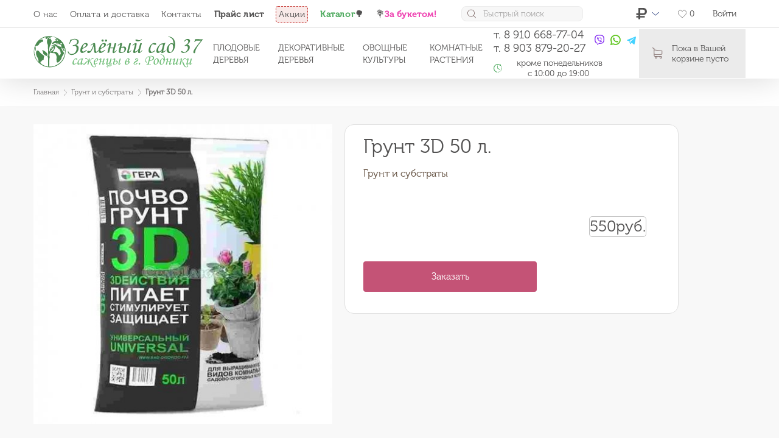

--- FILE ---
content_type: text/html; charset=UTF-8
request_url: https://pitomnik.zeleny-sad37.ru/product/gibiskus-v-assort-d-12-15-lat-hibiscus
body_size: 36459
content:
<!DOCTYPE html>
<html lang="ru">
<head>
    <link rel="icon" type="image/png" href="favicon.png">
    <meta charset="UTF-8">
    <meta name="viewport" content="width=device-width, initial-scale=1.0, maximum-scale=1.0, user-scalable=no">
    <meta http-equiv="X-UA-Compatible" content="IE=edge">
    <link href="/favicon.png" rel="shortcut icon" type="image/x-icon"/>
        <meta property="og:title" content="Грунт 3D 50 л."/>
<meta property="og:description" content=""/>
<meta property="og:image" content="/uploads/products/vq_rb2egoupodgjgkij_jucgwq0mg6fg.jpg"/>
<meta property="og:url" content="https://pitomnik.zeleny-sad37.ru/product/gibiskus-v-assort-d-12-15-lat-hibiscus"/>

    <title>Грунт 3D 50 л.</title>
    

<style>
    .time-range .ui-slider .ui-slider-range{border:1px solid #52AC62;-webkit-box-shadow:0 1px 0 #52AC62 inset;box-shadow:0 1px 0 #52AC62 inset;background:#52AC62}.head-top__list a,.menu__link{-webkit-transition:all .3s;-o-transition:all .3s;transition:all .3s}.head-top__list a:hover,.menu__link:hover{color:#52AC62}.menu-info__address svg path{fill:#52AC62}.btn{background:#C45376}.btn:hover{background:#bd4167}.btn--primary{background:#52AC62}.btn--primary:hover{background:#4a9b58}.btn--tertiary{background:rgba(196, 83, 118, .1)}.btn--quinary{border:1px solid #52AC62!important}.btn--quinary:hover{border-color:#397844!important;background-color:rgba(82, 172, 98, .05)!important}.btn--border{border:1px solid #C45376;background:0 0;color:#C45376}.checkbox__square:before{background:#52AC62}.checkbox__circle:before{background:#52AC62}.slider__dots .slick-active{background:#52AC62}.view-item__slider-small-image:before{border:3px solid #52AC62}.radio__radio:checked+.radio__nesting .radio__circle{background:#52AC62;border-color:#52AC62}.radio__circle:before{background:#52AC62}.radio__radio:checked+.radio__nesting .radio__square{background:#52AC62;border-color:#52AC62}.edge__col svg path{fill:#52AC62}.complete-bouquet__tabs-list li.ui-tabs-active a{color:#52AC62}.swipe-addition-mobile__list a.active{border:1px solid #52AC62;color:#52AC62}.js-range .ui-slider-handle{background:#52AC62;border-color:#52AC62}.js-range .ui-slider-range{background:#52AC62}.table__icon svg path{fill:#52AC62}.booking__icon svg path{fill:#52AC62}@media (max-width:1199px){.head-catalog{background:#52AC62}body.js-body-head-catalog .head-catalog{background:#52AC62}}.co-worker__photo:after{background:#52AC62}.category-date a,.category-date p{color:#52AC62}.category-date__link:after{background:#52AC62}.c-offer__link{background:#52AC62}.c-offer__link--secondary{background:#52AC62}.c-offer__link--secondary:hover{background:#4a9b58}.lk-history__col:first-child{color:#52AC62}.c-contacts-primary__link{color:#52AC62}.c-contacts-primary__link+svg path{fill:#52AC62}.select2-container.select2-container--open.select2-container--krajee .select2-results__option--highlighted[aria-selected]{background:#52AC62}.header__virtues-col svg path{fill:#52AC62}.footer__link:hover{color:#52AC62}.goods__class svg path{fill:#C45376}.goods__class p span{color:#C45376}.goods .elimore_hide,.goods .elimore_show{display:block;color:#52AC62;margin-top:10px}.how-we-work__image svg path{fill:#52AC62}.sorting__box-list-name.active{background:#52AC62}.order__sub-title--style-primary{color:#52AC62}.contacts__box-border rect{stroke:#C45376}.slider-header__slide{background:#52AC62}.slider-header:before{background-color:#52AC62!important}.quote-primary path{fill:#C45376}.quote-primary__text span{background:#C45376}
</style>

<link href="" rel="stylesheet">
<style>
    .has-child{
        display: inline-block;
        height: 10px;
        width: 30px;
        content: '';
        margin-left: 5px;
        padding-left: 10px;
        padding-right: 10px;
    }
    .flip {
        transform: rotate(-180deg);
    }
    @media (max-width:1200px){
        .submenu{
            display: none;
        }
    }
    
    .slider-header{
        position: relative;
        width: 100%;
    }
    .our-products__cards-item {
        min-width: 350px;
        max-width: 350px;
        margin-bottom: 10px;
        border-radius: 6px;
        overflow: hidden;
        position: relative;
    }
    .popup__multi-city .popup__title svg path{
        fill: #C45376;
    }

    .popup__multi-city a:hover{
        color: #C45376;
    }
    .close-tooltip{
        position: absolute;
        width: 8px;
        height: 8px;
        top: 3px;
        right: 2px;
        background: url(../images/icons/icon-close.svg) no-repeat center/cover;
        cursor: pointer;
    }
    .mnav{
        display: none;
    }
    @media (max-width: 730px) {
        .goods__description p {
            display: none;
        }
    }
    @media (max-width: 512px){
        .co-worker__text{
            max-width: 350px!important;
        }
        jdiv{
            margin-bottom: 60px!important;
        }
        .slider-header{
            display: none;
        }
        .mnav{
            position: fixed;
            bottom: 0;
            width: 100%;
            height: 55px;
            box-shadow: 0 0 3px rgba(0, 0, 0, 0.2);
            background-color: #FFFFFF;
            display: flex;
            overflow-x: auto;
            z-index: 100;
            font-size: 13px;
        }

        .mnav__link{
            display: flex;
            flex-direction: column;
            align-items: center;
            flex-grow: 1;
            min-width: 50px;
            overflow: hidden;
            white-space: nowrap;
            justify-content: center;
            text-decoration: none;
            -webkit-tap-highlight-color: transparent;
            transition: background-color 0.1s ease-in-out;
        }

        .mnav__link:hover{
            background-color: #eeeeee;
            color: #FFFFFF;
        }

        .mnav__link-active{
            color: #C45376;
        }
        .mnav__text{
            color: #757474;
        }
        .popupBlock_ff2{
            max-width: unset!important;
            min-width: unset!important;
        }
        .popupBlock_c94{
            max-width: unset!important;
            min-width: unset!important;
        }
        #datetime-lable{
            margin-left: 30px!important;
        }
    }
    #mobileLink{
        display: none;
    }

    
    .g-recaptcha {
        transform: scale(0.92);
        -webkit-transform: scale(0.92);
        transform-origin: 0 0;
        -webkit-transform-origin: 0 0;
    }
    section.reviews{
        margin-top: -25px;
        margin-bottom: -50px;
    }
    section.contacts{
        padding-top: unset;
        margin-top: -10px;
    }
    .btn-prompt{
        font-size: 14px;
        padding: 5px 10px 5px 10px;
        border: 1px solid blue;
        border-radius: 4px;
    }
    .btn-prompt:hover{
        background-color: blue;
        color: #ffffff;
    }
    @media(min-width: 900px) {
        .prompt {
            margin-left: 300px
        }
    }

    #datetime-lable{
        margin-left: 60px;
        display: none;
    }

    #orderform-comment, #fastorderform-comment{
        padding: 10px!important;
    }
    .how-we-work{
        padding: 20px 0 0px 0!important;
    }
    .how-we-work__row{
        padding: 40px 0px 0px 0px!important;
    }
    section.bouquet{
        padding:15px 0 0 0;
    }

    @media (max-width:1216px){
        .wrap-slider-card{
            display: none!important;
        }
        .our-products__cards{
            display: none;
        }
        .our-products__cards-item{
            display: none;
        }
        .slider-header{
            position: relative;
            width: 100%;
            max-width: unset!important;
        }
        .slider-header .slider__dots{
            margin-top: unset!important;
            position: inherit;
        }
    }
    #btn-small{
        font-size: 14px;
        height: 30px;
        max-width: 200px;
    }
    #btn-small  p{
        margin-bottom:-10px;
    }


    .our-products__cards {
        display: -webkit-box;
        display: -ms-flexbox;
        display: flex;
        -webkit-box-orient: vertical;
        -webkit-box-direction: normal;
        -ms-flex-direction: column;
        flex-direction: column;
        border-radius: 6px;
        float: right;
    }

    .slider-header .slider__dots{
        margin-top: -60px;
        position: inherit;
    }
</style>
    <meta name="description" content="Грунт 3D 50 л.">
<meta name="keywords">
<meta name="csrf-param" content="_csrf">
<meta name="csrf-token" content="jZS0ZZusRgcuSgAIu3GVAkSJ4zBNI-U9xgj5qjHn0gK8weAI2ZoRTmkCT0DiQ-RKCb_VdXhgqwSHcanQdJPhTg==">

<link href="/assets/ec2d8ac0/slick/slick.css" rel="stylesheet">
<link href="/assets/ec2d8ac0/slick/slick-theme.css" rel="stylesheet">
<link type="text/css" href="/style.css" rel="stylesheet">    


</head>
<body>
<div id="wrapper" class="wrapper">
    <div class="head js_head">

    <div class="head__wrapp">
                <div class="head-top">
            <div class="container">
                <div class="head-top__wrapp">
                    <ul class="head-top__list">
                                                    <li>
                                <a href="/page/company" class="js-stock-search">О нас</a>
                            </li>
                                                    <li>
                                <a href="/page/delivery" class="js-stock-search">Оплата и доставка</a>
                            </li>
                                                    <li>
                                <a href="/pages/contacts" class="js-stock-search">Контакты</a>
                            </li>
                                                    <li>
                                <a href="/page/prais-list" class="js-stock-search"><b>Прайс лист</b></a>
                            </li>
                                                    <li>
                                <a href="/sales" class="js-stock-search">Акции</a>
                            </li>
                                                    <li>
                                <a href="/category/plodovye-derevya" class="js-stock-search"><b><font color="#52AC62">Каталог</font>&#127795;</b></a>
                            </li>
                                                    <li>
                                <a href="https://buket.zeleny-sad37.ru/" class="js-stock-search">&#128144;<b><font color="#EE43B1">За букетом!</font></b></a>
                            </li>
                                            </ul>
                    <form action="/site/search"
                          class="head-form head-form--width-primary">
                        <svg width="14" height="15" viewBox="0 0 14 15" fill="none" xmlns="http://www.w3.org/2000/svg">
<path d="M13.8773 13.3085L10.4751 9.90627C11.3877 8.85705 11.9403 7.48809 11.9403 5.99186C11.9403 2.69829 9.26133 0.0224609 5.97087 0.0224609C2.6773 0.0224609 0.00146484 2.7014 0.00146484 5.99186C0.00146484 9.28233 2.6804 11.9613 5.97087 11.9613C7.4671 11.9613 8.83606 11.4087 9.88528 10.4961L13.2875 13.8983C13.3682 13.979 13.4769 14.0225 13.5824 14.0225C13.6879 14.0225 13.7966 13.9821 13.8773 13.8983C14.0387 13.7369 14.0387 13.4699 13.8773 13.3085ZM0.836498 5.99186C0.836498 3.16082 3.13982 0.860598 5.96776 0.860598C8.7988 0.860598 11.099 3.16392 11.099 5.99186C11.099 8.8198 8.7988 11.1262 5.96776 11.1262C3.13982 11.1262 0.836498 8.8229 0.836498 5.99186Z" fill="#816D6B"/>
</svg>
                        <input name="query" type="text" class="head-form__input" placeholder="Быстрый поиск"
                               value="">

                    </form>
                    <ul class="head-top__icon">
                        <li class="head-top__icon-items">
                            <!-- CURRENCY DROP DOWN -->
                                                    </li>
                    </ul>
                    <ul class="head-top__icon">
                        <li class="head-top__icon-items">
                            <!-- CURRENCY DROP DOWN -->
                            
<div class="select-option">
    <a href="#"
     class="select-option__choice select-option__choice--arrow js-click-open-select-option">
      <img src="/images/views/layouts/_parts/currencies/ruble.svg" class="select-option__icon">

  </a>
  <ul class="select-option__list ">
            <li>
          <a href="/site/currency?id=2" class="select-option__choice">
              <img src="/images/views/layouts/_parts/currencies/ruble.svg"
                   class="select-option__icon">
              <p class="select-option__text">
                Рубль              </p>
          </a>
      </li>
        </ul>
</div>                        </li>
                        <li class="head-top__icon-items">
                            <a href="/favourites/index" class="head-top__icon-link">
                                <svg width="16" height="16" viewBox="0 0 20 20" fill="none" xmlns="http://www.w3.org/2000/svg">
<path d="M19.4689 6.29233L19.4704 6.30925L19.4731 6.32603C19.4866 6.41049 19.581 7.09113 19.3098 8.23878L19.3098 8.23893C18.9196 9.89263 18.0175 11.4021 16.6931 12.603C16.6926 12.6034 16.6921 12.6039 16.6916 12.6043L9.94295 18.6249L3.3084 12.6041L3.30811 12.6039C1.98302 11.4032 1.08034 9.89289 0.690015 8.2389L0.689994 8.23881C0.418763 7.09044 0.513362 6.41015 0.526891 6.32695L0.529729 6.30949L0.531327 6.29188C0.804337 3.28301 2.90846 1.20215 5.44561 1.20215C7.12289 1.20215 8.62891 2.09786 9.51302 3.61073L9.93999 4.34134L10.374 3.61487C11.2642 2.12454 12.8407 1.20253 14.5542 1.20253C17.0917 1.20253 19.1955 3.28337 19.4689 6.29233Z" fill="white" stroke="#979797"/>
</svg>                                <p class="head-top__amount">
                                    0                                </p>
                            </a>
                        </li>
                                                    <li class="head-top__icon-items">
                                <a href="" class="head-top__icon-link" data-jsx-modal-target="popup_authorization">
                                    Войти
                                </a>
                            </li>
                                            </ul>
                </div>
                <!-- Mobile Head -->
                <div class="head-top__wrapp-mobile">
                    <div class="head-top__wrapp-mobile-icons">
                        <div class="burger head__burger js-burger">
                            <div class="burger__box">
                                <span></span>
                                <span></span>
                            </div>
                        </div>
                        <div class="c-search js-search-show"></div>
                    </div>
                    <div class="head-top__city-drop-down d-none">
                                            </div>
                    <div class="logo">
                        <a href="/">
                                                            <img data-src="/images/logo.svg" alt="" class="logo__img h-lazy">
                                                    </a>
                    </div>

                    <a href="" class="block-mobile-basket js_basket-open js-c-basket-mobile--promo">
                        <!-- <span class="icon-icon-cart"></span> -->
                        <svg width="18" height="19" viewBox="0 0 18 19" fill="none" xmlns="http://www.w3.org/2000/svg">
<path d="M5.40454 11.8741H15.3226C16.4472 11.8741 17.3646 10.9567 17.3646 9.83204V5.65915C17.3646 5.65545 17.3646 5.64805 17.3646 5.64435C17.3646 5.63325 17.3646 5.62585 17.3646 5.61476C17.3646 5.60736 17.3646 5.59996 17.3609 5.59256C17.3609 5.58516 17.3572 5.57406 17.3572 5.56666C17.3572 5.55927 17.3535 5.55187 17.3535 5.54447C17.3498 5.53707 17.3498 5.52967 17.3461 5.51857C17.3424 5.51117 17.3424 5.50378 17.3387 5.49638C17.335 5.48898 17.335 5.48158 17.3313 5.47418C17.3276 5.46678 17.3239 5.45938 17.3202 5.44829C17.3165 5.44089 17.3128 5.43349 17.3091 5.42979C17.3054 5.42239 17.3017 5.41499 17.298 5.40759C17.2943 5.40019 17.2906 5.39649 17.2869 5.38909C17.2832 5.3817 17.2758 5.3743 17.2721 5.3669C17.2684 5.3595 17.2647 5.3558 17.2573 5.3484C17.2536 5.341 17.2462 5.3373 17.2425 5.3299C17.2388 5.32251 17.2314 5.31881 17.2277 5.31141C17.224 5.30401 17.2166 5.30031 17.2129 5.29661C17.2055 5.28921 17.2018 5.28551 17.1944 5.27811C17.187 5.27441 17.1833 5.26702 17.1759 5.26332C17.1685 5.25962 17.1611 5.25222 17.1537 5.24852C17.1463 5.24482 17.1427 5.24112 17.1353 5.23742C17.1279 5.23372 17.1205 5.23002 17.1131 5.22262C17.1057 5.21892 17.0983 5.21522 17.0909 5.21152C17.0835 5.20783 17.0761 5.20413 17.0687 5.20043C17.0613 5.19673 17.0539 5.19303 17.0465 5.18933C17.0391 5.18563 17.0317 5.18563 17.0243 5.18193C17.0169 5.17823 17.0058 5.17453 16.9984 5.17453C16.991 5.17453 16.9836 5.17083 16.9799 5.17083C16.9688 5.16713 16.9614 5.16713 16.9503 5.16713C16.9466 5.16713 16.9429 5.16343 16.9355 5.16343L4.36502 3.42843V1.67492C4.36502 1.65643 4.36502 1.63793 4.36132 1.62313C4.36132 1.61943 4.36132 1.61573 4.35762 1.60834C4.35762 1.59724 4.35392 1.58614 4.35392 1.57504C4.35022 1.56394 4.35022 1.55654 4.34652 1.54545C4.34652 1.53805 4.34282 1.53435 4.34282 1.52695C4.33912 1.51585 4.33542 1.50475 4.33172 1.49366C4.33172 1.48996 4.32802 1.48256 4.32802 1.47886C4.32433 1.46776 4.32063 1.46036 4.31323 1.44926C4.30953 1.44556 4.30953 1.43816 4.30583 1.43447C4.30213 1.42707 4.29843 1.41967 4.29103 1.41227C4.28733 1.40487 4.28363 1.40117 4.27993 1.39377C4.27623 1.38637 4.27253 1.38267 4.26883 1.37528C4.26514 1.36788 4.25774 1.36048 4.25404 1.35308C4.25034 1.34938 4.24664 1.34568 4.24294 1.34198C4.23554 1.33458 4.22814 1.32718 4.22074 1.31978C4.21704 1.31609 4.21334 1.31239 4.20964 1.30869C4.20225 1.30129 4.19485 1.29389 4.18375 1.28649C4.18005 1.28279 4.17265 1.27909 4.16895 1.27539C4.16155 1.26799 4.15415 1.26429 4.14676 1.2569C4.13566 1.2495 4.12456 1.2421 4.11716 1.2384C4.11346 1.2347 4.10976 1.2347 4.10606 1.231C4.09126 1.2236 4.07277 1.2162 4.05797 1.2088L1.33153 0.061998C1.07628 -0.0452838 0.784026 0.0730961 0.676744 0.328353C0.569462 0.58361 0.687842 0.87586 0.943099 0.983142L3.36249 2.00417V4.26818V4.62702V7.37936V9.83944V12.9469C3.36249 13.9827 4.13936 14.841 5.14189 14.9705C4.96062 15.2738 4.85334 15.629 4.85334 16.0063C4.85334 17.1198 5.75968 18.0225 6.86949 18.0225C7.97931 18.0225 8.88565 17.1161 8.88565 16.0063C8.88565 15.6364 8.78577 15.2849 8.6082 14.989H13.0992C12.9217 15.2886 12.8218 15.6364 12.8218 16.0063C12.8218 17.1198 13.7281 18.0225 14.8379 18.0225C15.9478 18.0225 16.8541 17.1161 16.8541 16.0063C16.8541 14.8965 15.9478 13.9901 14.8379 13.9901H5.40454C4.82744 13.9901 4.36132 13.5203 4.36132 12.9469V11.5929C4.66467 11.7705 5.02351 11.8741 5.40454 11.8741ZM7.89052 16.0026C7.89052 16.5649 7.4318 17.0199 6.87319 17.0199C6.31459 17.0199 5.85587 16.5612 5.85587 16.0026C5.85587 15.444 6.31459 14.9853 6.87319 14.9853C7.4318 14.9853 7.89052 15.4403 7.89052 16.0026ZM15.859 16.0026C15.859 16.5649 15.4002 17.0199 14.8416 17.0199C14.283 17.0199 13.8243 16.5612 13.8243 16.0026C13.8243 15.444 14.283 14.9853 14.8416 14.9853C15.4002 14.9853 15.859 15.4403 15.859 16.0026ZM15.3226 10.8753H5.40454C4.82744 10.8753 4.36132 10.4054 4.36132 9.83204V7.37196V4.61963V4.43466L16.3658 6.08828V9.82834C16.3658 10.4091 15.896 10.8753 15.3226 10.8753Z" fill="#816D6B"/>
</svg>
                        <p class="block-mobile-basket__amount">
                            0                        </p>
                    </a>
                </div>

            </div>
        </div>

        
        <div class="head-bottom">
            <div class="container">
                <div class="head-bottom__wrapp">
                    <div class="head-bottom__wrapp">
                        <div class="logo">
                            <a href="/">
                                                                    <img data-src="/images/logo.svg" alt=""
                                         class="logo__img h-lazy"
                                         src="/images/views/product/stub.svg">
                                                            </a>
                        </div>
                    </div>
                                        <div class="head-bottom__menu">
                        <ul class="menu">
                                                            <li class="menu__items">
                                    <a href="category/plodovye-derevya"
                                       class="menu__link js-stock-search">Плодовые деревья</a>
                                </li>
                                                            <li class="menu__items">
                                    <a href="/category/dekorativnye-derevya"
                                       class="menu__link js-stock-search">Декоративные деревья</a>
                                </li>
                                                            <li class="menu__items">
                                    <a href="/category/ovoshchnye-kultury-2"
                                       class="menu__link js-stock-search">Овощные культуры</a>
                                </li>
                                                            <li class="menu__items">
                                    <a href="/category/komnatnye-rasteniya"
                                       class="menu__link js-stock-search">Комнатные растения </a>
                                </li>
                                                    </ul>
                    </div>
                                                            <ul class="menu-info">
                        <li class="menu-info__items">
                            <ul class="menu-info__list">
                                <li>
                                                                                                                                                                                                                <a href="tel:т. 8 910 668-77-04"
                                               class="menu-info__number" style="white-space: nowrap">
                                                т. 8 910 668-77-04                                            </a>

                                                                                                                                <br>                                            <a href="tel:т. 8 903 879-20-27"
                                               class="menu-info__number" style="white-space: nowrap">
                                                т. 8 903 879-20-27                                            </a>

                                                                                                            </li>
                                                                                                                                                                                                                        <li>
                                        <a target="_blank" href="viber://add?number=79106687704" rel="nofollow"
                                           id="mobileLink">
                                                                                            <svg width="16" height="18" viewBox="0 0 16 18" fill="none" xmlns="http://www.w3.org/2000/svg">
<path d="M15.6421 4.10949L15.6373 4.08987C15.2513 2.4858 13.5111 0.764542 11.913 0.406446L11.895 0.402631C9.31018 -0.104262 6.68929 -0.104262 4.10498 0.402631L4.08643 0.406446C2.48887 0.764542 0.748675 2.4858 0.362142 4.08987L0.3579 4.10949C-0.1193 6.34963 -0.1193 8.62139 0.3579 10.8615L0.362142 10.8811C0.732185 12.4168 2.34279 14.0589 3.88123 14.5106V16.3011C3.88123 16.9492 4.64952 17.2675 5.08643 16.7999L6.85127 14.9141C7.23404 14.9361 7.61702 14.9483 8 14.9483C9.30117 14.9483 10.6029 14.8219 11.895 14.5684L11.913 14.5646C13.5111 14.2065 15.2513 12.4853 15.6373 10.8812L15.6421 10.8616C16.1193 8.62139 16.1193 6.34963 15.6421 4.10949ZM14.2455 10.5367C13.9878 11.5832 12.6665 12.8842 11.6166 13.1246C10.2423 13.3932 8.857 13.5081 7.47312 13.4686C7.4456 13.4679 7.41914 13.4788 7.39995 13.4991C7.20355 13.7063 6.11135 14.8589 6.11135 14.8589L4.74072 16.3049C4.64051 16.4123 4.46448 16.3392 4.46448 16.191V13.2247C4.46448 13.1757 4.43043 13.1341 4.38362 13.1247C4.38335 13.1246 4.38309 13.1246 4.38282 13.1245C3.33298 12.8841 2.0122 11.5831 1.75398 10.5366C1.3245 8.51178 1.3245 6.45913 1.75398 4.43428C2.0122 3.3878 3.33298 2.08677 4.38282 1.8464C6.78314 1.37712 9.21686 1.37712 11.6166 1.8464C12.667 2.08677 13.9878 3.3878 14.2455 4.43428C14.6755 6.45919 14.6755 8.51183 14.2455 10.5367Z" fill="#8834F3"/>
<path d="M10.5525 12.0225C10.3885 11.9732 10.2322 11.94 10.0871 11.8804C8.5831 11.2623 7.19896 10.4649 6.10257 9.24264C5.47908 8.54757 4.99108 7.76286 4.57857 6.93241C4.38295 6.53859 4.2181 6.12934 4.05006 5.72277C3.89684 5.35199 4.12252 4.96895 4.36016 4.68959C4.58315 4.42741 4.87008 4.22677 5.18083 4.0789C5.42337 3.96347 5.66263 4.03001 5.83977 4.23365C6.2227 4.6739 6.57445 5.13667 6.85928 5.64699C7.03443 5.96087 6.98637 6.34456 6.66895 6.55817C6.5918 6.6101 6.52149 6.67104 6.44962 6.72969C6.38659 6.78108 6.32727 6.833 6.28407 6.90258C6.20509 7.02991 6.20132 7.18008 6.25217 7.3185C6.64362 8.38407 7.30342 9.21265 8.38619 9.65893C8.55945 9.73033 8.73346 9.81347 8.93307 9.79042C9.26736 9.75173 9.37559 9.38853 9.60984 9.19877C9.8388 9.01333 10.1314 9.01088 10.378 9.16547C10.6247 9.32012 10.8639 9.48614 11.1016 9.65391C11.3349 9.81859 11.5672 9.9797 11.7824 10.1674C11.9894 10.348 12.0606 10.5848 11.9441 10.8298C11.7308 11.2785 11.4203 11.6517 10.9725 11.89C10.8461 11.9572 10.6951 11.979 10.5525 12.0225C10.3885 11.9731 10.6951 11.979 10.5525 12.0225Z" fill="#8834F3"/>
<path d="M8.32308 4.02317C10.1151 4.0712 11.5869 5.20877 11.9023 6.90341C11.956 7.19216 11.9752 7.48739 11.9991 7.78045C12.0091 7.90372 11.9362 8.02085 11.7971 8.02244C11.6534 8.02409 11.5888 7.90912 11.5795 7.7859C11.561 7.54198 11.5482 7.29699 11.5131 7.05509C11.3276 5.77819 10.2631 4.72178 8.93441 4.49509C8.73448 4.46097 8.52983 4.452 8.3273 4.43167C8.19926 4.41881 8.03157 4.41139 8.0032 4.25916C7.9794 4.13152 8.09203 4.02989 8.21908 4.02336C8.25363 4.02153 8.28838 4.02303 8.32308 4.02317C10.1151 4.0712 8.28838 4.02303 8.32308 4.02317Z" fill="#8834F3"/>
<path d="M11 7.7366C10.9967 7.7602 10.995 7.81569 10.9805 7.86797C10.928 8.05773 10.6269 8.08149 10.5575 7.88997C10.537 7.83313 10.5339 7.76849 10.5338 7.7073C10.5331 7.30698 10.442 6.90707 10.2307 6.55877C10.0135 6.20079 9.68163 5.89985 9.29238 5.71775C9.05701 5.60765 8.80246 5.53923 8.5445 5.49844C8.43175 5.48063 8.3178 5.46981 8.2045 5.45475C8.06721 5.43653 7.9939 5.35294 8.0004 5.22369C8.00647 5.10257 8.09912 5.01545 8.23729 5.02291C8.69134 5.04754 9.12989 5.14128 9.53355 5.34548C10.3544 5.76076 10.8233 6.41627 10.9602 7.29156C10.9664 7.33121 10.9763 7.37049 10.9795 7.4103C10.9872 7.50859 10.9921 7.60699 11 7.7366C10.9967 7.7602 10.9921 7.60699 11 7.7366Z" fill="#8834F3"/>
<path d="M9.88794 7.02206C9.78788 7.02381 9.73432 6.97022 9.72401 6.88147C9.71683 6.81959 9.71117 6.75689 9.6959 6.69668C9.66583 6.57811 9.60069 6.46823 9.49758 6.39557C9.44891 6.36126 9.39375 6.33626 9.33597 6.32013C9.26257 6.29963 9.18635 6.30527 9.11311 6.28791C9.03358 6.26905 8.9896 6.20676 9.00211 6.13458C9.01347 6.0689 9.07954 6.01763 9.15373 6.02282C9.61742 6.05521 9.94883 6.28711 9.99613 6.81519C9.99947 6.85245 10.0034 6.89183 9.99485 6.92748C9.98021 6.98851 9.9335 7.01908 9.88794 7.02206C9.78788 7.02381 9.9335 7.01908 9.88794 7.02206Z" fill="#8834F3"/>
</svg>                                                                                    </a>
                                                                                    <a target="_blank" href="viber://chat?number=79106687704" rel="nofollow"
                                               id="desktopLink">
                                                <svg width="16" height="18" viewBox="0 0 16 18" fill="none" xmlns="http://www.w3.org/2000/svg">
<path d="M15.6421 4.10949L15.6373 4.08987C15.2513 2.4858 13.5111 0.764542 11.913 0.406446L11.895 0.402631C9.31018 -0.104262 6.68929 -0.104262 4.10498 0.402631L4.08643 0.406446C2.48887 0.764542 0.748675 2.4858 0.362142 4.08987L0.3579 4.10949C-0.1193 6.34963 -0.1193 8.62139 0.3579 10.8615L0.362142 10.8811C0.732185 12.4168 2.34279 14.0589 3.88123 14.5106V16.3011C3.88123 16.9492 4.64952 17.2675 5.08643 16.7999L6.85127 14.9141C7.23404 14.9361 7.61702 14.9483 8 14.9483C9.30117 14.9483 10.6029 14.8219 11.895 14.5684L11.913 14.5646C13.5111 14.2065 15.2513 12.4853 15.6373 10.8812L15.6421 10.8616C16.1193 8.62139 16.1193 6.34963 15.6421 4.10949ZM14.2455 10.5367C13.9878 11.5832 12.6665 12.8842 11.6166 13.1246C10.2423 13.3932 8.857 13.5081 7.47312 13.4686C7.4456 13.4679 7.41914 13.4788 7.39995 13.4991C7.20355 13.7063 6.11135 14.8589 6.11135 14.8589L4.74072 16.3049C4.64051 16.4123 4.46448 16.3392 4.46448 16.191V13.2247C4.46448 13.1757 4.43043 13.1341 4.38362 13.1247C4.38335 13.1246 4.38309 13.1246 4.38282 13.1245C3.33298 12.8841 2.0122 11.5831 1.75398 10.5366C1.3245 8.51178 1.3245 6.45913 1.75398 4.43428C2.0122 3.3878 3.33298 2.08677 4.38282 1.8464C6.78314 1.37712 9.21686 1.37712 11.6166 1.8464C12.667 2.08677 13.9878 3.3878 14.2455 4.43428C14.6755 6.45919 14.6755 8.51183 14.2455 10.5367Z" fill="#8834F3"/>
<path d="M10.5525 12.0225C10.3885 11.9732 10.2322 11.94 10.0871 11.8804C8.5831 11.2623 7.19896 10.4649 6.10257 9.24264C5.47908 8.54757 4.99108 7.76286 4.57857 6.93241C4.38295 6.53859 4.2181 6.12934 4.05006 5.72277C3.89684 5.35199 4.12252 4.96895 4.36016 4.68959C4.58315 4.42741 4.87008 4.22677 5.18083 4.0789C5.42337 3.96347 5.66263 4.03001 5.83977 4.23365C6.2227 4.6739 6.57445 5.13667 6.85928 5.64699C7.03443 5.96087 6.98637 6.34456 6.66895 6.55817C6.5918 6.6101 6.52149 6.67104 6.44962 6.72969C6.38659 6.78108 6.32727 6.833 6.28407 6.90258C6.20509 7.02991 6.20132 7.18008 6.25217 7.3185C6.64362 8.38407 7.30342 9.21265 8.38619 9.65893C8.55945 9.73033 8.73346 9.81347 8.93307 9.79042C9.26736 9.75173 9.37559 9.38853 9.60984 9.19877C9.8388 9.01333 10.1314 9.01088 10.378 9.16547C10.6247 9.32012 10.8639 9.48614 11.1016 9.65391C11.3349 9.81859 11.5672 9.9797 11.7824 10.1674C11.9894 10.348 12.0606 10.5848 11.9441 10.8298C11.7308 11.2785 11.4203 11.6517 10.9725 11.89C10.8461 11.9572 10.6951 11.979 10.5525 12.0225C10.3885 11.9731 10.6951 11.979 10.5525 12.0225Z" fill="#8834F3"/>
<path d="M8.32308 4.02317C10.1151 4.0712 11.5869 5.20877 11.9023 6.90341C11.956 7.19216 11.9752 7.48739 11.9991 7.78045C12.0091 7.90372 11.9362 8.02085 11.7971 8.02244C11.6534 8.02409 11.5888 7.90912 11.5795 7.7859C11.561 7.54198 11.5482 7.29699 11.5131 7.05509C11.3276 5.77819 10.2631 4.72178 8.93441 4.49509C8.73448 4.46097 8.52983 4.452 8.3273 4.43167C8.19926 4.41881 8.03157 4.41139 8.0032 4.25916C7.9794 4.13152 8.09203 4.02989 8.21908 4.02336C8.25363 4.02153 8.28838 4.02303 8.32308 4.02317C10.1151 4.0712 8.28838 4.02303 8.32308 4.02317Z" fill="#8834F3"/>
<path d="M11 7.7366C10.9967 7.7602 10.995 7.81569 10.9805 7.86797C10.928 8.05773 10.6269 8.08149 10.5575 7.88997C10.537 7.83313 10.5339 7.76849 10.5338 7.7073C10.5331 7.30698 10.442 6.90707 10.2307 6.55877C10.0135 6.20079 9.68163 5.89985 9.29238 5.71775C9.05701 5.60765 8.80246 5.53923 8.5445 5.49844C8.43175 5.48063 8.3178 5.46981 8.2045 5.45475C8.06721 5.43653 7.9939 5.35294 8.0004 5.22369C8.00647 5.10257 8.09912 5.01545 8.23729 5.02291C8.69134 5.04754 9.12989 5.14128 9.53355 5.34548C10.3544 5.76076 10.8233 6.41627 10.9602 7.29156C10.9664 7.33121 10.9763 7.37049 10.9795 7.4103C10.9872 7.50859 10.9921 7.60699 11 7.7366C10.9967 7.7602 10.9921 7.60699 11 7.7366Z" fill="#8834F3"/>
<path d="M9.88794 7.02206C9.78788 7.02381 9.73432 6.97022 9.72401 6.88147C9.71683 6.81959 9.71117 6.75689 9.6959 6.69668C9.66583 6.57811 9.60069 6.46823 9.49758 6.39557C9.44891 6.36126 9.39375 6.33626 9.33597 6.32013C9.26257 6.29963 9.18635 6.30527 9.11311 6.28791C9.03358 6.26905 8.9896 6.20676 9.00211 6.13458C9.01347 6.0689 9.07954 6.01763 9.15373 6.02282C9.61742 6.05521 9.94883 6.28711 9.99613 6.81519C9.99947 6.85245 10.0034 6.89183 9.99485 6.92748C9.98021 6.98851 9.9335 7.01908 9.88794 7.02206C9.78788 7.02381 9.9335 7.01908 9.88794 7.02206Z" fill="#8834F3"/>
</svg>                                            </a>
                                                                            </li>
                                                                                                                                            <li>
                                        <a target="_blank" href="https://wa.me/79106687704" rel="nofollow"
                                           id="">
                                                                                            <svg width="17" height="18" viewBox="0 0 17 18" fill="none" xmlns="http://www.w3.org/2000/svg">
<path d="M8.01909 0.0322922C3.52941 0.246065 -0.0135809 3.9851 3.91366e-05 8.47987C0.00418612 9.84886 0.334685 11.141 0.917702 12.2827L0.022563 16.6278C-0.0258592 16.8629 0.186125 17.0687 0.419616 17.0134L4.67731 16.0047C5.77118 16.5495 6.99983 16.8643 8.30015 16.8841C12.889 16.9542 16.7154 13.3105 16.8584 8.72332C17.0117 3.80617 12.9534 -0.202704 8.01909 0.0322922ZM13.0994 13.1219C11.8525 14.3688 10.1947 15.0555 8.43131 15.0555C7.39879 15.0555 6.41026 14.8239 5.49309 14.367L4.90015 14.0716L2.28974 14.6901L2.83922 12.0227L2.5471 11.4507C2.07097 10.5182 1.82955 9.5099 1.82955 8.45376C1.82955 6.69036 2.51624 5.03254 3.76314 3.7856C4.99891 2.54984 6.6838 1.85197 8.43143 1.85197C10.1948 1.85201 11.8526 2.5387 13.0995 3.78556C14.3464 5.03246 15.0331 6.69028 15.0331 8.45364C15.0331 10.2013 14.3352 11.8862 13.0994 13.1219Z" fill="#62C724"/>
<path d="M12.5231 10.2822L10.8899 9.81325C10.6752 9.75161 10.444 9.81252 10.2876 9.97193L9.8882 10.3788C9.7198 10.5504 9.46427 10.6055 9.24139 10.5153C8.46884 10.2027 6.84371 8.75776 6.42868 8.035C6.30895 7.82652 6.32875 7.56587 6.47576 7.37563L6.82443 6.92455C6.96104 6.74781 6.98987 6.51046 6.89953 6.30616L6.21243 4.75214C6.04785 4.37993 5.57221 4.27158 5.26147 4.53438C4.80567 4.91989 4.26485 5.50571 4.19911 6.15471C4.0832 7.29896 4.57392 8.74137 6.42962 10.4734C8.57345 12.4743 10.2902 12.7386 11.408 12.4678C12.042 12.3143 12.5487 11.6987 12.8684 11.1946C13.0864 10.8509 12.9143 10.3945 12.5231 10.2822Z" fill="#62C724"/>
</svg>
                                                                                    </a>
                                                                            </li>
                                                                                                                                            <li>
                                        <a target="_blank" href="https://t.me/Pitomnik_Zeleny_sad_37_bot" rel="nofollow"
                                           id="">
                                                                                            <svg width="15" height="14" viewBox="0 0 15 14" fill="none" xmlns="http://www.w3.org/2000/svg">
<path d="M14.0373 0.0732095L0.318637 5.57281C-0.125714 5.75096 -0.0987949 6.40692 0.358611 6.54585L3.84468 7.60484L5.14568 11.8516C5.28159 12.2952 5.82803 12.4297 6.14436 12.0975L7.94675 10.2043L11.4832 12.8747C11.916 13.2015 12.5323 12.9587 12.6422 12.4181L14.9844 0.898295C15.0991 0.334021 14.5595 -0.136107 14.0373 0.0732095ZM12.3174 2.62974L5.94512 8.42659C5.8816 8.48439 5.84118 8.56436 5.83173 8.65105L5.58639 10.8946C5.57838 10.9678 5.47885 10.9775 5.4576 10.9072L4.44821 7.56122C4.40198 7.40803 4.46225 7.24206 4.59474 7.15754L12.1197 2.35642C12.2928 2.24593 12.4699 2.491 12.3174 2.62974Z" fill="#45D2FF"/>
</svg>                                                                                    </a>
                                                                            </li>
                                                            </ul>
                        </li>
                        <li class="menu-info__items">
                            <p class="menu-info__address">
                                                                    <svg version="1.1" id="Capa_1" xmlns="http://www.w3.org/2000/svg" xmlns:xlink="http://www.w3.org/1999/xlink" x="0px" y="0px"width="465.2px" height="465.2px" viewBox="0 0 465.2 465.2" style="enable-background:new 0 0 465.2 465.2;" xml:space="preserve"> <g> <g id="Layer_2_16_"> <g> <path d="M279.591,423.714c-3.836,0.956-7.747,1.805-11.629,2.52c-10.148,1.887-16.857,11.647-14.98,21.804 c0.927,4.997,3.765,9.159,7.618,11.876c3.971,2.795,9.025,4.057,14.175,3.099c4.623-0.858,9.282-1.867,13.854-3.008 c10.021-2.494,16.126-12.646,13.626-22.662C299.761,427.318,289.618,421.218,279.591,423.714z"/> <path d="M417.887,173.047c1.31,3.948,3.811,7.171,6.97,9.398c4.684,3.299,10.813,4.409,16.662,2.475 c9.806-3.256,15.119-13.83,11.875-23.631c-1.478-4.468-3.118-8.95-4.865-13.314c-3.836-9.59-14.714-14.259-24.309-10.423 c-9.585,3.834-14.256,14.715-10.417,24.308C415.271,165.528,416.646,169.293,417.887,173.047z"/> <path d="M340.36,397.013c-3.299,2.178-6.704,4.286-10.134,6.261c-8.949,5.162-12.014,16.601-6.854,25.546 c1.401,2.433,3.267,4.422,5.416,5.942c5.769,4.059,13.604,4.667,20.127,0.909c4.078-2.352,8.133-4.854,12.062-7.452 c8.614-5.691,10.985-17.294,5.291-25.912C360.575,393.686,348.977,391.318,340.36,397.013z"/> <path d="M465.022,225.279c-0.407-10.322-9.101-18.356-19.426-17.953c-10.312,0.407-18.352,9.104-17.947,19.422 c0.155,3.945,0.195,7.949,0.104,11.89c-0.145,6.473,3.021,12.243,7.941,15.711c2.931,2.064,6.488,3.313,10.345,3.401 c10.322,0.229,18.876-7.958,19.105-18.285C465.247,234.756,465.208,229.985,465.022,225.279z"/> <path d="M414.835,347.816c-8.277-6.21-19.987-4.524-26.186,3.738c-2.374,3.164-4.874,6.289-7.434,9.298 c-6.69,7.86-5.745,19.666,2.115,26.361c0.448,0.38,0.901,0.729,1.371,1.057c7.814,5.509,18.674,4.243,24.992-3.171 c3.057-3.59,6.037-7.323,8.874-11.102C424.767,365.735,423.089,354.017,414.835,347.816z"/> <path d="M442.325,280.213c-9.855-3.09-20.35,2.396-23.438,12.251c-1.182,3.765-2.492,7.548-3.906,11.253 c-3.105,8.156-0.13,17.13,6.69,21.939c1.251,0.879,2.629,1.624,4.126,2.19c9.649,3.682,20.454-1.159,24.132-10.812 c1.679-4.405,3.237-8.906,4.646-13.382C457.66,293.795,452.178,283.303,442.325,280.213z"/> <path d="M197.999,426.402c-16.72-3.002-32.759-8.114-47.968-15.244c-0.18-0.094-0.341-0.201-0.53-0.287 c-3.584-1.687-7.162-3.494-10.63-5.382c-0.012-0.014-0.034-0.023-0.053-0.031c-6.363-3.504-12.573-7.381-18.606-11.628 C32.24,331.86,11.088,209.872,73.062,121.901c13.476-19.122,29.784-35.075,47.965-47.719c0.224-0.156,0.448-0.311,0.67-0.468 c64.067-44.144,151.06-47.119,219.089-1.757l-14.611,21.111c-4.062,5.876-1.563,10.158,5.548,9.518l63.467-5.682 c7.12-0.64,11.378-6.799,9.463-13.675L387.61,21.823c-1.908-6.884-6.793-7.708-10.859-1.833l-14.645,21.161 C312.182,7.638,252.303-5.141,192.87,5.165c-5.986,1.036-11.888,2.304-17.709,3.78c-0.045,0.008-0.081,0.013-0.117,0.021 c-0.225,0.055-0.453,0.128-0.672,0.189C123.122,22.316,78.407,52.207,46.5,94.855c-0.269,0.319-0.546,0.631-0.8,0.978 c-1.061,1.429-2.114,2.891-3.145,4.353c-1.686,2.396-3.348,4.852-4.938,7.308c-0.199,0.296-0.351,0.597-0.525,0.896 C10.762,149.191-1.938,196.361,0.24,244.383c0.005,0.158-0.004,0.317,0,0.479c0.211,4.691,0.583,9.447,1.088,14.129 c0.027,0.302,0.094,0.588,0.145,0.89c0.522,4.708,1.177,9.427,1.998,14.145c8.344,48.138,31.052,91.455,65.079,125.16 c0.079,0.079,0.161,0.165,0.241,0.247c0.028,0.031,0.059,0.047,0.086,0.076c9.142,9.017,19.086,17.357,29.793,24.898 c28.02,19.744,59.221,32.795,92.729,38.808c10.167,1.827,19.879-4.941,21.703-15.103 C214.925,437.943,208.163,428.223,197.999,426.402z"/> <path d="M221.124,83.198c-8.363,0-15.137,6.78-15.137,15.131v150.747l137.87,71.271c2.219,1.149,4.595,1.69,6.933,1.69 c5.476,0,10.765-2.982,13.454-8.185c3.835-7.426,0.933-16.549-6.493-20.384l-121.507-62.818V98.329 C236.243,89.978,229.477,83.198,221.124,83.198z"/> </g> </g> </g> <g> </g> <g> </g> <g> </g> <g> </g> <g> </g> <g> </g> <g> </g> <g> </g> <g> </g> <g> </g> <g> </g> <g> </g> <g> </g> <g> </g> <g> </g> </svg>                                                                &emsp; кроме понедельников <br /> &emsp; &emsp; с 10:00 до 19:00                            </p>
                        </li>
                    </ul>
                    <a href="#"
                       class="c-basket  head-bottom__basket js_basket-open js-c-basket--promo ">
                        <svg width="18" height="19" viewBox="0 0 18 19" fill="none" xmlns="http://www.w3.org/2000/svg">
<path d="M5.40454 11.8741H15.3226C16.4472 11.8741 17.3646 10.9567 17.3646 9.83204V5.65915C17.3646 5.65545 17.3646 5.64805 17.3646 5.64435C17.3646 5.63325 17.3646 5.62585 17.3646 5.61476C17.3646 5.60736 17.3646 5.59996 17.3609 5.59256C17.3609 5.58516 17.3572 5.57406 17.3572 5.56666C17.3572 5.55927 17.3535 5.55187 17.3535 5.54447C17.3498 5.53707 17.3498 5.52967 17.3461 5.51857C17.3424 5.51117 17.3424 5.50378 17.3387 5.49638C17.335 5.48898 17.335 5.48158 17.3313 5.47418C17.3276 5.46678 17.3239 5.45938 17.3202 5.44829C17.3165 5.44089 17.3128 5.43349 17.3091 5.42979C17.3054 5.42239 17.3017 5.41499 17.298 5.40759C17.2943 5.40019 17.2906 5.39649 17.2869 5.38909C17.2832 5.3817 17.2758 5.3743 17.2721 5.3669C17.2684 5.3595 17.2647 5.3558 17.2573 5.3484C17.2536 5.341 17.2462 5.3373 17.2425 5.3299C17.2388 5.32251 17.2314 5.31881 17.2277 5.31141C17.224 5.30401 17.2166 5.30031 17.2129 5.29661C17.2055 5.28921 17.2018 5.28551 17.1944 5.27811C17.187 5.27441 17.1833 5.26702 17.1759 5.26332C17.1685 5.25962 17.1611 5.25222 17.1537 5.24852C17.1463 5.24482 17.1427 5.24112 17.1353 5.23742C17.1279 5.23372 17.1205 5.23002 17.1131 5.22262C17.1057 5.21892 17.0983 5.21522 17.0909 5.21152C17.0835 5.20783 17.0761 5.20413 17.0687 5.20043C17.0613 5.19673 17.0539 5.19303 17.0465 5.18933C17.0391 5.18563 17.0317 5.18563 17.0243 5.18193C17.0169 5.17823 17.0058 5.17453 16.9984 5.17453C16.991 5.17453 16.9836 5.17083 16.9799 5.17083C16.9688 5.16713 16.9614 5.16713 16.9503 5.16713C16.9466 5.16713 16.9429 5.16343 16.9355 5.16343L4.36502 3.42843V1.67492C4.36502 1.65643 4.36502 1.63793 4.36132 1.62313C4.36132 1.61943 4.36132 1.61573 4.35762 1.60834C4.35762 1.59724 4.35392 1.58614 4.35392 1.57504C4.35022 1.56394 4.35022 1.55654 4.34652 1.54545C4.34652 1.53805 4.34282 1.53435 4.34282 1.52695C4.33912 1.51585 4.33542 1.50475 4.33172 1.49366C4.33172 1.48996 4.32802 1.48256 4.32802 1.47886C4.32433 1.46776 4.32063 1.46036 4.31323 1.44926C4.30953 1.44556 4.30953 1.43816 4.30583 1.43447C4.30213 1.42707 4.29843 1.41967 4.29103 1.41227C4.28733 1.40487 4.28363 1.40117 4.27993 1.39377C4.27623 1.38637 4.27253 1.38267 4.26883 1.37528C4.26514 1.36788 4.25774 1.36048 4.25404 1.35308C4.25034 1.34938 4.24664 1.34568 4.24294 1.34198C4.23554 1.33458 4.22814 1.32718 4.22074 1.31978C4.21704 1.31609 4.21334 1.31239 4.20964 1.30869C4.20225 1.30129 4.19485 1.29389 4.18375 1.28649C4.18005 1.28279 4.17265 1.27909 4.16895 1.27539C4.16155 1.26799 4.15415 1.26429 4.14676 1.2569C4.13566 1.2495 4.12456 1.2421 4.11716 1.2384C4.11346 1.2347 4.10976 1.2347 4.10606 1.231C4.09126 1.2236 4.07277 1.2162 4.05797 1.2088L1.33153 0.061998C1.07628 -0.0452838 0.784026 0.0730961 0.676744 0.328353C0.569462 0.58361 0.687842 0.87586 0.943099 0.983142L3.36249 2.00417V4.26818V4.62702V7.37936V9.83944V12.9469C3.36249 13.9827 4.13936 14.841 5.14189 14.9705C4.96062 15.2738 4.85334 15.629 4.85334 16.0063C4.85334 17.1198 5.75968 18.0225 6.86949 18.0225C7.97931 18.0225 8.88565 17.1161 8.88565 16.0063C8.88565 15.6364 8.78577 15.2849 8.6082 14.989H13.0992C12.9217 15.2886 12.8218 15.6364 12.8218 16.0063C12.8218 17.1198 13.7281 18.0225 14.8379 18.0225C15.9478 18.0225 16.8541 17.1161 16.8541 16.0063C16.8541 14.8965 15.9478 13.9901 14.8379 13.9901H5.40454C4.82744 13.9901 4.36132 13.5203 4.36132 12.9469V11.5929C4.66467 11.7705 5.02351 11.8741 5.40454 11.8741ZM7.89052 16.0026C7.89052 16.5649 7.4318 17.0199 6.87319 17.0199C6.31459 17.0199 5.85587 16.5612 5.85587 16.0026C5.85587 15.444 6.31459 14.9853 6.87319 14.9853C7.4318 14.9853 7.89052 15.4403 7.89052 16.0026ZM15.859 16.0026C15.859 16.5649 15.4002 17.0199 14.8416 17.0199C14.283 17.0199 13.8243 16.5612 13.8243 16.0026C13.8243 15.444 14.283 14.9853 14.8416 14.9853C15.4002 14.9853 15.859 15.4403 15.859 16.0026ZM15.3226 10.8753H5.40454C4.82744 10.8753 4.36132 10.4054 4.36132 9.83204V7.37196V4.61963V4.43466L16.3658 6.08828V9.82834C16.3658 10.4091 15.896 10.8753 15.3226 10.8753Z" fill="#816D6B"/>
</svg>
                        <div class="head-bottom__basket-pack">
                            <p >Пока в Вашей корзине пусто</p>                        </div>
                    </a>
                </div>
            </div>

                        <div class="c-catalog-menu__dropdown">
                <ul class="c-catalog-menu__wrap">
                                    </ul>
            </div>
        </div>
    </div>
    </div>
<div class="sidebar-mobile__head mobile-search hidden">
    <form action="/site/search" class="head-form">
        <svg width="14" height="15" viewBox="0 0 14 15" fill="none" xmlns="http://www.w3.org/2000/svg">
<path d="M13.8773 13.3085L10.4751 9.90627C11.3877 8.85705 11.9403 7.48809 11.9403 5.99186C11.9403 2.69829 9.26133 0.0224609 5.97087 0.0224609C2.6773 0.0224609 0.00146484 2.7014 0.00146484 5.99186C0.00146484 9.28233 2.6804 11.9613 5.97087 11.9613C7.4671 11.9613 8.83606 11.4087 9.88528 10.4961L13.2875 13.8983C13.3682 13.979 13.4769 14.0225 13.5824 14.0225C13.6879 14.0225 13.7966 13.9821 13.8773 13.8983C14.0387 13.7369 14.0387 13.4699 13.8773 13.3085ZM0.836498 5.99186C0.836498 3.16082 3.13982 0.860598 5.96776 0.860598C8.7988 0.860598 11.099 3.16392 11.099 5.99186C11.099 8.8198 8.7988 11.1262 5.96776 11.1262C3.13982 11.1262 0.836498 8.8229 0.836498 5.99186Z" fill="#816D6B"/>
</svg>
        <input name="query" type="text" class="head-form__input" placeholder="Быстрый поиск"
               value="">
    </form>
</div>
<div class="sidebar-mobile">
    <div class="sidebar-mobile__content">
        <div class="sidebar-mobile__content-top">

            <div class="menu__items menu__items-authorization">
                                    <a href="" class="menu__link" data-jsx-modal-target="popup_authorization">
                                    <span>
                                        <img src="/images/icons/icon-user.svg">
                                    </span>
                        <span>Войти в Личный кабинет</span>
                    </a>
                            </div>

            <ul class="menu menu--top">
<!--                --><!--                    <li class="menu__items">-->
<!--                        <a href="--><!--" class="menu__link">--><!--</a>-->
<!--                    </li>-->
<!--                -->
                
<ul class="accordion list-categories sidebar__box-list super">
            <li>
            <span data-location-href="/category/plodovye-derevya" class="list-categories__link"></span>
            <a href="/category/plodovye-derevya" class="list-categories__name  ">
                Плодовые деревья 
            </a>
                            <ul class="list-categories__drop-list"
                    style="display:none">

                    <li class="list-categories__drop-name"><a href="/category/yablonya">Яблоня</a></li><li class="list-categories__drop-name"><a href="/category/ryabina-chernoplodnaya">Рябина черноплодная </a></li><li class="list-categories__drop-name"><a href="/category/cherenok-plodovogo-dereva">Черенок плодового дерева</a></li><li class="list-categories__drop-name"><a href="/category/persik">Персик</a></li><li class="list-categories__drop-name"><a href="/category/gummi">Гумми</a></li><li class="list-categories__drop-name"><a href="/category/grusha">Груша</a></li><li class="list-categories__drop-name"><a href="/category/chereshnya">Черешня</a></li><li class="list-categories__drop-name"><a href="/category/vishnya">Вишня</a></li><li class="list-categories__drop-name"><a href="/category/vishnya-voilochnaya">Вишня войлочная</a></li><li class="list-categories__drop-name"><a href="/category/sliva">Слива</a></li><li class="list-categories__drop-name"><a href="/category/vishnevo-chereshnevye-gibridy">Вишнёво-черешневые гибриды</a></li><li class="list-categories__drop-name"><a href="/category/slivovo-vishnevye-gibridy">Сливово-вишнёвые гибриды</a></li><li class="list-categories__drop-name"><a href="/category/abrikos">Абрикос</a></li><li class="list-categories__drop-name"><a href="/category/alycha">Алыча</a></li><li class="list-categories__drop-name"><a href="/category/leshchina-i-funduk">Лещина и фундук</a></li><li class="list-categories__drop-name"><a href="/category/kalina">Калина</a></li><li class="list-categories__drop-name"><a href="/category/shelkovica">Шелковица</a></li><li class="list-categories__drop-name"><a href="/category/oblepiha">Облепиха</a></li><li class="list-categories__drop-name"><a href="/category/buzina">Бузина</a></li><li class="list-categories__drop-name"><a href="/category/cheremuha-gibridnaya">Черёмуха гибридная</a></li><li class="list-categories__drop-name"><a href="/category/ryabina">Рябина </a></li><li class="list-categories__drop-name"><a href="/category/irga">Ирга</a></li>
                </ul>
                    </li>
            <li>
            <span data-location-href="/category/plodovye-kustarniki" class="list-categories__link"></span>
            <a href="/category/plodovye-kustarniki" class="list-categories__name  ">
                Плодовые кустарники 
            </a>
                            <ul class="list-categories__drop-list"
                    style="display:none">

                    <li class="list-categories__drop-name"><a href="/category/malina">Малина</a></li><li class="list-categories__drop-name"><a href="/category/ezheviko-malinovyi-gibrid">Ежевико-малиновый гибрид</a></li><li class="list-categories__drop-name"><a href="/category/kizil-2">Кизил</a></li><li class="list-categories__drop-name"><a href="/category/kryzhovnik">Крыжовник</a></li><li class="list-categories__drop-name"><a href="/category/zhimolost-sinyaya">Жимолость синяя</a></li><li class="list-categories__drop-name"><a href="/category/golubika">Голубика</a></li><li class="list-categories__drop-name"><a href="/category/smorodina-chernaya">Смородина черная</a></li><li class="list-categories__drop-name"><a href="/category/smorodina-krasnaya">Смородина красная</a></li><li class="list-categories__drop-name"><a href="/category/smorodina-belaya">Смородина белая</a></li><li class="list-categories__drop-name"><a href="/category/smorodina-zolotistaya">Смородина золотистая</a></li><li class="list-categories__drop-name"><a href="/category/ezhevika">Ежевика</a></li><li class="list-categories__drop-name"><a href="/category/brusnika">Брусника</a></li><li class="list-categories__drop-name"><a href="/category/klyukva">Клюква</a></li>
                </ul>
                    </li>
            <li>
            <span data-location-href="/category/plodonosyashchie-liany" class="list-categories__link"></span>
            <a href="/category/plodonosyashchie-liany" class="list-categories__name  ">
                Плодоносящие лианы 
            </a>
                            <ul class="list-categories__drop-list"
                    style="display:none">

                    <li class="list-categories__drop-name"><a href="/category/aktinidiya">Актинидия</a></li><li class="list-categories__drop-name"><a href="/category/vinograd">Виноград</a></li><li class="list-categories__drop-name"><a href="/category/limonnik-kitaiskii">Лимонник китайский</a></li>
                </ul>
                    </li>
            <li>
            <span data-location-href="/category/klubnika-i-zemlyanika" class="list-categories__link"></span>
            <a href="/category/klubnika-i-zemlyanika" class="list-categories__name  ">
                Клубника и Земляника 
            </a>
                            <ul class="list-categories__drop-list"
                    style="display:none">

                    <li class="list-categories__drop-name"><a href="/category/klubnika-zemlyanika-zelenaya">Клубника (Земляника зеленая)</a></li><li class="list-categories__drop-name"><a href="/category/zemlyanika-lesnaya">Земляника лесная</a></li>
                </ul>
                    </li>
            <li>
            <span data-location-href="/category/ovoshchnye-kultury-2" class="list-categories__link"></span>
            <a href="/category/ovoshchnye-kultury-2" class="list-categories__name  ">
                Овощные культуры 
            </a>
                            <ul class="list-categories__drop-list"
                    style="display:none">

                    <li class="list-categories__drop-name"><a href="/category/baklazhan">Баклажан</a></li><li class="list-categories__drop-name"><a href="/category/drugaya-rassada-ovoshchnyh-kultur">Другая рассада овощных культур</a></li><li class="list-categories__drop-name"><a href="/category/kabachok">Кабачок</a></li><li class="list-categories__drop-name"><a href="/category/arbuz">Арбуз</a></li><li class="list-categories__drop-name"><a href="/category/kapusta">Капуста</a></li><li class="list-categories__drop-name"><a href="/category/ogurec">Огурец</a></li><li class="list-categories__drop-name"><a href="/category/perec">Перец</a></li><li class="list-categories__drop-name"><a href="/category/pryanye-travy">Пряные травы</a></li><li class="list-categories__drop-name"><a href="/category/tomat">Томат</a></li>
                </ul>
                    </li>
            <li>
            <span data-location-href="/category/dekorativnye-derevya" class="list-categories__link"></span>
            <a href="/category/dekorativnye-derevya" class="list-categories__name  ">
                Декоративные деревья 
            </a>
                            <ul class="list-categories__drop-list"
                    style="display:none">

                    <li class="list-categories__drop-name"><a href="/category/akaciya">Акация</a></li><li class="list-categories__drop-name"><a href="/category/bereza">Береза</a></li><li class="list-categories__drop-name"><a href="/category/drugie-dekorativnye-derevya">Другие декоративные деревья</a></li><li class="list-categories__drop-name"><a href="/category/klen">Клён</a></li><li class="list-categories__drop-name"><a href="/category/yablonya-2">Яблоня</a></li><li class="list-categories__drop-name"><a href="/category/yasen">Ясень</a></li>
                </ul>
                    </li>
            <li>
            <span data-location-href="/category/dekorativnye-kustarniki" class="list-categories__link"></span>
            <a href="/category/dekorativnye-kustarniki" class="list-categories__name  ">
                Декоративные кустарники 
            </a>
                            <ul class="list-categories__drop-list"
                    style="display:none">

                    <li class="list-categories__drop-name"><a href="/category/barbaris">Барбарис</a></li><li class="list-categories__drop-name"><a href="/category/rododendron">Рододендрон</a></li><li class="list-categories__drop-name"><a href="/category/gortenziya">Гортензия</a></li><li class="list-categories__drop-name"><a href="/category/drugie-dekorativnye-kustarniki">Другие декоративные кустарники</a></li><li class="list-categories__drop-name"><a href="/category/zhimolost">Жимолость</a></li><li class="list-categories__drop-name"><a href="/category/kalina-2">Калина</a></li><li class="list-categories__drop-name"><a href="/category/klematis">Клематис</a></li><li class="list-categories__drop-name"><a href="/category/kurilskii-chai">Курильский чай</a></li><li class="list-categories__drop-name"><a href="/category/liany-dlya-vertikalnogo-ozeleneniya">Лианы для вертикального озеленения</a></li><li class="list-categories__drop-name"><a href="/category/rozy-2">Розы</a></li><li class="list-categories__drop-name"><a href="/category/siren">Сирень</a></li><li class="list-categories__drop-name"><a href="/category/spireya">Спирея</a></li><li class="list-categories__drop-name"><a href="/category/chubushnik">Чубушник</a></li>
                </ul>
                    </li>
            <li>
            <span data-location-href="/category/hvoinye-rasteniya" class="list-categories__link"></span>
            <a href="/category/hvoinye-rasteniya" class="list-categories__name  ">
                Хвойные растения 
            </a>
                            <ul class="list-categories__drop-list"
                    style="display:none">

                    <li class="list-categories__drop-name"><a href="/category/mikrobiota">Микробиота</a></li><li class="list-categories__drop-name"><a href="/category/pihta">Пихта </a></li><li class="list-categories__drop-name"><a href="/category/el">Ель</a></li><li class="list-categories__drop-name"><a href="/category/kiparisovik">Кипарисовик</a></li><li class="list-categories__drop-name"><a href="/category/mozhzhevelnik">Можжевельник</a></li><li class="list-categories__drop-name"><a href="/category/sosna">Сосна</a></li><li class="list-categories__drop-name"><a href="/category/tis-yagodnyi">Тис ягодный</a></li><li class="list-categories__drop-name"><a href="/category/tuevik">Туевик</a></li><li class="list-categories__drop-name"><a href="/category/tuya-zapadnaya">Туя западная</a></li>
                </ul>
                    </li>
            <li>
            <span data-location-href="/category/mnogoletnie-travyanistye-rasteniya" class="list-categories__link"></span>
            <a href="/category/mnogoletnie-travyanistye-rasteniya" class="list-categories__name  ">
                Многолетние травянистые растения 
            </a>
                            <ul class="list-categories__drop-list"
                    style="display:none">

                    <li class="list-categories__drop-name"><a href="/category/astilba">Астильба</a></li><li class="list-categories__drop-name"><a href="/category/geihera">Гейхера</a></li><li class="list-categories__drop-name"><a href="/category/drugie-mnogoletnie-travyanistye-rasteniya">Другие многолетние травянистые растения</a></li><li class="list-categories__drop-name"><a href="/category/lileinik">Лилейник</a></li><li class="list-categories__drop-name"><a href="/category/narciss">Нарцисс</a></li><li class="list-categories__drop-name"><a href="/category/pion">Пион</a></li><li class="list-categories__drop-name"><a href="/category/floks">Флокс</a></li><li class="list-categories__drop-name"><a href="/category/hosta">Хоста</a></li><li class="list-categories__drop-name"><a href="/category/hrizantema-koreiskaya">Хризантема корейская</a></li>
                </ul>
                    </li>
            <li>
            <span data-location-href="/category/pribrezhnye-rasteniya" class="list-categories__link"></span>
            <a href="/category/pribrezhnye-rasteniya" class="list-categories__name without_arrow ">
                Прибрежные растения 
            </a>
                    </li>
            <li>
            <span data-location-href="/category/vodnye-rasteniya" class="list-categories__link"></span>
            <a href="/category/vodnye-rasteniya" class="list-categories__name without_arrow ">
                Водные растения 
            </a>
                    </li>
            <li>
            <span data-location-href="/category/odnoletnie-dekorativnye-rasteniya" class="list-categories__link"></span>
            <a href="/category/odnoletnie-dekorativnye-rasteniya" class="list-categories__name  ">
                Однолетние декоративные растения 
            </a>
                            <ul class="list-categories__drop-list"
                    style="display:none">

                    <li class="list-categories__drop-name"><a href="/category/odnoletnie-rasteniya">Однолетние растения</a></li>
                </ul>
                    </li>
            <li>
            <span data-location-href="/category/komnatnye-rasteniya" class="list-categories__link"></span>
            <a href="/category/komnatnye-rasteniya" class="list-categories__name  ">
                Комнатные растения 
            </a>
                            <ul class="list-categories__drop-list"
                    style="display:none">

                    <li class="list-categories__drop-name"><a href="/category/agava">Агава</a></li><li class="list-categories__drop-name"><a href="/category/pahistahis">Пахистахис</a></li><li class="list-categories__drop-name"><a href="/category/aglaonema-lat-aglaonema">Аглаонема (лат. Aglaonema)</a></li><li class="list-categories__drop-name"><a href="/category/adiantum-paporotnik">Адиантум (папоротник)</a></li><li class="list-categories__drop-name"><a href="/category/adromiskus">Адромискус</a></li><li class="list-categories__drop-name"><a href="/category/azaliya">Азалия</a></li><li class="list-categories__drop-name"><a href="/category/aloe">Алоэ </a></li><li class="list-categories__drop-name"><a href="/category/anturium-lat-anthurium">Антуриум (лат. Anthurium)</a></li><li class="list-categories__drop-name"><a href="/category/ardiziya">Ардизия</a></li><li class="list-categories__drop-name"><a href="/category/asparagus-lat-asparagus">Аспарагус (лат. Asparagus)</a></li><li class="list-categories__drop-name"><a href="/category/asplenium-lat-asplenium-paporotnik">Асплениум (лат. Asplenium) (папоротник)</a></li><li class="list-categories__drop-name"><a href="/category/balzamin">Бальзамин</a></li><li class="list-categories__drop-name"><a href="/category/begoniya-lat-begonia">Бегония (лат. Begonia) </a></li><li class="list-categories__drop-name"><a href="/category/briofillum">Бриофиллум</a></li><li class="list-categories__drop-name"><a href="/category/brunfelsiya">Брунфельсия</a></li><li class="list-categories__drop-name"><a href="/category/bugenvilleya">Бугенвиллея</a></li><li class="list-categories__drop-name"><a href="/category/vrieziya">Вриезия</a></li><li class="list-categories__drop-name"><a href="/category/gardeniya">Гардения</a></li><li class="list-categories__drop-name"><a href="/category/gasteriya">Гастерия</a></li><li class="list-categories__drop-name"><a href="/category/gerbera">Гербера</a></li><li class="list-categories__drop-name"><a href="/category/gesneriya">Геснерия</a></li><li class="list-categories__drop-name"><a href="/category/gibiskus">Гибискус</a></li><li class="list-categories__drop-name"><a href="/category/ginura">Гинура</a></li><li class="list-categories__drop-name"><a href="/category/gipoestes">Гипоэстес</a></li><li class="list-categories__drop-name"><a href="/category/gipocirta">Гипоцирта</a></li><li class="list-categories__drop-name"><a href="/category/gippeastrum">Гиппеаструм</a></li><li class="list-categories__drop-name"><a href="/category/gloksiniya">Глоксиния</a></li><li class="list-categories__drop-name"><a href="/category/glorioza">Глориоза</a></li><li class="list-categories__drop-name"><a href="/category/gortenziya-2">Гортензия</a></li><li class="list-categories__drop-name"><a href="/category/guzmaniya">Гузмания</a></li><li class="list-categories__drop-name"><a href="/category/davalliya-paporotnik">Даваллия (папоротник)</a></li><li class="list-categories__drop-name"><a href="/category/dizigoteka">Дизиготека</a></li><li class="list-categories__drop-name"><a href="/category/dinterentus">Динтерентус</a></li><li class="list-categories__drop-name"><a href="/category/dipladeniya">Дипладения</a></li><li class="list-categories__drop-name"><a href="/category/diffenbahiya-lat-dieffenbachia">Диффенбахия (лат. Dieffenbachia)</a></li><li class="list-categories__drop-name"><a href="/category/dracena">Драцена</a></li><li class="list-categories__drop-name"><a href="/category/zhasmin">Жасмин</a></li><li class="list-categories__drop-name"><a href="/category/zamiokulkas-lat-zamioculcas">Замиокулькас (лат. Zamioculcas)</a></li><li class="list-categories__drop-name"><a href="/category/zantedeskiya-kalla">Зантедеския (калла)</a></li><li class="list-categories__drop-name"><a href="/category/kaktusy-lat-cactac">Кактусы (лат. Cactac)</a></li><li class="list-categories__drop-name"><a href="/category/kalamondin">Каламондин</a></li><li class="list-categories__drop-name"><a href="/category/kalanhoe">Каланхоэ</a></li><li class="list-categories__drop-name"><a href="/category/kalateya-lat-calathea">Калатея (лат. Calathea) </a></li><li class="list-categories__drop-name"><a href="/category/kameliya">Камелия</a></li><li class="list-categories__drop-name"><a href="/category/kamnelomka">Камнеломка</a></li><li class="list-categories__drop-name"><a href="/category/kamysh">Камыш</a></li><li class="list-categories__drop-name"><a href="/category/kanna">Канна</a></li><li class="list-categories__drop-name"><a href="/category/klerodendrum">Клеродендрум</a></li><li class="list-categories__drop-name"><a href="/category/kliviya">Кливия</a></li><li class="list-categories__drop-name"><a href="/category/kodieum-kroton-lat-codiaeum">Кодиеум (кротон) (лат. Codiaeum)</a></li><li class="list-categories__drop-name"><a href="/category/kodonanta">Кодонанта</a></li><li class="list-categories__drop-name"><a href="/category/koleriya">Колерия</a></li><li class="list-categories__drop-name"><a href="/category/kolumneya-lat-columnea">Колумнея (лат. Columnea)</a></li><li class="list-categories__drop-name"><a href="/category/kordilina">Кордилина </a></li><li class="list-categories__drop-name"><a href="/category/krestovnik">Крестовник</a></li><li class="list-categories__drop-name"><a href="/category/krossandra">Кроссандра</a></li><li class="list-categories__drop-name"><a href="/category/ktenanta">Ктенанта</a></li><li class="list-categories__drop-name"><a href="/category/kumkvat">Кумкват</a></li><li class="list-categories__drop-name"><a href="/category/ledeburiya">Ледебурия</a></li><li class="list-categories__drop-name"><a href="/category/limon">Лимон</a></li><li class="list-categories__drop-name"><a href="/category/maranta">Маранта</a></li><li class="list-categories__drop-name"><a href="/category/medinilla">Мединилла</a></li><li class="list-categories__drop-name"><a href="/category/mirt">Мирт </a></li><li class="list-categories__drop-name"><a href="/category/mnogonozhka-paporotnik">Многоножка (папоротник)</a></li><li class="list-categories__drop-name"><a href="/category/molodilo">Молодило</a></li><li class="list-categories__drop-name"><a href="/category/molochai">Молочай</a></li><li class="list-categories__drop-name"><a href="/category/monstera">Монстера</a></li><li class="list-categories__drop-name"><a href="/category/murraiya">Муррайя</a></li><li class="list-categories__drop-name"><a href="/category/nefrolepis-paporotnik-lat-nephrolepis">Нефролепис (папоротник) (лат. Nephrolepis)</a></li><li class="list-categories__drop-name"><a href="/category/nidularium">Нидулариум </a></li><li class="list-categories__drop-name"><a href="/category/nolina">Нолина </a></li><li class="list-categories__drop-name"><a href="/category/oleandr">Олеандр  </a></li><li class="list-categories__drop-name"><a href="/category/orhidei">Орхидеи</a></li><li class="list-categories__drop-name"><a href="/category/ochitok">Очиток</a></li><li class="list-categories__drop-name"><a href="/category/palma">Пальма</a></li><li class="list-categories__drop-name"><a href="/category/paslen">Паслен </a></li><li class="list-categories__drop-name"><a href="/category/passiflora">Пассифлора</a></li><li class="list-categories__drop-name"><a href="/category/pahipodium">Пахиподиум </a></li><li class="list-categories__drop-name"><a href="/category/pahira">Пахира</a></li><li class="list-categories__drop-name"><a href="/category/pedilantus">Педилантус </a></li><li class="list-categories__drop-name"><a href="/category/pelargoniya-pelargonium-geran">Пеларгония Pelargonium (герань)</a></li><li class="list-categories__drop-name"><a href="/category/peperomiya-lat-peperomia">Пеперомия (лат. Peperomia) </a></li><li class="list-categories__drop-name"><a href="/category/perec-2">Перец</a></li><li class="list-categories__drop-name"><a href="/category/platicerium-paporotnik">Платицериум (папоротник)</a></li><li class="list-categories__drop-name"><a href="/category/plektrantus">Плектрантус </a></li><li class="list-categories__drop-name"><a href="/category/plyushch">Плющ </a></li><li class="list-categories__drop-name"><a href="/category/primula">Примула</a></li><li class="list-categories__drop-name"><a href="/category/puansettiya">Пуансеттия</a></li><li class="list-categories__drop-name"><a href="/category/radermahera">Радермахера</a></li><li class="list-categories__drop-name"><a href="/category/ripsalidopsis">Рипсалидопсис</a></li><li class="list-categories__drop-name"><a href="/category/ripsalis">Рипсалис</a></li><li class="list-categories__drop-name"><a href="/category/roza-2">Роза</a></li><li class="list-categories__drop-name"><a href="/category/roicissus">Роициссус </a></li><li class="list-categories__drop-name"><a href="/category/rosyanka">Росянка</a></li><li class="list-categories__drop-name"><a href="/category/reo">Рэо</a></li><li class="list-categories__drop-name"><a href="/category/sansevera">Сансевьера</a></li><li class="list-categories__drop-name"><a href="/category/singonium">Сингониум </a></li><li class="list-categories__drop-name"><a href="/category/spatifillum">Спатифиллум</a></li><li class="list-categories__drop-name"><a href="/category/stapeliya">Стапелия</a></li><li class="list-categories__drop-name"><a href="/category/stefanotis">Стефанотис</a></li><li class="list-categories__drop-name"><a href="/category/strelitciya">Стрелитция</a></li><li class="list-categories__drop-name"><a href="/category/streptokarpella">Стрептокарпелла</a></li><li class="list-categories__drop-name"><a href="/category/streptokarpus">Стрептокарпус</a></li><li class="list-categories__drop-name"><a href="/category/stromanta">Строманта</a></li><li class="list-categories__drop-name"><a href="/category/scindapsus">Сциндапсус</a></li><li class="list-categories__drop-name"><a href="/category/tetrastigma">Тетрастигма</a></li><li class="list-categories__drop-name"><a href="/category/tillandsiya">Тилландсия</a></li><li class="list-categories__drop-name"><a href="/category/tolstyanka">Толстянка</a></li><li class="list-categories__drop-name"><a href="/category/tradeskanciya">Традесканция</a></li><li class="list-categories__drop-name"><a href="/category/fatsiya">Фатсия</a></li><li class="list-categories__drop-name"><a href="/category/fatshedera">Фатсхедера</a></li><li class="list-categories__drop-name"><a href="/category/fialka">Фиалка</a></li><li class="list-categories__drop-name"><a href="/category/fikus-bendzhamina">Фикус Бенджамина</a></li><li class="list-categories__drop-name"><a href="/category/fikus-drugie-vidy">Фикус другие виды </a></li><li class="list-categories__drop-name"><a href="/category/fikus-kauchukonosnyi-elastika">Фикус каучуконосный (эластика)</a></li><li class="list-categories__drop-name"><a href="/category/filodendron-lat-philodendron">Филодендрон (лат. Philodendron)</a></li><li class="list-categories__drop-name"><a href="/category/fittoniya">Фиттония</a></li><li class="list-categories__drop-name"><a href="/category/fuksiya">Фуксия</a></li><li class="list-categories__drop-name"><a href="/category/havortiya">Хавортия</a></li><li class="list-categories__drop-name"><a href="/category/hamedoreya">Хамедорея</a></li><li class="list-categories__drop-name"><a href="/category/hatiora">Хатиора</a></li><li class="list-categories__drop-name"><a href="/category/hlorofitum">Хлорофитум </a></li><li class="list-categories__drop-name"><a href="/category/hoiya">Хойя</a></li><li class="list-categories__drop-name"><a href="/category/hrizantema">Хризантема </a></li><li class="list-categories__drop-name"><a href="/category/ceropegiya">Церопегия</a></li><li class="list-categories__drop-name"><a href="/category/ciklamen-lat-cyclamen">Цикламен (лат. Cyclamen)</a></li><li class="list-categories__drop-name"><a href="/category/ciperus">Циперус</a></li><li class="list-categories__drop-name"><a href="/category/cirtomium">Циртомиум</a></li><li class="list-categories__drop-name"><a href="/category/shefflera-lat-schefflera">Шеффлера (лат. Schefflera)</a></li><li class="list-categories__drop-name"><a href="/category/shlyumbergera">Шлюмбергера</a></li><li class="list-categories__drop-name"><a href="/category/episciya">Эписция</a></li><li class="list-categories__drop-name"><a href="/category/eshinantus">Эсхинантус </a></li><li class="list-categories__drop-name"><a href="/category/euforbiya">Эуфорбия</a></li><li class="list-categories__drop-name"><a href="/category/euharis">Эухарис</a></li><li class="list-categories__drop-name"><a href="/category/ehmeya">Эхмея</a></li><li class="list-categories__drop-name"><a href="/category/echeveriya">Эчеверия</a></li><li class="list-categories__drop-name"><a href="/category/yukka">Юкка</a></li><li class="list-categories__drop-name"><a href="/category/yakobiniya">Якобиния</a></li>
                </ul>
                    </li>
            <li>
            <span data-location-href="/category/grunt-i-substraty" class="list-categories__link"></span>
            <a href="/category/grunt-i-substraty" class="list-categories__name without_arrow ">
                Грунт и субстраты 
            </a>
                    </li>
            <li>
            <span data-location-href="/category/udobreniya" class="list-categories__link"></span>
            <a href="/category/udobreniya" class="list-categories__name without_arrow ">
                Удобрения 
            </a>
                    </li>
            <li>
            <span data-location-href="/category/sredstva-zashchity-rastenii" class="list-categories__link"></span>
            <a href="/category/sredstva-zashchity-rastenii" class="list-categories__name  ">
                Средства защиты растений 
            </a>
                            <ul class="list-categories__drop-list"
                    style="display:none">

                    <li class="list-categories__drop-name"><a href="/category/gerbicidy-ot-sornyakov">Гербициды от сорняков</a></li><li class="list-categories__drop-name"><a href="/category/gigiena-rastenii">Гигиена растений</a></li><li class="list-categories__drop-name"><a href="/category/sredstva-zashchity-ot-boleznei">Средства защиты от болезней</a></li><li class="list-categories__drop-name"><a href="/category/sredstva-zashchity-ot-vreditelei">Средства защиты от вредителей</a></li><li class="list-categories__drop-name"><a href="/category/stimulyatory">Стимуляторы</a></li>
                </ul>
                    </li>
            <li>
            <span data-location-href="/category/opryskivateli" class="list-categories__link"></span>
            <a href="/category/opryskivateli" class="list-categories__name without_arrow ">
                Опрыскиватели 
            </a>
                    </li>
            <li>
            <span data-location-href="/category/gorshki-i-kashpo" class="list-categories__link"></span>
            <a href="/category/gorshki-i-kashpo" class="list-categories__name  ">
                Горшки и кашпо 
            </a>
                            <ul class="list-categories__drop-list"
                    style="display:none">

                    <li class="list-categories__drop-name"><a href="/category/amfory">Амфоры</a></li><li class="list-categories__drop-name"><a href="/category/keramika-magaziny">Керамика магазины</a></li><li class="list-categories__drop-name"><a href="/category/balkonnye-yashchiki">Балконные ящики</a></li><li class="list-categories__drop-name"><a href="/category/gorshki-dlya-orhidei">Горшки для орхидеи</a></li><li class="list-categories__drop-name"><a href="/category/gorshki-plastik">Горшки пластик</a></li><li class="list-categories__drop-name"><a href="/category/kaskady">Каскады</a></li><li class="list-categories__drop-name"><a href="/category/kashpo-plastik">Кашпо пластик</a></li><li class="list-categories__drop-name"><a href="/category/keramicheskoe-kashpo-i-gorshki">Керамическое кашпо и горшки</a></li><li class="list-categories__drop-name"><a href="/category/podvesnoe-kashpo">Подвесное кашпо</a></li><li class="list-categories__drop-name"><a href="/category/poddony">Поддоны</a></li>
                </ul>
                    </li>
            <li>
            <span data-location-href="/category/opory-i-podstavki" class="list-categories__link"></span>
            <a href="/category/opory-i-podstavki" class="list-categories__name  ">
                Опоры и подставки 
            </a>
                            <ul class="list-categories__drop-list"
                    style="display:none">

                    <li class="list-categories__drop-name"><a href="/category/kovka">Ковка</a></li><li class="list-categories__drop-name"><a href="/category/mettalicheskie-podstavki">Метталические подставки</a></li><li class="list-categories__drop-name"><a href="/category/opory-dlya-gorshechnyh-i-sadovyh">Опоры для горшечных и садовых</a></li>
                </ul>
                    </li>
            <li>
            <span data-location-href="/category/tovary-dlya-rassady" class="list-categories__link"></span>
            <a href="/category/tovary-dlya-rassady" class="list-categories__name without_arrow ">
                Товары для рассады 
            </a>
                    </li>
            <li>
            <span data-location-href="/category/sadovye-figury" class="list-categories__link"></span>
            <a href="/category/sadovye-figury" class="list-categories__name without_arrow ">
                Садовые фигуры 
            </a>
                    </li>
    </ul>
            </ul>

        </div>

        <div class="sidebar-mobile__content-bottom">

            <ul class="menu menu--bottom">
                                    <li class="menu__items">
                        <a href="/page/company" class="menu__link">О нас</a>
                    </li>
                                    <li class="menu__items">
                        <a href="/page/delivery" class="menu__link">Оплата и доставка</a>
                    </li>
                                    <li class="menu__items">
                        <a href="/pages/contacts" class="menu__link">Контакты</a>
                    </li>
                                    <li class="menu__items">
                        <a href="/page/prais-list" class="menu__link"><b>Прайс лист</b></a>
                    </li>
                                    <li class="menu__items">
                        <a href="/sales" class="menu__link">Акции</a>
                    </li>
                                    <li class="menu__items">
                        <a href="/category/plodovye-derevya" class="menu__link"><b><font color="#52AC62">Каталог</font>&#127795;</b></a>
                    </li>
                                    <li class="menu__items">
                        <a href="https://buket.zeleny-sad37.ru/" class="menu__link">&#128144;<b><font color="#EE43B1">За букетом!</font></b></a>
                    </li>
                
                <li class="menu__items">
                    <a href="/favourites/index" class="menu__link">
                        <span class="icon-icon-like"></span>
                        <span>Избранное</span>
                    </a>
                </li>

            </ul>


            <div class="sidebar-mobile__content-info">
                <div class="sidebar-mobile__content-contacts">
                                                                                                    <a href="tel:т. 8 910 668-77-04"
                               class="menu-info__number">т. 8 910 668-77-04 </a>

                                                                                <a href="tel:т. 8 903 879-20-27"
                               class="menu-info__number">т. 8 903 879-20-27 </a>

                                            
                    <div class="menu-info__address">                            <svg version="1.1" id="Capa_1" xmlns="http://www.w3.org/2000/svg" xmlns:xlink="http://www.w3.org/1999/xlink" x="0px" y="0px"width="465.2px" height="465.2px" viewBox="0 0 465.2 465.2" style="enable-background:new 0 0 465.2 465.2;" xml:space="preserve"> <g> <g id="Layer_2_16_"> <g> <path d="M279.591,423.714c-3.836,0.956-7.747,1.805-11.629,2.52c-10.148,1.887-16.857,11.647-14.98,21.804 c0.927,4.997,3.765,9.159,7.618,11.876c3.971,2.795,9.025,4.057,14.175,3.099c4.623-0.858,9.282-1.867,13.854-3.008 c10.021-2.494,16.126-12.646,13.626-22.662C299.761,427.318,289.618,421.218,279.591,423.714z"/> <path d="M417.887,173.047c1.31,3.948,3.811,7.171,6.97,9.398c4.684,3.299,10.813,4.409,16.662,2.475 c9.806-3.256,15.119-13.83,11.875-23.631c-1.478-4.468-3.118-8.95-4.865-13.314c-3.836-9.59-14.714-14.259-24.309-10.423 c-9.585,3.834-14.256,14.715-10.417,24.308C415.271,165.528,416.646,169.293,417.887,173.047z"/> <path d="M340.36,397.013c-3.299,2.178-6.704,4.286-10.134,6.261c-8.949,5.162-12.014,16.601-6.854,25.546 c1.401,2.433,3.267,4.422,5.416,5.942c5.769,4.059,13.604,4.667,20.127,0.909c4.078-2.352,8.133-4.854,12.062-7.452 c8.614-5.691,10.985-17.294,5.291-25.912C360.575,393.686,348.977,391.318,340.36,397.013z"/> <path d="M465.022,225.279c-0.407-10.322-9.101-18.356-19.426-17.953c-10.312,0.407-18.352,9.104-17.947,19.422 c0.155,3.945,0.195,7.949,0.104,11.89c-0.145,6.473,3.021,12.243,7.941,15.711c2.931,2.064,6.488,3.313,10.345,3.401 c10.322,0.229,18.876-7.958,19.105-18.285C465.247,234.756,465.208,229.985,465.022,225.279z"/> <path d="M414.835,347.816c-8.277-6.21-19.987-4.524-26.186,3.738c-2.374,3.164-4.874,6.289-7.434,9.298 c-6.69,7.86-5.745,19.666,2.115,26.361c0.448,0.38,0.901,0.729,1.371,1.057c7.814,5.509,18.674,4.243,24.992-3.171 c3.057-3.59,6.037-7.323,8.874-11.102C424.767,365.735,423.089,354.017,414.835,347.816z"/> <path d="M442.325,280.213c-9.855-3.09-20.35,2.396-23.438,12.251c-1.182,3.765-2.492,7.548-3.906,11.253 c-3.105,8.156-0.13,17.13,6.69,21.939c1.251,0.879,2.629,1.624,4.126,2.19c9.649,3.682,20.454-1.159,24.132-10.812 c1.679-4.405,3.237-8.906,4.646-13.382C457.66,293.795,452.178,283.303,442.325,280.213z"/> <path d="M197.999,426.402c-16.72-3.002-32.759-8.114-47.968-15.244c-0.18-0.094-0.341-0.201-0.53-0.287 c-3.584-1.687-7.162-3.494-10.63-5.382c-0.012-0.014-0.034-0.023-0.053-0.031c-6.363-3.504-12.573-7.381-18.606-11.628 C32.24,331.86,11.088,209.872,73.062,121.901c13.476-19.122,29.784-35.075,47.965-47.719c0.224-0.156,0.448-0.311,0.67-0.468 c64.067-44.144,151.06-47.119,219.089-1.757l-14.611,21.111c-4.062,5.876-1.563,10.158,5.548,9.518l63.467-5.682 c7.12-0.64,11.378-6.799,9.463-13.675L387.61,21.823c-1.908-6.884-6.793-7.708-10.859-1.833l-14.645,21.161 C312.182,7.638,252.303-5.141,192.87,5.165c-5.986,1.036-11.888,2.304-17.709,3.78c-0.045,0.008-0.081,0.013-0.117,0.021 c-0.225,0.055-0.453,0.128-0.672,0.189C123.122,22.316,78.407,52.207,46.5,94.855c-0.269,0.319-0.546,0.631-0.8,0.978 c-1.061,1.429-2.114,2.891-3.145,4.353c-1.686,2.396-3.348,4.852-4.938,7.308c-0.199,0.296-0.351,0.597-0.525,0.896 C10.762,149.191-1.938,196.361,0.24,244.383c0.005,0.158-0.004,0.317,0,0.479c0.211,4.691,0.583,9.447,1.088,14.129 c0.027,0.302,0.094,0.588,0.145,0.89c0.522,4.708,1.177,9.427,1.998,14.145c8.344,48.138,31.052,91.455,65.079,125.16 c0.079,0.079,0.161,0.165,0.241,0.247c0.028,0.031,0.059,0.047,0.086,0.076c9.142,9.017,19.086,17.357,29.793,24.898 c28.02,19.744,59.221,32.795,92.729,38.808c10.167,1.827,19.879-4.941,21.703-15.103 C214.925,437.943,208.163,428.223,197.999,426.402z"/> <path d="M221.124,83.198c-8.363,0-15.137,6.78-15.137,15.131v150.747l137.87,71.271c2.219,1.149,4.595,1.69,6.933,1.69 c5.476,0,10.765-2.982,13.454-8.185c3.835-7.426,0.933-16.549-6.493-20.384l-121.507-62.818V98.329 C236.243,89.978,229.477,83.198,221.124,83.198z"/> </g> </g> </g> <g> </g> <g> </g> <g> </g> <g> </g> <g> </g> <g> </g> <g> </g> <g> </g> <g> </g> <g> </g> <g> </g> <g> </g> <g> </g> <g> </g> <g> </g> </svg>                                                &emsp; кроме понедельников <br /> &emsp; &emsp; с 10:00 до 19:00</div>

                </div>

                <ul class="sidebar-mobile__list">
                    <span>Валюта:</span>

                    <li class="sidebar-mobile__list-item">
                        <!-- CURRENCY DROP DOWN -->
                        
<div class="select-option">
    <a href="#"
     class="select-option__choice select-option__choice--arrow js-click-open-select-option">
      <img src="/images/views/layouts/_parts/currencies/ruble.svg" class="select-option__icon">

  </a>
  <ul class="select-option__list select-option__list--top-right">
            <li>
          <a href="/site/currency?id=2" class="select-option__choice">
              <img src="/images/views/layouts/_parts/currencies/ruble.svg"
                   class="select-option__icon">
              <p class="select-option__text">
                Рубль              </p>
          </a>
      </li>
        </ul>
</div>                        <div class="select-option " style="display: none;">
                                                        <a href="#"
                               class="select-option__choice select-option__choice--arrow js-click-open-select-option">
                                <img src="/images/views/layouts/_parts/currencies/ruble.svg" class="select-option__icon">
                            </a>

                            <ul class="select-option__list">
                                                                    <li>
                                        <a href="/site/currency?id=2"
                                           class="select-option__choice">
                                            <img src="/images/views/layouts/_parts/currencies/ruble.svg"
                                                 class="select-option__icon">
                                            <p class="select-option__text">
                                                Рубль                                            </p>
                                        </a>
                                    </li>
                                                            </ul>
                        </div>
                    </li>
                </ul>
            </div>


        </div>


    </div>

            <div class="sidebar-mobile__footer">
            <ul class="menu-info">
                <li class="menu-info__items">
                    <ul class="menu-info__list">

                                                    <li>
                                <a target="_blank" href="viber://add?number=79106687704">
                                                                            <svg width="16" height="18" viewBox="0 0 16 18" fill="none" xmlns="http://www.w3.org/2000/svg">
<path d="M15.6421 4.10949L15.6373 4.08987C15.2513 2.4858 13.5111 0.764542 11.913 0.406446L11.895 0.402631C9.31018 -0.104262 6.68929 -0.104262 4.10498 0.402631L4.08643 0.406446C2.48887 0.764542 0.748675 2.4858 0.362142 4.08987L0.3579 4.10949C-0.1193 6.34963 -0.1193 8.62139 0.3579 10.8615L0.362142 10.8811C0.732185 12.4168 2.34279 14.0589 3.88123 14.5106V16.3011C3.88123 16.9492 4.64952 17.2675 5.08643 16.7999L6.85127 14.9141C7.23404 14.9361 7.61702 14.9483 8 14.9483C9.30117 14.9483 10.6029 14.8219 11.895 14.5684L11.913 14.5646C13.5111 14.2065 15.2513 12.4853 15.6373 10.8812L15.6421 10.8616C16.1193 8.62139 16.1193 6.34963 15.6421 4.10949ZM14.2455 10.5367C13.9878 11.5832 12.6665 12.8842 11.6166 13.1246C10.2423 13.3932 8.857 13.5081 7.47312 13.4686C7.4456 13.4679 7.41914 13.4788 7.39995 13.4991C7.20355 13.7063 6.11135 14.8589 6.11135 14.8589L4.74072 16.3049C4.64051 16.4123 4.46448 16.3392 4.46448 16.191V13.2247C4.46448 13.1757 4.43043 13.1341 4.38362 13.1247C4.38335 13.1246 4.38309 13.1246 4.38282 13.1245C3.33298 12.8841 2.0122 11.5831 1.75398 10.5366C1.3245 8.51178 1.3245 6.45913 1.75398 4.43428C2.0122 3.3878 3.33298 2.08677 4.38282 1.8464C6.78314 1.37712 9.21686 1.37712 11.6166 1.8464C12.667 2.08677 13.9878 3.3878 14.2455 4.43428C14.6755 6.45919 14.6755 8.51183 14.2455 10.5367Z" fill="#8834F3"/>
<path d="M10.5525 12.0225C10.3885 11.9732 10.2322 11.94 10.0871 11.8804C8.5831 11.2623 7.19896 10.4649 6.10257 9.24264C5.47908 8.54757 4.99108 7.76286 4.57857 6.93241C4.38295 6.53859 4.2181 6.12934 4.05006 5.72277C3.89684 5.35199 4.12252 4.96895 4.36016 4.68959C4.58315 4.42741 4.87008 4.22677 5.18083 4.0789C5.42337 3.96347 5.66263 4.03001 5.83977 4.23365C6.2227 4.6739 6.57445 5.13667 6.85928 5.64699C7.03443 5.96087 6.98637 6.34456 6.66895 6.55817C6.5918 6.6101 6.52149 6.67104 6.44962 6.72969C6.38659 6.78108 6.32727 6.833 6.28407 6.90258C6.20509 7.02991 6.20132 7.18008 6.25217 7.3185C6.64362 8.38407 7.30342 9.21265 8.38619 9.65893C8.55945 9.73033 8.73346 9.81347 8.93307 9.79042C9.26736 9.75173 9.37559 9.38853 9.60984 9.19877C9.8388 9.01333 10.1314 9.01088 10.378 9.16547C10.6247 9.32012 10.8639 9.48614 11.1016 9.65391C11.3349 9.81859 11.5672 9.9797 11.7824 10.1674C11.9894 10.348 12.0606 10.5848 11.9441 10.8298C11.7308 11.2785 11.4203 11.6517 10.9725 11.89C10.8461 11.9572 10.6951 11.979 10.5525 12.0225C10.3885 11.9731 10.6951 11.979 10.5525 12.0225Z" fill="#8834F3"/>
<path d="M8.32308 4.02317C10.1151 4.0712 11.5869 5.20877 11.9023 6.90341C11.956 7.19216 11.9752 7.48739 11.9991 7.78045C12.0091 7.90372 11.9362 8.02085 11.7971 8.02244C11.6534 8.02409 11.5888 7.90912 11.5795 7.7859C11.561 7.54198 11.5482 7.29699 11.5131 7.05509C11.3276 5.77819 10.2631 4.72178 8.93441 4.49509C8.73448 4.46097 8.52983 4.452 8.3273 4.43167C8.19926 4.41881 8.03157 4.41139 8.0032 4.25916C7.9794 4.13152 8.09203 4.02989 8.21908 4.02336C8.25363 4.02153 8.28838 4.02303 8.32308 4.02317C10.1151 4.0712 8.28838 4.02303 8.32308 4.02317Z" fill="#8834F3"/>
<path d="M11 7.7366C10.9967 7.7602 10.995 7.81569 10.9805 7.86797C10.928 8.05773 10.6269 8.08149 10.5575 7.88997C10.537 7.83313 10.5339 7.76849 10.5338 7.7073C10.5331 7.30698 10.442 6.90707 10.2307 6.55877C10.0135 6.20079 9.68163 5.89985 9.29238 5.71775C9.05701 5.60765 8.80246 5.53923 8.5445 5.49844C8.43175 5.48063 8.3178 5.46981 8.2045 5.45475C8.06721 5.43653 7.9939 5.35294 8.0004 5.22369C8.00647 5.10257 8.09912 5.01545 8.23729 5.02291C8.69134 5.04754 9.12989 5.14128 9.53355 5.34548C10.3544 5.76076 10.8233 6.41627 10.9602 7.29156C10.9664 7.33121 10.9763 7.37049 10.9795 7.4103C10.9872 7.50859 10.9921 7.60699 11 7.7366C10.9967 7.7602 10.9921 7.60699 11 7.7366Z" fill="#8834F3"/>
<path d="M9.88794 7.02206C9.78788 7.02381 9.73432 6.97022 9.72401 6.88147C9.71683 6.81959 9.71117 6.75689 9.6959 6.69668C9.66583 6.57811 9.60069 6.46823 9.49758 6.39557C9.44891 6.36126 9.39375 6.33626 9.33597 6.32013C9.26257 6.29963 9.18635 6.30527 9.11311 6.28791C9.03358 6.26905 8.9896 6.20676 9.00211 6.13458C9.01347 6.0689 9.07954 6.01763 9.15373 6.02282C9.61742 6.05521 9.94883 6.28711 9.99613 6.81519C9.99947 6.85245 10.0034 6.89183 9.99485 6.92748C9.98021 6.98851 9.9335 7.01908 9.88794 7.02206C9.78788 7.02381 9.9335 7.01908 9.88794 7.02206Z" fill="#8834F3"/>
</svg>                                                                    </a>
                            </li>
                                                    <li>
                                <a target="_blank" href="https://wa.me/79106687704">
                                                                            <svg width="17" height="18" viewBox="0 0 17 18" fill="none" xmlns="http://www.w3.org/2000/svg">
<path d="M8.01909 0.0322922C3.52941 0.246065 -0.0135809 3.9851 3.91366e-05 8.47987C0.00418612 9.84886 0.334685 11.141 0.917702 12.2827L0.022563 16.6278C-0.0258592 16.8629 0.186125 17.0687 0.419616 17.0134L4.67731 16.0047C5.77118 16.5495 6.99983 16.8643 8.30015 16.8841C12.889 16.9542 16.7154 13.3105 16.8584 8.72332C17.0117 3.80617 12.9534 -0.202704 8.01909 0.0322922ZM13.0994 13.1219C11.8525 14.3688 10.1947 15.0555 8.43131 15.0555C7.39879 15.0555 6.41026 14.8239 5.49309 14.367L4.90015 14.0716L2.28974 14.6901L2.83922 12.0227L2.5471 11.4507C2.07097 10.5182 1.82955 9.5099 1.82955 8.45376C1.82955 6.69036 2.51624 5.03254 3.76314 3.7856C4.99891 2.54984 6.6838 1.85197 8.43143 1.85197C10.1948 1.85201 11.8526 2.5387 13.0995 3.78556C14.3464 5.03246 15.0331 6.69028 15.0331 8.45364C15.0331 10.2013 14.3352 11.8862 13.0994 13.1219Z" fill="#62C724"/>
<path d="M12.5231 10.2822L10.8899 9.81325C10.6752 9.75161 10.444 9.81252 10.2876 9.97193L9.8882 10.3788C9.7198 10.5504 9.46427 10.6055 9.24139 10.5153C8.46884 10.2027 6.84371 8.75776 6.42868 8.035C6.30895 7.82652 6.32875 7.56587 6.47576 7.37563L6.82443 6.92455C6.96104 6.74781 6.98987 6.51046 6.89953 6.30616L6.21243 4.75214C6.04785 4.37993 5.57221 4.27158 5.26147 4.53438C4.80567 4.91989 4.26485 5.50571 4.19911 6.15471C4.0832 7.29896 4.57392 8.74137 6.42962 10.4734C8.57345 12.4743 10.2902 12.7386 11.408 12.4678C12.042 12.3143 12.5487 11.6987 12.8684 11.1946C13.0864 10.8509 12.9143 10.3945 12.5231 10.2822Z" fill="#62C724"/>
</svg>
                                                                    </a>
                            </li>
                                                    <li>
                                <a target="_blank" href="https://t.me/Pitomnik_Zeleny_sad_37_bot">
                                                                            <svg width="15" height="14" viewBox="0 0 15 14" fill="none" xmlns="http://www.w3.org/2000/svg">
<path d="M14.0373 0.0732095L0.318637 5.57281C-0.125714 5.75096 -0.0987949 6.40692 0.358611 6.54585L3.84468 7.60484L5.14568 11.8516C5.28159 12.2952 5.82803 12.4297 6.14436 12.0975L7.94675 10.2043L11.4832 12.8747C11.916 13.2015 12.5323 12.9587 12.6422 12.4181L14.9844 0.898295C15.0991 0.334021 14.5595 -0.136107 14.0373 0.0732095ZM12.3174 2.62974L5.94512 8.42659C5.8816 8.48439 5.84118 8.56436 5.83173 8.65105L5.58639 10.8946C5.57838 10.9678 5.47885 10.9775 5.4576 10.9072L4.44821 7.56122C4.40198 7.40803 4.46225 7.24206 4.59474 7.15754L12.1197 2.35642C12.2928 2.24593 12.4699 2.491 12.3174 2.62974Z" fill="#45D2FF"/>
</svg>                                                                    </a>
                            </li>
                                            </ul>
                </li>
            </ul>
        </div>
    </div>

<div class="c-catalog-menu__shadow">

</div>
    <div class="container">
        <div class="c-breadcrumb h-ff-secondary h-fsz-2">
            <ul class="" itemprop="breadcrumb" itemscope itemtype="http://schema.org/BreadcrumbList"><li itemprop="itemListElement" itemscope itemtype="http://schema.org/ListItem"><a href="/" itemprop="item"><span itemprop="name">Главная</span></a><meta itemprop="position" content="1"></li>
<li itemprop="itemListElement" itemscope itemtype="http://schema.org/ListItem"><a href="/category/grunt-i-substraty" itemprop="item"><span itemprop="name">Грунт и субстраты</span></a><meta itemprop="position" content="2"></li>
<li class="active" itemprop="itemListElement" itemscope itemtype="http://schema.org/ListItem"><span itemprop="item"><span itemprop="name">Грунт 3D 50 л.</span></span><meta itemprop="position" content="3"></li>
</ul>        </div>
    </div>

    <style>.view-item__arrow{height: 90%!important;}</style>
<section class="goods" itemscope itemtype="http://schema.org/Product">
    <div class="container">
        <div class="goods__wrapp">
            <div class="goods__col goods__col--primary">
                <div class="goods__visual">
                    <div class="view-item">
                        <div class="view-item__slider-big">
                            <div class="view-item__slider-big-slide">
                                <div class="view-item__slider-big-image">
                                    <a itemprop="image" href="/uploads/products/vq_rb2egoupodgjgkij_jucgwq0mg6fg.jpg" data-fancybox="photo">
                                        <img  data-lazy="/uploads/products/view-vq_rb2egoupodgjgkij_jucgwq0mg6fg.jpg" src="/images/views/product/stub.svg" alt=''
                                              title='Грунт 3D 50 л. Родники'></a>
                                    <ul class="c-offer">
                                        
                                    </ul>
                                </div>
                            </div>
                                                    </div>
                                                                    </div>
                </div>

               <div class="goods__description goods__description-info h-hide-secondary">
    <p>
        Описание:
    </p>
    <p class="goods__description-text" itemprop="description">
        Полностью готовый к применению грунт для выращивания овощных и цветочно-декоративных растений в открытом грунте (в качестве основной заправки гряд, клумб, альпийских горок и других цветников) и закрытом грунте (в теплице, зимнем саду, комнатном цветоводстве); посадки плодово-ягодных и декоративных деревьев и кустарников; проращивания семян; выращивания овощной и цветочной рассады; выгонки луковичных растений; мульчирования (укрытия) почвы под растениями; посадки, пересадки, подсыпки или смены верхнего слоя почвы у растущих растений.Состав: смесь торфов различной степени разложения, песок речной термически обработанный, комплексное минеральное удобрение, мука известняковая (доломитовая).    </p>
</div>


            </div>
            <div class="goods__col goods__col--secondary">
                <div class="goods__info " >
                    <h1 class="goods__title" itemprop="name">Грунт 3D 50 л.</h1>
                    <div class="goods__desc">
                        <div class="goods__class">
                            
            <a href="/category/grunt-i-substraty" class="goods__class-link">
                Грунт и субстраты                            </a>
                                </div>
                                                
                    </div>
                                                <div class="goods__complect d-none">
                                <div class="goods__complect-cover">
                                    <span class="goods__complect-cover-text">В комплекте</span>
                                </div>
                                <div class="goods__complect-list">
                                    <div class="goods__complect-item">
                                        <div class="goods__complect-item-image" style="background-image: url('/images/complect1.jpg');"></div>
                                        <div class="goods__complect-item-text">Открытка</div>
                                    </div>
                                    <div class="goods__complect-item">
                                        <div class="goods__complect-item-image" style="background-image: url('/images/complect2.jpg');"></div>
                                        <div class="goods__complect-item-text">Шоколадка</div>
                                    </div>
                                    <div class="goods__complect-item">
                                        <div class="goods__complect-item-image" style="background-image: url('/images/complect3.jpg');"></div>
                                        <div class="goods__complect-item-text">Удлинитель жизни</div>
                                    </div>
                                </div>
                            </div>
                            <div class="goods__desc h-hide h-show-secondary">
                                <p class="goods__description-text js-read-more">Полностью готовый к применению грунт для выращивания овощных и цветочно-декоративных растений в открытом грунте (в качестве основной заправки гряд, клумб, альпийских горок и других цветников) и закрытом грунте (в теплице, зимнем саду, комнатном цветоводстве); посадки плодово-ягодных и декоративных деревьев и кустарников; проращивания семян; выращивания овощной и цветочной рассады; выгонки луковичных растений; мульчирования (укрытия) почвы под растениями; посадки, пересадки, подсыпки или смены верхнего слоя почвы у растущих растений.Состав: смесь торфов различной степени разложения, песок речной термически обработанный, комплексное минеральное удобрение, мука известняковая (доломитовая).</p>
                            </div>
                            <div class="goods__size-price" itemprop="offers" itemscope itemtype="http://schema.org/Offer">
                                <meta itemprop="priceCurrency" content="RUB">
                                <div class="goods__size">
                                    <p class="goods__info-text goods__info-text_mobile-sise" style="display: none;">Размер:</p>
                                    <div class="goods__size-radio-help" style="display: none;">
                                        <div class="goods__size-radio">
                                                                                                                                                                                    <label class="radio">
                                                    <input class="radio__radio priceChange" checked                                                           data-price="550"
                                                           data-old-price=""
                                                           type="radio" name="prices" data-name="m">
                                                    <span class="radio__nesting goods-radio__nesting">
                    								<span class="radio__square radio__square--circle"><span
                                                                class="radio__square-inside">M</span></span>
                    								</span>
                                                </label>
                                                                                                                                                                            </div>
                                    </div>
                                </div>

                                <div class="goods__price">
                                                                                                            <p class="goods__price-text" data-price-dop = "0" style="border: 1px solid #C0C0C0; border-radius: 5px; "
                                       data-price="550"
                                       data-old-price="">
                                        <span class="price-value" itemprop="price">550</span>руб.
                                    </p>
                                        
                                    <p class="goods__price-sale">
                                       <span class="old-price-value"> </span>                                    </p>
                                                                    </div>
                            </div>

                            <div class="goods__block goods__fixed js-wrap-btn">
                                <div class="goods__fixed-content">
                                                                        <div class="goods__fixed-wrapp">
                                    <p class="goods__info-text d-none">
                                        Количество:
                                    </p>
                                    <div class="goods__amount d-none ">
                                        <div class="number number--primary js-number ">
                                            <div class="number__minus js-number-minus">-</div>
                                            <div><input type="number"
                                                        class="number__input js-number-input input-Qty"
                                                        id="qtyInp" value="1"></div>
                                            <div class="number__plus js-number-plus">+</div>
                                        </div>
                                    </div>
                                    <a href="#" class="btn goods__buy-btn js_basket-open addToCart js-goods__buy-btn"
                                       onclick="ym(62068570, 'reachGoal', 'add_to_cart'); return true;"                                       data-qty="1"
                                       data-id="432">
                                                                                Заказать                                     </a>
                                    </div>
                                                                        <div class="goods__ask-florist d-none">
                                    <a href="#" class="btn btn--quinary goods__ask-florist-btn">Спросить флориста онлайн</a>
                                </div>
                                </div>
                            </div>
                                                    </div>
                                            </div>
</section>


<section class="reviews">
    <div class="container">
        <div class="reviews__wrapp">
            <div class="reviews__pack">
                <div class="reviews__title">
                    <p>Отзывы</p>
                </div>
            </div>
            <div class="reviews-slider">

                

                                    <div class="reviews-slider__slide">
                        <div class="reviews__block">
                            <div class="reviews__box">
                                <div class="reviews__photo d-ib-vam">
                                    <img data-lazy="/uploads/reviews/cart_list-5f7105bc16604.jpg" src="/images/views/product/stub.svg" alt="" class="reviews__img">
                                </div>
                                <span class="reviews__name reviews__name_mobile">Елена С.</span>
                            </div>
                            <div class="reviews__info">
                                <span class="reviews__name reviews__name_dn">Елена С.</span>
                                <p class="reviews__text">
                                    Покупали виноград, девочки работают дружелюбные, рассказали все очень подробно, многое посоветовали, спасибо.  Единственное, не разрешают гулять и смотреть по территории без работника, иногда мы покупаем глазами....                                </p>
                            </div>
                        </div>
                    </div>
                                    <div class="reviews-slider__slide">
                        <div class="reviews__block">
                            <div class="reviews__box">
                                <div class="reviews__photo d-ib-vam">
                                    <img data-lazy="/uploads/reviews/cart_list-5f710627e0627.jpg" src="/images/views/product/stub.svg" alt="" class="reviews__img">
                                </div>
                                <span class="reviews__name reviews__name_mobile">Елена М.</span>
                            </div>
                            <div class="reviews__info">
                                <span class="reviews__name reviews__name_dn">Елена М.</span>
                                <p class="reviews__text">
                                    Очень хороший питомник, покупала саженцы цветов, кустарники, плодовые деревья, все прижилось и растет. Можно позвонить и заказать определенный сорт и назначить время приезда.                                </p>
                            </div>
                        </div>
                    </div>
                                    <div class="reviews-slider__slide">
                        <div class="reviews__block">
                            <div class="reviews__box">
                                <div class="reviews__photo d-ib-vam">
                                    <img data-lazy="/uploads/reviews/cart_list-5f710656380a8.jpg" src="/images/views/product/stub.svg" alt="" class="reviews__img">
                                </div>
                                <span class="reviews__name reviews__name_mobile">Светлана</span>
                            </div>
                            <div class="reviews__info">
                                <span class="reviews__name reviews__name_dn">Светлана</span>
                                <p class="reviews__text">
                                    Покупали рассаду, Саженцы яблонь и груш. Все прижилось хорошо. Вежливые сотрудники. Помогают подобрать.                                </p>
                            </div>
                        </div>
                    </div>
                                    <div class="reviews-slider__slide">
                        <div class="reviews__block">
                            <div class="reviews__box">
                                <div class="reviews__photo d-ib-vam">
                                    <img data-lazy="/uploads/reviews/cart_list-5f7106bb6c4bf.png" src="/images/views/product/stub.svg" alt="" class="reviews__img">
                                </div>
                                <span class="reviews__name reviews__name_mobile">Ольга К.</span>
                            </div>
                            <div class="reviews__info">
                                <span class="reviews__name reviews__name_dn">Ольга К.</span>
                                <p class="reviews__text">
                                    Хозяйка Татьяна Шмелева, живет в доме на территории питомника. Растения выкапывают при вас из теплиц или земли, гораздо дешевле московских магазинов. Приживаемость 100%.                                </p>
                            </div>
                        </div>
                    </div>
                                    <div class="reviews-slider__slide">
                        <div class="reviews__block">
                            <div class="reviews__box">
                                <div class="reviews__photo d-ib-vam">
                                    <img data-lazy="/uploads/reviews/cart_list-5f7106ff47a8b.jpg" src="/images/views/product/stub.svg" alt="" class="reviews__img">
                                </div>
                                <span class="reviews__name reviews__name_mobile">Игорь А.</span>
                            </div>
                            <div class="reviews__info">
                                <span class="reviews__name reviews__name_dn">Игорь А.</span>
                                <p class="reviews__text">
                                    Все нормально, люди заняты своим делом.                                </p>
                            </div>
                        </div>
                    </div>
                                    <div class="reviews-slider__slide">
                        <div class="reviews__block">
                            <div class="reviews__box">
                                <div class="reviews__photo d-ib-vam">
                                    <img data-lazy="/uploads/reviews/cart_list-5f71073565bac.png" src="/images/views/product/stub.svg" alt="" class="reviews__img">
                                </div>
                                <span class="reviews__name reviews__name_mobile">Владислав В.</span>
                            </div>
                            <div class="reviews__info">
                                <span class="reviews__name reviews__name_dn">Владислав В.</span>
                                <p class="reviews__text">
                                    Молодцы, все без обмана.                                </p>
                            </div>
                        </div>
                    </div>
                                    <div class="reviews-slider__slide">
                        <div class="reviews__block">
                            <div class="reviews__box">
                                <div class="reviews__photo d-ib-vam">
                                    <img data-lazy="/uploads/reviews/cart_list-5f71082893025.jpg" src="/images/views/product/stub.svg" alt="" class="reviews__img">
                                </div>
                                <span class="reviews__name reviews__name_mobile">Виталий К.</span>
                            </div>
                            <div class="reviews__info">
                                <span class="reviews__name reviews__name_dn">Виталий К.</span>
                                <p class="reviews__text">
                                    Здесь можно купить районированные растения и другой посадочный материал.                                </p>
                            </div>
                        </div>
                    </div>
                                    <div class="reviews-slider__slide">
                        <div class="reviews__block">
                            <div class="reviews__box">
                                <div class="reviews__photo d-ib-vam">
                                    <img data-lazy="/uploads/reviews/cart_list-5f71086778daf.png" src="/images/views/product/stub.svg" alt="" class="reviews__img">
                                </div>
                                <span class="reviews__name reviews__name_mobile">Василий Т.</span>
                            </div>
                            <div class="reviews__info">
                                <span class="reviews__name reviews__name_dn">Василий Т.</span>
                                <p class="reviews__text">
                                    Самый классный питомник. Все растения и деревья растут и плодоносят.                                </p>
                            </div>
                        </div>
                    </div>
                                    <div class="reviews-slider__slide">
                        <div class="reviews__block">
                            <div class="reviews__box">
                                <div class="reviews__photo d-ib-vam">
                                    <img data-lazy="/uploads/reviews/cart_list-5f710897b605a.png" src="/images/views/product/stub.svg" alt="" class="reviews__img">
                                </div>
                                <span class="reviews__name reviews__name_mobile">Михаил С.</span>
                            </div>
                            <div class="reviews__info">
                                <span class="reviews__name reviews__name_dn">Михаил С.</span>
                                <p class="reviews__text">
                                    Хороший питомник есть все и даже больше грамотное и вежливое обслуживание.                                </p>
                            </div>
                        </div>
                    </div>
                                    <div class="reviews-slider__slide">
                        <div class="reviews__block">
                            <div class="reviews__box">
                                <div class="reviews__photo d-ib-vam">
                                    <img data-lazy="/uploads/reviews/cart_list-5f7108b4bde77.png" src="/images/views/product/stub.svg" alt="" class="reviews__img">
                                </div>
                                <span class="reviews__name reviews__name_mobile">Юлия К.</span>
                            </div>
                            <div class="reviews__info">
                                <span class="reviews__name reviews__name_dn">Юлия К.</span>
                                <p class="reviews__text">
                                    Нам все понравилось, все хорошо растет.                                </p>
                            </div>
                        </div>
                    </div>
                                    <div class="reviews-slider__slide">
                        <div class="reviews__block">
                            <div class="reviews__box">
                                <div class="reviews__photo d-ib-vam">
                                    <img data-lazy="/uploads/reviews/cart_list-5f7108d1280c2.png" src="/images/views/product/stub.svg" alt="" class="reviews__img">
                                </div>
                                <span class="reviews__name reviews__name_mobile">Светлана Р.</span>
                            </div>
                            <div class="reviews__info">
                                <span class="reviews__name reviews__name_dn">Светлана Р.</span>
                                <p class="reviews__text">
                                    Случайно от похожей узнали о данном питомнике. Весной ездили за деревьями и кустарники. Всё прижилось. Спасибо                                </p>
                            </div>
                        </div>
                    </div>
                                    <div class="reviews-slider__slide">
                        <div class="reviews__block">
                            <div class="reviews__box">
                                <div class="reviews__photo d-ib-vam">
                                    <img data-lazy="/uploads/reviews/cart_list-5f7108ed77509.png" src="/images/views/product/stub.svg" alt="" class="reviews__img">
                                </div>
                                <span class="reviews__name reviews__name_mobile">Николай С.</span>
                            </div>
                            <div class="reviews__info">
                                <span class="reviews__name reviews__name_dn">Николай С.</span>
                                <p class="reviews__text">
                                    Саженцы хорошего качества, большой выбор различных садовых растений.                                </p>
                            </div>
                        </div>
                    </div>
                                    <div class="reviews-slider__slide">
                        <div class="reviews__block">
                            <div class="reviews__box">
                                <div class="reviews__photo d-ib-vam">
                                    <img data-lazy="/uploads/reviews/cart_list-5f71090e53d2d.png" src="/images/views/product/stub.svg" alt="" class="reviews__img">
                                </div>
                                <span class="reviews__name reviews__name_mobile">Наталья Т.</span>
                            </div>
                            <div class="reviews__info">
                                <span class="reviews__name reviews__name_dn">Наталья Т.</span>
                                <p class="reviews__text">
                                    Хороший посадочный материал, рекомендации по посадке, единственный минус очередь.                                </p>
                            </div>
                        </div>
                    </div>
                                    <div class="reviews-slider__slide">
                        <div class="reviews__block">
                            <div class="reviews__box">
                                <div class="reviews__photo d-ib-vam">
                                    <img data-lazy="/uploads/reviews/cart_list-607f3baf52b57.jpg" src="/images/views/product/stub.svg" alt="" class="reviews__img">
                                </div>
                                <span class="reviews__name reviews__name_mobile">Асия Ханова</span>
                            </div>
                            <div class="reviews__info">
                                <span class="reviews__name reviews__name_dn">Асия Ханова</span>
                                <p class="reviews__text">
                                    Очень хороший питомник обновила сад , все без исключения прижилось, спасибо всем кто там работает, молодцы                                </p>
                            </div>
                        </div>
                    </div>
                                    <div class="reviews-slider__slide">
                        <div class="reviews__block">
                            <div class="reviews__box">
                                <div class="reviews__photo d-ib-vam">
                                    <img data-lazy="/uploads/reviews/cart_list-60a97f5e0d324.jpg" src="/images/views/product/stub.svg" alt="" class="reviews__img">
                                </div>
                                <span class="reviews__name reviews__name_mobile">Инна Емельянова</span>
                            </div>
                            <div class="reviews__info">
                                <span class="reviews__name reviews__name_dn">Инна Емельянова</span>
                                <p class="reviews__text">
                                    От посещения питомника остались только приятные впечатления. Ассортимент очень большой, цены адекватные. Красота там какая! Сразу видно, что люди туда не только огромный труд, но и душу вкладывают. Обязательно приедем ещё. Всем рекомендую. Приезжайте, не пожалеете!                                 </p>
                            </div>
                        </div>
                    </div>
                            </div>
        </div>
    </div>
</section>



<!-- HO-WE-WORK -->
<!-- MODAL -->

<div class="jsx-modal" data-jsx-modal-id="product-mode">
    <div class="jsx-modal__block c-modal c-modal--width">
       <div class="close close--secondary jsx-modal__close"></div>
       <div class="c-modal__container">
       	<span class="title">Расшифровка аббревиатур</span>
           <p><span style="font-size: 14pt;"><strong>ОКС</strong></span> - открытая корневая система.</p>
<p><strong><span style="font-size: 14pt;">ЗКС</span></strong> - закрытая корневая система</p>           <img src="/images/views/catalog/_parts/image-1.png" class="c-modal__property-img">
       </div>

    </div>
</div>
    

<script type="application/ld+json">
    {
        "@context": "https://schema.org",
        "@type": "Product",
        "url": "https://pitomnik.zeleny-sad37.ru/product/gibiskus-v-assort-d-12-15-lat-hibiscus",
        "category": "Цветы, Букеты",
        "image": "/uploads/products/vq_rb2egoupodgjgkij_jucgwq0mg6fg.jpg",
        "description": "Полностью готовый к применению грунт для выращивания овощных и цветочно-декоративных растений в открытом грунте (в качестве основной заправки гряд, клумб, альпийских горок и других цветников) и закрытом грунте (в теплице, зимнем саду, комнатном цветоводстве); посадки плодово-ягодных и декоративных деревьев и кустарников; проращивания семян; выращивания овощной и цветочной рассады; выгонки луковичных растений; мульчирования (укрытия) почвы под растениями; посадки, пересадки, подсыпки или смены верхнего слоя почвы у растущих растений.Состав: смесь торфов различной степени разложения, песок речной термически обработанный, комплексное минеральное удобрение, мука известняковая (доломитовая).",
        "name": "Грунт 3D 50 л.",
        "offers": {
            "@type": "Offer",
            "availability": "https://schema.org/InStock",
            "price": "550",
            "priceCurrency": "RUB"
        }
    }
</script>

    <section class="basket-order">
    <div class="basket-order__head">
    <span class="basket-order__title">Корзина</span>
    <div class="close close--secondary close--position-secondary"></div>
</div>
<div class="basket-order__content basket-order__content--height-primary">
                <div class="h-ta-center">
                <img src="/images/views/cart/noorders.png" alt="">                <span class="title title--center title--size-secondary title--my-primary">В вашей корзине <br> пока что
                    пусто</span>
                <a class="btn btn--height-secondary" href="/category/cvety">Выбрать цветы</a>            </div>
            </div>
    </div>
</section>    <div class="jsx-modal popup_center" data-jsx-modal-id="popup_authorization">
    <div class="jsx-modal__block authorization-jsx-modal">
        <div class="popup__row">
            <div class="popup__col popup__col--bg-primary">
            </div>
            <div class="popup__col">
                <div class="popup__block">
                    <span class="popup__title popup__title_authorization">
                        Авторизация
                    </span>
                                        <form id="w1" action="/user/security/login" method="post">
<input type="hidden" name="_csrf" value="jZS0ZZusRgcuSgAIu3GVAkSJ4zBNI-U9xgj5qjHn0gK8weAI2ZoRTmkCT0DiQ-RKCb_VdXhgqwSHcanQdJPhTg==">                    <div class="field">
                        <div class="form-group field-loginform-phone required">

<input type="text" id="loginform-phone" class="input popup__input " name="LoginForm[phone]" placeholder="Ваш телефон" aria-required="true">

<div class="help-block"></div>
</div>                    </div>
                    <div class="field">
                        <div class="form-group field-loginform-password required">

<input type="password" id="loginform-password" class="input popup__input" name="LoginForm[password]" placeholder="Ваш пароль" aria-required="true">

<div class="help-block"></div>
</div>                    </div>
                    <div class="field">
                        <button type="submit" class="btn btn--width-full" style="margin-bottom:15px">Войти</button>                    </div>

                    </form>                    <div class="popup__box-link">
                        <a href="#" class="popup__link jsx-modal__close" data-jsx-modal-target="popup_log">
                            Регистрация</a>
                        <a href="#" class="popup__link jsx-modal__close" data-jsx-modal-target="popup_password">Восстановить
                            пароль</a>
                    </div>
                </div>
            </div>
        </div>
    </div>
</div>
<div class="jsx-modal popup_center" data-jsx-modal-id="popup_log">
    <div class="jsx-modal__block authorization-jsx-modal">
        <div class="popup__row">
            <div class="popup__col popup__col--bg-primary">
            </div>
            <div class="popup__col">
                <div class="popup__block">
                    <span class="popup__title popup__title_authorization">
                        Регистрация
                    </span>
                                                            <form id="register_form" action="/product/gibiskus-v-assort-d-12-15-lat-hibiscus" method="post" onsubmit="ym(62068570, &#039;reachGoal&#039;, &#039;sign_up&#039;); return true;">
<input type="hidden" name="_csrf" value="jZS0ZZusRgcuSgAIu3GVAkSJ4zBNI-U9xgj5qjHn0gK8weAI2ZoRTmkCT0DiQ-RKCb_VdXhgqwSHcanQdJPhTg==">                    <div class="field">
                        <div class="form-group field-signupform-phone required">

<input type="text" id="signupform-phone" class="input " name="SignupForm[phone]" placeholder="Ваш телефон" aria-required="true">

<div class="help-block"></div>
</div>                    </div>
                    <div class="field">
                        <div class="form-group field-signupform-password required">

<input type="password" id="signupform-password" class="input popup__input" name="SignupForm[password]" placeholder="Придумайте пароль" aria-required="true">

<div class="help-block"></div>
</div>                    </div>
                    <div class="field">
                        <div class="form-group field-signupform-password_repeat required">

<input type="password" id="signupform-password_repeat" class="input popup__input" name="SignupForm[password_repeat]" placeholder="Повторите пароль" aria-required="true">

<div class="help-block"></div>
</div>                    </div>
                    <div class="field">
                        <button type="submit" class="btn btn--width-full" style="margin-bottom:15px">Зарегистрироваться</button>                    </div>

                    </form>                    <a href="#" class="popup__link jsx-modal__close" data-jsx-modal-target="popup_authorization">Авторизация</a>
                </div>
            </div>
        </div>
    </div>
</div>
<div class="jsx-modal popup_center" data-jsx-modal-id="popup_password">
    <div class="jsx-modal__block authorization-jsx-modal">
        <div class="popup__row">
            <div class="popup__col popup__col--bg-primary">
            </div>
            <div class="popup__col">
                <div class="popup__block">
                    <span class="popup__title popup__title_authorization">
                        Восстановить пароль
                    </span>
                                        <form id="recovery_form" action="/product/gibiskus-v-assort-d-12-15-lat-hibiscus" method="post">
<input type="hidden" name="_csrf" value="jZS0ZZusRgcuSgAIu3GVAkSJ4zBNI-U9xgj5qjHn0gK8weAI2ZoRTmkCT0DiQ-RKCb_VdXhgqwSHcanQdJPhTg==">                    <div class="field">
                        <div class="form-group field-recoveryform-phone required">

<input type="text" id="recoveryform-phone" class="input popup__input " name="RecoveryForm[phone]" placeholder="Ваш телефон" aria-required="true">

<div class="help-block"></div>
</div>                    </div>
                    <div class="field">
                        <button type="submit" class="btn btn--width-full" style="margin-bottom:15px">Восстановить пароль</button>                    </div>
                    </form>                    <div class="popup__box-link">
                        <a href="#" class="popup__link jsx-modal__close"
                           data-jsx-modal-target="popup_log">Регистрация</a>
                        <a href="#" class="popup__link jsx-modal__close" data-jsx-modal-target="popup_authorization">Авторизация</a>
                    </div>
                </div>
            </div>
        </div>
    </div>
</div>

<div class="jsx-modal popup_center" data-jsx-modal-id="popup_confirm">
    <div class="jsx-modal__block authorization-jsx-modal">
        <div class="popup__row">
            <div class="popup__col popup__col--bg-primary">
            </div>
            <div class="popup__col">
                <div class="popup__block">
                    <span class="popup__title popup__title_authorization">
                        Подтверждение номера
                    </span>
                                        <form id="confirm_form" action="/product/gibiskus-v-assort-d-12-15-lat-hibiscus" method="post">
<input type="hidden" name="_csrf" value="jZS0ZZusRgcuSgAIu3GVAkSJ4zBNI-U9xgj5qjHn0gK8weAI2ZoRTmkCT0DiQ-RKCb_VdXhgqwSHcanQdJPhTg==">                    <div class="field">
                        <div class="form-group field-confirmform-code required">

<input type="text" id="confirmform-code" class="input" name="ConfirmForm[code]" placeholder="Проверочный код" aria-required="true">

<div class="help-block"></div>
</div>
                    </div>
                    <div class="h-ta-center pb-1 font-size-1">
                        <p class="timer_wrap">Время до повторной отправки кода: <span class="timer_sms"></span> сек</p>
                        <a href="" class="c-link c-link--primary repeat_ajax">Отправить еще раз</a>
                    </div>
                    <div class="form-group field-confirmform-phone">

<input type="hidden" id="confirmform-phone" class="form-control" name="ConfirmForm[phone]">

<div class="help-block"></div>
</div>                    <div class="field">
                        <button type="submit" class="btn btn--width-full">Отправить</button>                    </div>
                    </form>                </div>
            </div>
        </div>
    </div>
</div>


<div class="jsx-modal popup_center" data-jsx-modal-id="popup_recovery">
    <div class="jsx-modal__block authorization-jsx-modal">
        <div class="popup__row">
            <div class="popup__col popup__col--bg-primary">
            </div>
            <div class="popup__col">
                <div class="popup__block">
                    <span class="popup__title popup__title_authorization">
                        Смена пароля
                    </span>
                                        <form id="reset_form" action="/product/gibiskus-v-assort-d-12-15-lat-hibiscus" method="post">
<input type="hidden" name="_csrf" value="jZS0ZZusRgcuSgAIu3GVAkSJ4zBNI-U9xgj5qjHn0gK8weAI2ZoRTmkCT0DiQ-RKCb_VdXhgqwSHcanQdJPhTg==">                    <div class="field">
                        <div class="form-group field-passwordresetform-code required">

<input type="text" id="passwordresetform-code" class="input" name="PasswordResetForm[code]" placeholder="Проверочный код" aria-required="true">

<div class="help-block"></div>
</div>
                    </div>
                    <div class="h-ta-center pb-1 font-size-1">
                        <p class="timer_wrap">Время до повторной отправки кода: <span class="timer_sms"></span> сек</p>
                        <a href="" class="c-link c-link--primary repeat_ajax_recovery">Отправить еще раз</a>
                    </div>
                    <div class="field">
                        <div class="form-group field-passwordresetform-password required">

<input type="text" id="passwordresetform-password" class="input" name="PasswordResetForm[password]" placeholder="Придумайте пароль" aria-required="true">

<div class="help-block"></div>
</div>                    </div>
                    <div class="field">
                        <div class="form-group field-passwordresetform-password_repeat required">

<input type="text" id="passwordresetform-password_repeat" class="input" name="PasswordResetForm[password_repeat]" placeholder="Повторите пароль" aria-required="true">

<div class="help-block"></div>
</div>                    </div>
                    <div class="form-group field-passwordresetform-phone">

<input type="hidden" id="passwordresetform-phone" class="form-control" name="PasswordResetForm[phone]">

<div class="help-block"></div>
</div>                    <div class="field">
                        <button type="submit" class="btn btn--width-full">Отправить</button>                    </div>
                    </form>                </div>
            </div>
        </div>
    </div>
</div>



<input type="hidden" value="0" name="settings55" id="settings55">

<div class="jsx-modal popup_center popup__multi-city js-popup-close" style="display: none" >
    <div class="jsx-modal__block">
        <div class="popup__row">

            <div class="popup__col">
                <div class="popup__block">
                    <div><span>Заказать цветы в городе</span></div>
                    <div>
                        <div class="popup__title">
                                <svg width="8" height="10" viewBox="0 0 8 10" fill="none" xmlns="http://www.w3.org/2000/svg">
                                <path d="M8 5L0.5 9.33013L0.5 0.669872L8 5Z" fill="#778158"/></svg><a href="/site/city?id=1">Родники</a></div>                    </div>
                    <div class="popup__close">
                        <svg width="18" height="18" viewBox="0 0 18 18" fill="none" xmlns="http://www.w3.org/2000/svg">
                            <path d="M9.99442 9.001L17.7941 1.20132C18.0687 0.926718 18.0687 0.4815 17.7941 0.20693C17.5195 -0.0676395 17.0742 -0.0676747 16.7997 0.20693L8.99999 8.00661L1.20035 0.20693C0.925741 -0.0676747 0.480523 -0.0676747 0.205954 0.20693C-0.0686161 0.481535 -0.0686512 0.926753 0.205954 1.20132L8.0056 9.00097L0.205954 16.8006C-0.0686512 17.0753 -0.0686512 17.5205 0.205954 17.795C0.343239 17.9323 0.523203 18.001 0.703168 18.001C0.883132 18.001 1.06306 17.9323 1.20038 17.795L8.99999 9.9954L16.7996 17.795C16.9369 17.9323 17.1169 18.001 17.2969 18.001C17.4768 18.001 17.6567 17.9323 17.7941 17.795C18.0687 17.5204 18.0687 17.0752 17.7941 16.8006L9.99442 9.001Z"
                                  fill="#404040"/>
                        </svg>
                    </div>
                </div>
            </div>
        </div>

    </div>
</div>

<div class="jsx-modal popup_center popup__order js-popup-close" data-jsx-modal-id="popup_order">
    <div class="jsx-modal__block">
        <div class="popup__row">

            <div class="popup__col">
                <div class="popup__block">


                    <div class="popup__title">
                        <span>Данная позиция возможна только под заказ</span>
                        <p> Оставьте заявку и наш специалист свяжется чтобы обговорить детали</p>
                    </div>

                    <form id="w2" action="/site/order" method="post">
<input type="hidden" name="_csrf" value="jZS0ZZusRgcuSgAIu3GVAkSJ4zBNI-U9xgj5qjHn0gK8weAI2ZoRTmkCT0DiQ-RKCb_VdXhgqwSHcanQdJPhTg==">                    <div class="field">
                        <div class="form-group field-underorder-name required">
<input type="text" id="underorder-name" class="input popup__input" name="UnderOrder[name]" placeholder="Ваше имя" aria-required="true"><div class="help-block "></div>
</div>                    </div>
                    <div class="field">
                        <div class="form-group field-underorder-phone required">
<input type="text" id="underorder-phone" class="input popup__input " name="UnderOrder[phone]" placeholder="Ваш телефон" aria-required="true"><div class="help-block "></div>
</div>                    </div>
                    <div class="field">
                        <div class="form-group field-underorder-comment required">
<textarea id="underorder-comment" class="textarea" name="UnderOrder[comment]" rows="6" placeholder="Комментарий" aria-required="true"></textarea><div class="help-block "></div>
</div>                        <input type="hidden" id="productId" name="productId" value="">                    </div>
                                        <div class="field">
                                                    <div class="form-group field-underorder-recaptcha required">
<input type="hidden" id="underorder-recaptcha" class="form-control" name="UnderOrder[reCaptcha]" aria-required="true"><div id="underorder-recaptcha-recaptcha-w2" class="g-recaptcha" data-sitekey="6LeMSNQZAAAAAF9EfIV3FJk12eHIky5B68H9z3mw" data-input-id="underorder-recaptcha" data-form-id="w2"></div><div class="help-block "></div>
</div>                                            </div>
                                        <button type="submit" class="btn">Отправить</button><!--                    <button type="submit" class="btn" data-disabled-text="Отправка">Отправить</button>-->
                    </form>

                    <div class="popup__close">
                        <svg width="18" height="18" viewBox="0 0 18 18" fill="none" xmlns="http://www.w3.org/2000/svg">
                            <path d="M9.99442 9.001L17.7941 1.20132C18.0687 0.926718 18.0687 0.4815 17.7941 0.20693C17.5195 -0.0676395 17.0742 -0.0676747 16.7997 0.20693L8.99999 8.00661L1.20035 0.20693C0.925741 -0.0676747 0.480523 -0.0676747 0.205954 0.20693C-0.0686161 0.481535 -0.0686512 0.926753 0.205954 1.20132L8.0056 9.00097L0.205954 16.8006C-0.0686512 17.0753 -0.0686512 17.5205 0.205954 17.795C0.343239 17.9323 0.523203 18.001 0.703168 18.001C0.883132 18.001 1.06306 17.9323 1.20038 17.795L8.99999 9.9954L16.7996 17.795C16.9369 17.9323 17.1169 18.001 17.2969 18.001C17.4768 18.001 17.6567 17.9323 17.7941 17.795C18.0687 17.5204 18.0687 17.0752 17.7941 16.8006L9.99442 9.001Z"
                                  fill="#404040"/>
                        </svg>
                    </div>

                </div>
            </div>
        </div>
    </div>
</div>

<div class="jsx-modal popup_center popup__order js-popup-close" data-jsx-modal-id="gost" id="gost_modal">
    <div class="jsx-modal__block" style="max-width: 500px;">
        <div class="popup__row">
            <div class="popup__col">
                <div class="popup__block">
                    <div class="popup__title">
                        <h6>Невозможно подключить автозаказ</h6>
                    </div>
                    <ul>
                        <li>Нужно авторизоваться</li>
                        <li class="head-top__icon-items">
                            <a href="/site/login" type="submit" class="btn btn--width-full" style="margin-top:15px">Войти</a>
                        </li>
                    </ul>
                    <div class="popup__close">
                        <svg width="18" height="18" viewBox="0 0 18 18" fill="none" xmlns="http://www.w3.org/2000/svg">
                            <path d="M9.99442 9.001L17.7941 1.20132C18.0687 0.926718 18.0687 0.4815 17.7941 0.20693C17.5195 -0.0676395 17.0742 -0.0676747 16.7997 0.20693L8.99999 8.00661L1.20035 0.20693C0.925741 -0.0676747 0.480523 -0.0676747 0.205954 0.20693C-0.0686161 0.481535 -0.0686512 0.926753 0.205954 1.20132L8.0056 9.00097L0.205954 16.8006C-0.0686512 17.0753 -0.0686512 17.5205 0.205954 17.795C0.343239 17.9323 0.523203 18.001 0.703168 18.001C0.883132 18.001 1.06306 17.9323 1.20038 17.795L8.99999 9.9954L16.7996 17.795C16.9369 17.9323 17.1169 18.001 17.2969 18.001C17.4768 18.001 17.6567 17.9323 17.7941 17.795C18.0687 17.5204 18.0687 17.0752 17.7941 16.8006L9.99442 9.001Z" fill="#404040"/>
                        </svg>
                    </div>
                </div>
            </div>
        </div>
    </div>
</div>
<div class="jsx-modal popup_center popup__order js-popup-close" data-jsx-modal-id="autoorder_template">
    <div class="jsx-modal__block" style="max-width: 500px;">
        <div class="popup__row">
            <div class="popup__col">
                <div class="popup__block">
                    <div class="popup__title">
                        <h6>Невозможно создать шаблон автозаказа!</h6>
                    </div>
                    <ul>
                        <li>Вы использовали максимаьлное количество шаблонов!!!</li>
                        <li>Максимальное количество шаблонов автозаказа 3.</li>
                        <li>ВЫ можете изменить свои шаблоны автозаказа в личном кабинете. <a href="/user/profile">Изменить шаблон</a></li>
                    </ul>
                    <div class="popup__close">
                        <svg width="18" height="18" viewBox="0 0 18 18" fill="none" xmlns="http://www.w3.org/2000/svg">
                            <path d="M9.99442 9.001L17.7941 1.20132C18.0687 0.926718 18.0687 0.4815 17.7941 0.20693C17.5195 -0.0676395 17.0742 -0.0676747 16.7997 0.20693L8.99999 8.00661L1.20035 0.20693C0.925741 -0.0676747 0.480523 -0.0676747 0.205954 0.20693C-0.0686161 0.481535 -0.0686512 0.926753 0.205954 1.20132L8.0056 9.00097L0.205954 16.8006C-0.0686512 17.0753 -0.0686512 17.5205 0.205954 17.795C0.343239 17.9323 0.523203 18.001 0.703168 18.001C0.883132 18.001 1.06306 17.9323 1.20038 17.795L8.99999 9.9954L16.7996 17.795C16.9369 17.9323 17.1169 18.001 17.2969 18.001C17.4768 18.001 17.6567 17.9323 17.7941 17.795C18.0687 17.5204 18.0687 17.0752 17.7941 16.8006L9.99442 9.001Z" fill="#404040"/>
                        </svg>
                    </div>
                </div>
            </div>
        </div>
    </div>
</div>
<div class="jsx-modal popup_center popup__order js-popup-close" data-jsx-modal-id="prompt-autoorder">
    <div class="jsx-modal__block" style="max-width: 500px;">
        <div class="popup__row">
            <div class="popup__col">
                <div class="popup__block">
                    <div class="popup__title">
                        <h6>Подключи  автозаказ и получи скидку до 0%</h6>
                    </div>
                    <ul>
                        <li style="margin-bottom: 15px">Выберите цветы или подарки, решите когда это привозить и мы позаботимся обо всём остальном</li>
                        <li style="margin-bottom: 15px">За 8 дней до <b>Автозаказа</b> операторы позвонять для подтверждения заказа</li>
                        <li>Оплата онлайн или курьеру при получении <b>Автозаказа</b></a></li>
                    </ul>
                    <div class="popup__close">
                        <svg width="18" height="18" viewBox="0 0 18 18" fill="none" xmlns="http://www.w3.org/2000/svg">
                            <path d="M9.99442 9.001L17.7941 1.20132C18.0687 0.926718 18.0687 0.4815 17.7941 0.20693C17.5195 -0.0676395 17.0742 -0.0676747 16.7997 0.20693L8.99999 8.00661L1.20035 0.20693C0.925741 -0.0676747 0.480523 -0.0676747 0.205954 0.20693C-0.0686161 0.481535 -0.0686512 0.926753 0.205954 1.20132L8.0056 9.00097L0.205954 16.8006C-0.0686512 17.0753 -0.0686512 17.5205 0.205954 17.795C0.343239 17.9323 0.523203 18.001 0.703168 18.001C0.883132 18.001 1.06306 17.9323 1.20038 17.795L8.99999 9.9954L16.7996 17.795C16.9369 17.9323 17.1169 18.001 17.2969 18.001C17.4768 18.001 17.6567 17.9323 17.7941 17.795C18.0687 17.5204 18.0687 17.0752 17.7941 16.8006L9.99442 9.001Z" fill="#404040"/>
                        </svg>
                    </div>
                </div>
            </div>
        </div>
    </div>
</div>
<div class="jsx-modal popup_center popup__order popup__fastorder js-popup-close">
    <div class="jsx-modal__block" style="max-width: 500px;">
        <div class="popup__row">
            <div class="popup__col">
                <div class="popup__block">
                    <div class="popup__title">
                        <h6 style="color:green">Спасибо мы свяжемся с вами в ближайшее время</h6>
                    </div>
                    <img src="/images/shopping-cart.jpg" width="200px">
                    <div class="popup__close">
                        <svg width="18" height="18" viewBox="0 0 18 18" fill="none" xmlns="http://www.w3.org/2000/svg">
                            <path d="M9.99442 9.001L17.7941 1.20132C18.0687 0.926718 18.0687 0.4815 17.7941 0.20693C17.5195 -0.0676395 17.0742 -0.0676747 16.7997 0.20693L8.99999 8.00661L1.20035 0.20693C0.925741 -0.0676747 0.480523 -0.0676747 0.205954 0.20693C-0.0686161 0.481535 -0.0686512 0.926753 0.205954 1.20132L8.0056 9.00097L0.205954 16.8006C-0.0686512 17.0753 -0.0686512 17.5205 0.205954 17.795C0.343239 17.9323 0.523203 18.001 0.703168 18.001C0.883132 18.001 1.06306 17.9323 1.20038 17.795L8.99999 9.9954L16.7996 17.795C16.9369 17.9323 17.1169 18.001 17.2969 18.001C17.4768 18.001 17.6567 17.9323 17.7941 17.795C18.0687 17.5204 18.0687 17.0752 17.7941 16.8006L9.99442 9.001Z" fill="#404040"/>
                        </svg>
                    </div>
                </div>
            </div>
        </div>
    </div>
</div></div>
    <script src="//code.jivosite.com/widget.js" data-jv-id="VWOGe7KsOP" async></script>
<footer id="footer" class="footer">
    <div class="container">
        <div class="footer__row-up">
            <div class="footer__col-up footer__col-up_middle footer__col-up_mobile">
                <div class="footer__box-up">
                    <div class="logo footer__logo">
                        <img src="/images/logo.svg" alt="" class="logo__img" style="max-height:unset!important">
                    </div>
                </div>
            </div>
                            <div class="footer__col-up">
                    <ul class="footer__box-up">
                        <li class="footer__items">
                            <a href="category/plodovye-derevya" class="footer__link footer__caption">Плодовые </a>
                        </li>
                                            </ul>
                </div>
                            <div class="footer__col-up">
                    <ul class="footer__box-up">
                        <li class="footer__items">
                            <a href="/category/dekorativnye-derevya" class="footer__link footer__caption">Декоративные</a>
                        </li>
                                            </ul>
                </div>
                            <div class="footer__col-up">
                    <ul class="footer__box-up">
                        <li class="footer__items">
                            <a href="/category/komnatnye-rasteniya" class="footer__link footer__caption">Комнатные </a>
                        </li>
                                            </ul>
                </div>
                    </div>
        <div class="footer__row-down">
            <div class="footer__col-down footer__col-down--primary">
                <div class="footer__box-down">
                    <p class="footer__text">Зелёный сад 37 © 2026</p>
                    <p class="footer__text">Все права защищены</p>
                    <a href="/page/personal-data" class="footer__text footer__confidentiality" target="_blank">Политика конфиденциальности</a>
                </div>
            </div>
            <div class="footer__col-down footer__col-down--secondary">
                <p>Ивановская обл., Родники, ул. Тезинская, 1А</p>
                <ul class="footer__list">
                                            <li class="footer__item">
                            <a target="_blank" href="https://vk.com/Pitomnik_Zeleny_sad_37" class="footer__social" rel="nofollow">
                                                                    <svg width="15" height="9" viewBox="0 0 15 9" fill="none" xmlns="http://www.w3.org/2000/svg">
<path fill-rule="evenodd" clip-rule="evenodd" d="M7.08805 8.57476H7.95401C7.95401 8.57476 8.21559 8.54484 8.34913 8.39485C8.47205 8.25715 8.46812 7.99856 8.46812 7.99856C8.46812 7.99856 8.4512 6.78795 8.99049 6.60968C9.5221 6.43407 10.2048 7.77971 10.9283 8.29711C11.4755 8.68869 11.8912 8.60283 11.8912 8.60283L13.8259 8.57476C13.8259 8.57476 14.838 8.5098 14.3581 7.68074C14.3188 7.61291 14.0787 7.06745 12.9197 5.94659C11.7066 4.77348 11.869 4.96323 13.3303 2.93401C14.2203 1.6982 14.576 0.943721 14.4649 0.620579C14.3589 0.312805 13.7044 0.394154 13.7044 0.394154L11.526 0.408293C11.526 0.408293 11.3645 0.385342 11.2448 0.45993C11.1278 0.533082 11.0524 0.703568 11.0524 0.703568C11.0524 0.703568 10.7077 1.65988 10.2478 2.47317C9.27783 4.18929 8.88999 4.27986 8.73147 4.1733C8.3627 3.92495 8.45474 3.1756 8.45474 2.64324C8.45474 0.980196 8.69685 0.286782 7.98331 0.107281C7.74652 0.047652 7.57227 0.00830934 6.9667 0.00195715C6.18945 -0.00644415 5.53157 0.00441579 5.15907 0.194572C4.91126 0.321001 4.72009 0.602752 4.83652 0.61894C4.98049 0.639021 5.30657 0.710534 5.47945 0.955811C5.70268 1.27219 5.69481 1.98282 5.69481 1.98282C5.69481 1.98282 5.82304 3.94052 5.39527 4.18375C5.10164 4.35055 4.69885 4.00999 3.83407 2.45309C3.39096 1.65558 3.05642 0.774056 3.05642 0.774056C3.05642 0.774056 2.99191 0.609309 2.87685 0.521197C2.73721 0.41444 2.54211 0.380425 2.54211 0.380425L0.472111 0.394563C0.472111 0.394563 0.161365 0.40358 0.047294 0.544353C-0.0541902 0.669553 0.0392302 0.928558 0.0392302 0.928558C0.0392302 0.928558 1.65983 4.87881 3.4948 6.8695C5.17736 8.69463 7.08805 8.57476 7.08805 8.57476Z" fill="#BB9F9C"/>
</svg>                                                            </a>
                        </li>
                                            <li class="footer__item">
                            <a target="_blank" href="https://www.youtube.com/channel/UCVzLmUeomVUgdooNwCNFwOA" class="footer__social" rel="nofollow">
                                                                    <svg width="18" height="13" viewBox="0 0 18 13" fill="none" xmlns="http://www.w3.org/2000/svg">
<path d="M16.9026 1.18155C16.4238 0.321025 15.9042 0.162742 14.8461 0.10255C13.7891 0.0300961 11.1313 0 8.82865 0C6.52164 0 3.86267 0.0300961 2.80681 0.101435C1.75095 0.162742 1.23019 0.31991 0.746938 1.18155C0.25376 2.04096 0 3.52124 0 6.12733C0 6.12956 0 6.13068 0 6.13068C0 6.13291 0 6.13402 0 6.13402V6.13625C0 8.7312 0.25376 10.2226 0.746938 11.0731C1.23019 11.9336 1.74984 12.0897 2.80571 12.1622C3.86267 12.2246 6.52164 12.2614 8.82865 12.2614C11.1313 12.2614 13.7891 12.2246 14.8472 12.1633C15.9053 12.0908 16.4249 11.9348 16.9037 11.0742C17.4013 10.2237 17.6529 8.73231 17.6529 6.13737C17.6529 6.13737 17.6529 6.13402 17.6529 6.13179C17.6529 6.13179 17.6529 6.12956 17.6529 6.12845C17.6529 3.52124 17.4013 2.04096 16.9026 1.18155ZM6.61983 9.47468V2.78667L12.1364 6.13068L6.61983 9.47468Z" fill="#BB9F9C"/>
</svg>                                                            </a>
                        </li>
                                            <li class="footer__item">
                            <a target="_blank" href="https://ok.ru/mirraste" class="footer__social" rel="nofollow">
                                                                    <svg width="10" height="15" viewBox="0 0 10 15" fill="none" xmlns="http://www.w3.org/2000/svg">
<path d="M0.13811 8.0508C-0.245014 8.80392 0.189984 9.16392 1.18248 9.77892C2.02623 10.3002 3.19185 10.4908 3.9406 10.567C3.63372 10.862 5.03997 9.50954 0.989982 13.4052C0.131235 14.2283 1.51373 15.5489 2.37185 14.7433L4.69497 12.5027C5.58434 13.3583 6.43684 14.1783 7.01808 14.7464C7.87683 15.5551 9.2587 14.2458 8.40933 13.4083C8.34558 13.3477 5.26122 10.3889 5.44934 10.5702C6.20746 10.4939 7.35558 10.292 8.18933 9.78204L8.1887 9.78142C9.1812 9.1633 9.6162 8.80392 9.2387 8.0508C9.01058 7.6233 8.39558 7.2658 7.57683 7.88393C7.57683 7.88393 6.47121 8.7308 4.68809 8.7308C2.90435 8.7308 1.79935 7.88393 1.79935 7.88393C0.981232 7.26268 0.363734 7.6233 0.13811 8.0508V8.0508Z" fill="#525151"/>
<path d="M4.68667 7.58872C6.86041 7.58872 8.6354 5.88998 8.6354 3.79874C8.6354 1.69874 6.86041 0 4.68667 0C2.5123 0 0.737305 1.69874 0.737305 3.79874C0.737305 5.88998 2.5123 7.58872 4.68667 7.58872ZM4.68667 1.92437C5.75479 1.92437 6.62603 2.76249 6.62603 3.79874C6.62603 4.82623 5.75479 5.66435 4.68667 5.66435C3.61854 5.66435 2.7473 4.82623 2.7473 3.79874C2.74667 2.76187 3.61792 1.92437 4.68667 1.92437V1.92437Z" fill="#525151"/>
</svg>                                                            </a>
                        </li>
                                    </ul>
            </div>
            <div class="footer__col-down footer__col-down--primary">
                                    <ul class="footer__list-link-image">
                                            <li>
                           <a href="https://i1-web.ru" target="_blank"><img class="h-lazy" src="/images/views/product/stub.svg" alt="" data-src="/uploads/footer-link-image/4/thumb-5de29e07e90f2.png"></a>                        </li>
                                            <li>
                           <a href="https://florapoint.ru" target="_blank"><img class="h-lazy" src="/images/views/product/stub.svg" alt="" data-src="/uploads/footer-link-image/5/thumb-5de29da23ac03.png"></a>                        </li>
                                        </ul>
                            </div>
                            <div style="position: absolute;bottom: 0;right: 15px;">
                    <!-- Yandex.Metrika counter -->
                    <script type="text/javascript" >
                        (function(m,e,t,r,i,k,a){m[i]=m[i]||function(){(m[i].a=m[i].a||[]).push(arguments)};
                            m[i].l=1*new Date();k=e.createElement(t),a=e.getElementsByTagName(t)[0],k.async=1,k.src=r,a.parentNode.insertBefore(k,a)})
                        (window, document, "script", "https://mc.yandex.ru/metrika/tag.js", "ym");

                        ym(62068570, "init", {
                            clickmap:true,
                            trackLinks:true,
                            accurateTrackBounce:true,
                            webvisor:true,
                            ecommerce:"dataLayer"
                        });
                    </script>
                    
                    <noscript><div><img src="https://mc.yandex.ru/watch/62068570" style="position:absolute; left:-9999px;" alt="" /></div></noscript>
                    <!-- /Yandex.Metrika counter -->
                </div>
                    </div>
    </div>
</footer>
<script src="//www.google.com/recaptcha/api.js?hl=ru&amp;render=explicit&amp;onload=recaptchaOnloadCallback" async defer></script>
<script src="/assets/f1315a93/jquery.js"></script>
<script src="/assets/e8183b0/yii.js"></script>
<script src="/assets/ec2d8ac0/slick.min.js"></script>
<script src="/assets/ec2d8ac0/slider.js"></script>
<script src="/assets/40d42c31/disable-submit-buttons.js"></script>
<script src="/js/jquery.toggle-all.js"></script>
<script src="/js/plugins/hc-sticky.js"></script>
<script src="/js/plugins/jquery.toggle-class.js"></script>
<script src="/js/plugins/jquery-ui.min.js"></script>
<script src="/js/datepicker.min.js"></script>
<script src="/js/jquery.ui.touch-punch.min.js"></script>
<script src="/js/tabs.js"></script>
<script src="/js/jsx-modal.js"></script>
<script src="/js/toggle-all.js"></script>
<script src="/js/plugins/jquery.timer.js"></script>
<script src="/js/plugins/lazyload.min.js"></script>
<script src="/js/plugins/input-mask/inputmask.js"></script>
<script src="/js/plugins/input-mask/inputmask.extensions.js"></script>
<script src="/js/plugins/input-mask/inputmask.numeric.extensions.js"></script>
<script src="/js/plugins/input-mask/inputmask.date.extensions.js"></script>
<script src="/js/plugins/input-mask/inputmask.phone.extensions.js"></script>
<script src="/js/plugins/input-mask/jquery.inputmask.js"></script>
<script src="/js/plugins/input-mask/phone.js"></script>
<script src="/js/plugins/input-mask/mask.js"></script>
<script src="/js/main_module.js"></script>
<script src="/js/cart.js"></script>
<script src="/js/main.js"></script>
<script src="/js/counter.js"></script>
<script src="/assets/ec2d8ac0/jquery.youtubevideo.js"></script>
<script src="/assets/ec2d8ac0/jquery.fancybox.min.js"></script>
<script src="/assets/ec2d8ac0/goods.js"></script>
<script src="/assets/ec2d8ac0/counter.js"></script>
<script src="/assets/ec2d8ac0/youtubevideo.js"></script>
<script src="/assets/ec2d8ac0/plugins/jquery.elimore.min.js"></script>
<script src="/assets/e8183b0/yii.validation.js"></script>
<script src="/assets/e8183b0/yii.activeForm.js"></script>
<script>function recaptchaOnloadCallback() {
    "use strict";
    jQuery(".g-recaptcha").each(function () {
        const reCaptcha = jQuery(this);
        if (reCaptcha.data("recaptcha-client-id") === undefined) {
            const recaptchaClientId = grecaptcha.render(reCaptcha.attr("id"), {
                "callback": function (response) {
                    if (reCaptcha.data("form-id") !== "") {
                        jQuery("#" + reCaptcha.data("input-id"), "#" + reCaptcha.data("form-id")).val(response)
                            .trigger("change");
                    } else {
                        jQuery("#" + reCaptcha.data("input-id")).val(response).trigger("change");
                    }

                    if (reCaptcha.attr("data-callback")) {
                        eval("(" + reCaptcha.attr("data-callback") + ")(response)");
                    }
                },
                "expired-callback": function () {
                    if (reCaptcha.data("form-id") !== "") {
                        jQuery("#" + reCaptcha.data("input-id"), "#" + reCaptcha.data("form-id")).val("");
                    } else {
                        jQuery("#" + reCaptcha.data("input-id")).val("");
                    }

                    if (reCaptcha.attr("data-expired-callback")) {
                        eval("(" + reCaptcha.attr("data-expired-callback") + ")()");
                    }
                },
            });
            reCaptcha.data("recaptcha-client-id", recaptchaClientId);
        }
    });
}</script>
<script>jQuery(function ($) {
jQuery('#w1').yiiActiveForm([{"id":"loginform-phone","name":"phone","container":".field-loginform-phone","input":"#loginform-phone","enableAjaxValidation":true,"validateOnChange":false,"validateOnBlur":false,"validate":function (attribute, value, messages, deferred, $form) {value = yii.validation.trim($form, attribute, [], value);yii.validation.required(value, messages, {"message":"Заполните поле."});}},{"id":"loginform-password","name":"password","container":".field-loginform-password","input":"#loginform-password","enableAjaxValidation":true,"validateOnChange":false,"validateOnBlur":false,"validate":function (attribute, value, messages, deferred, $form) {yii.validation.required(value, messages, {"message":"Заполните поле."});}}], []);
jQuery('#register_form').yiiActiveForm([{"id":"signupform-phone","name":"phone","container":".field-signupform-phone","input":"#signupform-phone","validate":function (attribute, value, messages, deferred, $form) {value = yii.validation.trim($form, attribute, [], value);yii.validation.required(value, messages, {"message":"Заполните поле."});}},{"id":"signupform-password","name":"password","container":".field-signupform-password","input":"#signupform-password","validate":function (attribute, value, messages, deferred, $form) {yii.validation.required(value, messages, {"message":"Заполните поле."});yii.validation.string(value, messages, {"message":"Значение «Пароль» должно быть строкой.","min":6,"tooShort":"Не менее 6 символов","max":72,"tooLong":"Слишком длинный пароль.","skipOnEmpty":1});}},{"id":"signupform-password_repeat","name":"password_repeat","container":".field-signupform-password_repeat","input":"#signupform-password_repeat","validate":function (attribute, value, messages, deferred, $form) {yii.validation.required(value, messages, {"message":"Заполните поле."});yii.validation.compare(value, messages, {"operator":"==","type":"string","compareAttribute":"signupform-password","compareAttributeName":"SignupForm[password]","skipOnEmpty":1,"message":"Пароли не совпадают"}, $form);}}], []);
jQuery('#recovery_form').yiiActiveForm([{"id":"recoveryform-phone","name":"phone","container":".field-recoveryform-phone","input":"#recoveryform-phone","validate":function (attribute, value, messages, deferred, $form) {yii.validation.required(value, messages, {"message":"Необходимо заполнить «Phone»."});}}], []);
jQuery('#confirm_form').yiiActiveForm([{"id":"confirmform-code","name":"code","container":".field-confirmform-code","input":"#confirmform-code","validate":function (attribute, value, messages, deferred, $form) {value = yii.validation.trim($form, attribute, [], value);yii.validation.required(value, messages, {"message":"Заполните поле."});}}], []);
jQuery('#reset_form').yiiActiveForm([{"id":"passwordresetform-code","name":"code","container":".field-passwordresetform-code","input":"#passwordresetform-code","validate":function (attribute, value, messages, deferred, $form) {value = yii.validation.trim($form, attribute, [], value);yii.validation.required(value, messages, {"message":"Заполните поле."});}},{"id":"passwordresetform-password","name":"password","container":".field-passwordresetform-password","input":"#passwordresetform-password","validate":function (attribute, value, messages, deferred, $form) {yii.validation.required(value, messages, {"message":"Заполните поле."});yii.validation.string(value, messages, {"message":"Значение «Новый пароль» должно быть строкой.","min":6,"tooShort":"Не менее 6 символов","max":72,"tooLong":"Слишком длинный пароль.","skipOnEmpty":1});}},{"id":"passwordresetform-password_repeat","name":"password_repeat","container":".field-passwordresetform-password_repeat","input":"#passwordresetform-password_repeat","validate":function (attribute, value, messages, deferred, $form) {yii.validation.required(value, messages, {"message":"Заполните поле."});yii.validation.compare(value, messages, {"operator":"==","type":"string","compareAttribute":"passwordresetform-password","compareAttributeName":"PasswordResetForm[password]","skipOnEmpty":1,"message":"Пароли не совпадают"}, $form);}}], []);
jQuery('#w2').yiiActiveForm([{"id":"underorder-name","name":"name","container":".field-underorder-name","input":"#underorder-name","enableAjaxValidation":true,"validateOnChange":false,"validateOnBlur":false,"validate":function (attribute, value, messages, deferred, $form) {yii.validation.required(value, messages, {"message":"Заполните это поле"});yii.validation.string(value, messages, {"message":"Значение «Имя» должно быть строкой.","skipOnEmpty":1});}},{"id":"underorder-phone","name":"phone","container":".field-underorder-phone","input":"#underorder-phone","enableAjaxValidation":true,"validateOnChange":false,"validateOnBlur":false,"validate":function (attribute, value, messages, deferred, $form) {yii.validation.required(value, messages, {"message":"Заполните это поле"});yii.validation.string(value, messages, {"message":"Значение «Телефон» должно быть строкой.","skipOnEmpty":1});}},{"id":"underorder-comment","name":"comment","container":".field-underorder-comment","input":"#underorder-comment","enableAjaxValidation":true,"validateOnChange":false,"validateOnBlur":false,"validate":function (attribute, value, messages, deferred, $form) {yii.validation.required(value, messages, {"message":"Заполните это поле"});yii.validation.string(value, messages, {"message":"Значение «Комментарий» должно быть строкой.","skipOnEmpty":1});}},{"id":"underorder-recaptcha","name":"reCaptcha","container":".field-underorder-recaptcha","input":"#underorder-recaptcha","enableAjaxValidation":true,"validateOnChange":false,"validateOnBlur":false,"validate":function (attribute, value, messages, deferred, $form) {yii.validation.required(value, messages, {"message":"Пожалуйста, подтвердите что вы не бот."});if (!value) {
     messages.push("Пожалуйста, подтвердите что вы не бот.");
}}}], []);
});</script></body>
</html>


--- FILE ---
content_type: text/html; charset=utf-8
request_url: https://www.google.com/recaptcha/api2/anchor?ar=1&k=6LeMSNQZAAAAAF9EfIV3FJk12eHIky5B68H9z3mw&co=aHR0cHM6Ly9waXRvbW5pay56ZWxlbnktc2FkMzcucnU6NDQz&hl=ru&v=PoyoqOPhxBO7pBk68S4YbpHZ&size=normal&anchor-ms=20000&execute-ms=30000&cb=shgwbvmvu0qj
body_size: 49536
content:
<!DOCTYPE HTML><html dir="ltr" lang="ru"><head><meta http-equiv="Content-Type" content="text/html; charset=UTF-8">
<meta http-equiv="X-UA-Compatible" content="IE=edge">
<title>reCAPTCHA</title>
<style type="text/css">
/* cyrillic-ext */
@font-face {
  font-family: 'Roboto';
  font-style: normal;
  font-weight: 400;
  font-stretch: 100%;
  src: url(//fonts.gstatic.com/s/roboto/v48/KFO7CnqEu92Fr1ME7kSn66aGLdTylUAMa3GUBHMdazTgWw.woff2) format('woff2');
  unicode-range: U+0460-052F, U+1C80-1C8A, U+20B4, U+2DE0-2DFF, U+A640-A69F, U+FE2E-FE2F;
}
/* cyrillic */
@font-face {
  font-family: 'Roboto';
  font-style: normal;
  font-weight: 400;
  font-stretch: 100%;
  src: url(//fonts.gstatic.com/s/roboto/v48/KFO7CnqEu92Fr1ME7kSn66aGLdTylUAMa3iUBHMdazTgWw.woff2) format('woff2');
  unicode-range: U+0301, U+0400-045F, U+0490-0491, U+04B0-04B1, U+2116;
}
/* greek-ext */
@font-face {
  font-family: 'Roboto';
  font-style: normal;
  font-weight: 400;
  font-stretch: 100%;
  src: url(//fonts.gstatic.com/s/roboto/v48/KFO7CnqEu92Fr1ME7kSn66aGLdTylUAMa3CUBHMdazTgWw.woff2) format('woff2');
  unicode-range: U+1F00-1FFF;
}
/* greek */
@font-face {
  font-family: 'Roboto';
  font-style: normal;
  font-weight: 400;
  font-stretch: 100%;
  src: url(//fonts.gstatic.com/s/roboto/v48/KFO7CnqEu92Fr1ME7kSn66aGLdTylUAMa3-UBHMdazTgWw.woff2) format('woff2');
  unicode-range: U+0370-0377, U+037A-037F, U+0384-038A, U+038C, U+038E-03A1, U+03A3-03FF;
}
/* math */
@font-face {
  font-family: 'Roboto';
  font-style: normal;
  font-weight: 400;
  font-stretch: 100%;
  src: url(//fonts.gstatic.com/s/roboto/v48/KFO7CnqEu92Fr1ME7kSn66aGLdTylUAMawCUBHMdazTgWw.woff2) format('woff2');
  unicode-range: U+0302-0303, U+0305, U+0307-0308, U+0310, U+0312, U+0315, U+031A, U+0326-0327, U+032C, U+032F-0330, U+0332-0333, U+0338, U+033A, U+0346, U+034D, U+0391-03A1, U+03A3-03A9, U+03B1-03C9, U+03D1, U+03D5-03D6, U+03F0-03F1, U+03F4-03F5, U+2016-2017, U+2034-2038, U+203C, U+2040, U+2043, U+2047, U+2050, U+2057, U+205F, U+2070-2071, U+2074-208E, U+2090-209C, U+20D0-20DC, U+20E1, U+20E5-20EF, U+2100-2112, U+2114-2115, U+2117-2121, U+2123-214F, U+2190, U+2192, U+2194-21AE, U+21B0-21E5, U+21F1-21F2, U+21F4-2211, U+2213-2214, U+2216-22FF, U+2308-230B, U+2310, U+2319, U+231C-2321, U+2336-237A, U+237C, U+2395, U+239B-23B7, U+23D0, U+23DC-23E1, U+2474-2475, U+25AF, U+25B3, U+25B7, U+25BD, U+25C1, U+25CA, U+25CC, U+25FB, U+266D-266F, U+27C0-27FF, U+2900-2AFF, U+2B0E-2B11, U+2B30-2B4C, U+2BFE, U+3030, U+FF5B, U+FF5D, U+1D400-1D7FF, U+1EE00-1EEFF;
}
/* symbols */
@font-face {
  font-family: 'Roboto';
  font-style: normal;
  font-weight: 400;
  font-stretch: 100%;
  src: url(//fonts.gstatic.com/s/roboto/v48/KFO7CnqEu92Fr1ME7kSn66aGLdTylUAMaxKUBHMdazTgWw.woff2) format('woff2');
  unicode-range: U+0001-000C, U+000E-001F, U+007F-009F, U+20DD-20E0, U+20E2-20E4, U+2150-218F, U+2190, U+2192, U+2194-2199, U+21AF, U+21E6-21F0, U+21F3, U+2218-2219, U+2299, U+22C4-22C6, U+2300-243F, U+2440-244A, U+2460-24FF, U+25A0-27BF, U+2800-28FF, U+2921-2922, U+2981, U+29BF, U+29EB, U+2B00-2BFF, U+4DC0-4DFF, U+FFF9-FFFB, U+10140-1018E, U+10190-1019C, U+101A0, U+101D0-101FD, U+102E0-102FB, U+10E60-10E7E, U+1D2C0-1D2D3, U+1D2E0-1D37F, U+1F000-1F0FF, U+1F100-1F1AD, U+1F1E6-1F1FF, U+1F30D-1F30F, U+1F315, U+1F31C, U+1F31E, U+1F320-1F32C, U+1F336, U+1F378, U+1F37D, U+1F382, U+1F393-1F39F, U+1F3A7-1F3A8, U+1F3AC-1F3AF, U+1F3C2, U+1F3C4-1F3C6, U+1F3CA-1F3CE, U+1F3D4-1F3E0, U+1F3ED, U+1F3F1-1F3F3, U+1F3F5-1F3F7, U+1F408, U+1F415, U+1F41F, U+1F426, U+1F43F, U+1F441-1F442, U+1F444, U+1F446-1F449, U+1F44C-1F44E, U+1F453, U+1F46A, U+1F47D, U+1F4A3, U+1F4B0, U+1F4B3, U+1F4B9, U+1F4BB, U+1F4BF, U+1F4C8-1F4CB, U+1F4D6, U+1F4DA, U+1F4DF, U+1F4E3-1F4E6, U+1F4EA-1F4ED, U+1F4F7, U+1F4F9-1F4FB, U+1F4FD-1F4FE, U+1F503, U+1F507-1F50B, U+1F50D, U+1F512-1F513, U+1F53E-1F54A, U+1F54F-1F5FA, U+1F610, U+1F650-1F67F, U+1F687, U+1F68D, U+1F691, U+1F694, U+1F698, U+1F6AD, U+1F6B2, U+1F6B9-1F6BA, U+1F6BC, U+1F6C6-1F6CF, U+1F6D3-1F6D7, U+1F6E0-1F6EA, U+1F6F0-1F6F3, U+1F6F7-1F6FC, U+1F700-1F7FF, U+1F800-1F80B, U+1F810-1F847, U+1F850-1F859, U+1F860-1F887, U+1F890-1F8AD, U+1F8B0-1F8BB, U+1F8C0-1F8C1, U+1F900-1F90B, U+1F93B, U+1F946, U+1F984, U+1F996, U+1F9E9, U+1FA00-1FA6F, U+1FA70-1FA7C, U+1FA80-1FA89, U+1FA8F-1FAC6, U+1FACE-1FADC, U+1FADF-1FAE9, U+1FAF0-1FAF8, U+1FB00-1FBFF;
}
/* vietnamese */
@font-face {
  font-family: 'Roboto';
  font-style: normal;
  font-weight: 400;
  font-stretch: 100%;
  src: url(//fonts.gstatic.com/s/roboto/v48/KFO7CnqEu92Fr1ME7kSn66aGLdTylUAMa3OUBHMdazTgWw.woff2) format('woff2');
  unicode-range: U+0102-0103, U+0110-0111, U+0128-0129, U+0168-0169, U+01A0-01A1, U+01AF-01B0, U+0300-0301, U+0303-0304, U+0308-0309, U+0323, U+0329, U+1EA0-1EF9, U+20AB;
}
/* latin-ext */
@font-face {
  font-family: 'Roboto';
  font-style: normal;
  font-weight: 400;
  font-stretch: 100%;
  src: url(//fonts.gstatic.com/s/roboto/v48/KFO7CnqEu92Fr1ME7kSn66aGLdTylUAMa3KUBHMdazTgWw.woff2) format('woff2');
  unicode-range: U+0100-02BA, U+02BD-02C5, U+02C7-02CC, U+02CE-02D7, U+02DD-02FF, U+0304, U+0308, U+0329, U+1D00-1DBF, U+1E00-1E9F, U+1EF2-1EFF, U+2020, U+20A0-20AB, U+20AD-20C0, U+2113, U+2C60-2C7F, U+A720-A7FF;
}
/* latin */
@font-face {
  font-family: 'Roboto';
  font-style: normal;
  font-weight: 400;
  font-stretch: 100%;
  src: url(//fonts.gstatic.com/s/roboto/v48/KFO7CnqEu92Fr1ME7kSn66aGLdTylUAMa3yUBHMdazQ.woff2) format('woff2');
  unicode-range: U+0000-00FF, U+0131, U+0152-0153, U+02BB-02BC, U+02C6, U+02DA, U+02DC, U+0304, U+0308, U+0329, U+2000-206F, U+20AC, U+2122, U+2191, U+2193, U+2212, U+2215, U+FEFF, U+FFFD;
}
/* cyrillic-ext */
@font-face {
  font-family: 'Roboto';
  font-style: normal;
  font-weight: 500;
  font-stretch: 100%;
  src: url(//fonts.gstatic.com/s/roboto/v48/KFO7CnqEu92Fr1ME7kSn66aGLdTylUAMa3GUBHMdazTgWw.woff2) format('woff2');
  unicode-range: U+0460-052F, U+1C80-1C8A, U+20B4, U+2DE0-2DFF, U+A640-A69F, U+FE2E-FE2F;
}
/* cyrillic */
@font-face {
  font-family: 'Roboto';
  font-style: normal;
  font-weight: 500;
  font-stretch: 100%;
  src: url(//fonts.gstatic.com/s/roboto/v48/KFO7CnqEu92Fr1ME7kSn66aGLdTylUAMa3iUBHMdazTgWw.woff2) format('woff2');
  unicode-range: U+0301, U+0400-045F, U+0490-0491, U+04B0-04B1, U+2116;
}
/* greek-ext */
@font-face {
  font-family: 'Roboto';
  font-style: normal;
  font-weight: 500;
  font-stretch: 100%;
  src: url(//fonts.gstatic.com/s/roboto/v48/KFO7CnqEu92Fr1ME7kSn66aGLdTylUAMa3CUBHMdazTgWw.woff2) format('woff2');
  unicode-range: U+1F00-1FFF;
}
/* greek */
@font-face {
  font-family: 'Roboto';
  font-style: normal;
  font-weight: 500;
  font-stretch: 100%;
  src: url(//fonts.gstatic.com/s/roboto/v48/KFO7CnqEu92Fr1ME7kSn66aGLdTylUAMa3-UBHMdazTgWw.woff2) format('woff2');
  unicode-range: U+0370-0377, U+037A-037F, U+0384-038A, U+038C, U+038E-03A1, U+03A3-03FF;
}
/* math */
@font-face {
  font-family: 'Roboto';
  font-style: normal;
  font-weight: 500;
  font-stretch: 100%;
  src: url(//fonts.gstatic.com/s/roboto/v48/KFO7CnqEu92Fr1ME7kSn66aGLdTylUAMawCUBHMdazTgWw.woff2) format('woff2');
  unicode-range: U+0302-0303, U+0305, U+0307-0308, U+0310, U+0312, U+0315, U+031A, U+0326-0327, U+032C, U+032F-0330, U+0332-0333, U+0338, U+033A, U+0346, U+034D, U+0391-03A1, U+03A3-03A9, U+03B1-03C9, U+03D1, U+03D5-03D6, U+03F0-03F1, U+03F4-03F5, U+2016-2017, U+2034-2038, U+203C, U+2040, U+2043, U+2047, U+2050, U+2057, U+205F, U+2070-2071, U+2074-208E, U+2090-209C, U+20D0-20DC, U+20E1, U+20E5-20EF, U+2100-2112, U+2114-2115, U+2117-2121, U+2123-214F, U+2190, U+2192, U+2194-21AE, U+21B0-21E5, U+21F1-21F2, U+21F4-2211, U+2213-2214, U+2216-22FF, U+2308-230B, U+2310, U+2319, U+231C-2321, U+2336-237A, U+237C, U+2395, U+239B-23B7, U+23D0, U+23DC-23E1, U+2474-2475, U+25AF, U+25B3, U+25B7, U+25BD, U+25C1, U+25CA, U+25CC, U+25FB, U+266D-266F, U+27C0-27FF, U+2900-2AFF, U+2B0E-2B11, U+2B30-2B4C, U+2BFE, U+3030, U+FF5B, U+FF5D, U+1D400-1D7FF, U+1EE00-1EEFF;
}
/* symbols */
@font-face {
  font-family: 'Roboto';
  font-style: normal;
  font-weight: 500;
  font-stretch: 100%;
  src: url(//fonts.gstatic.com/s/roboto/v48/KFO7CnqEu92Fr1ME7kSn66aGLdTylUAMaxKUBHMdazTgWw.woff2) format('woff2');
  unicode-range: U+0001-000C, U+000E-001F, U+007F-009F, U+20DD-20E0, U+20E2-20E4, U+2150-218F, U+2190, U+2192, U+2194-2199, U+21AF, U+21E6-21F0, U+21F3, U+2218-2219, U+2299, U+22C4-22C6, U+2300-243F, U+2440-244A, U+2460-24FF, U+25A0-27BF, U+2800-28FF, U+2921-2922, U+2981, U+29BF, U+29EB, U+2B00-2BFF, U+4DC0-4DFF, U+FFF9-FFFB, U+10140-1018E, U+10190-1019C, U+101A0, U+101D0-101FD, U+102E0-102FB, U+10E60-10E7E, U+1D2C0-1D2D3, U+1D2E0-1D37F, U+1F000-1F0FF, U+1F100-1F1AD, U+1F1E6-1F1FF, U+1F30D-1F30F, U+1F315, U+1F31C, U+1F31E, U+1F320-1F32C, U+1F336, U+1F378, U+1F37D, U+1F382, U+1F393-1F39F, U+1F3A7-1F3A8, U+1F3AC-1F3AF, U+1F3C2, U+1F3C4-1F3C6, U+1F3CA-1F3CE, U+1F3D4-1F3E0, U+1F3ED, U+1F3F1-1F3F3, U+1F3F5-1F3F7, U+1F408, U+1F415, U+1F41F, U+1F426, U+1F43F, U+1F441-1F442, U+1F444, U+1F446-1F449, U+1F44C-1F44E, U+1F453, U+1F46A, U+1F47D, U+1F4A3, U+1F4B0, U+1F4B3, U+1F4B9, U+1F4BB, U+1F4BF, U+1F4C8-1F4CB, U+1F4D6, U+1F4DA, U+1F4DF, U+1F4E3-1F4E6, U+1F4EA-1F4ED, U+1F4F7, U+1F4F9-1F4FB, U+1F4FD-1F4FE, U+1F503, U+1F507-1F50B, U+1F50D, U+1F512-1F513, U+1F53E-1F54A, U+1F54F-1F5FA, U+1F610, U+1F650-1F67F, U+1F687, U+1F68D, U+1F691, U+1F694, U+1F698, U+1F6AD, U+1F6B2, U+1F6B9-1F6BA, U+1F6BC, U+1F6C6-1F6CF, U+1F6D3-1F6D7, U+1F6E0-1F6EA, U+1F6F0-1F6F3, U+1F6F7-1F6FC, U+1F700-1F7FF, U+1F800-1F80B, U+1F810-1F847, U+1F850-1F859, U+1F860-1F887, U+1F890-1F8AD, U+1F8B0-1F8BB, U+1F8C0-1F8C1, U+1F900-1F90B, U+1F93B, U+1F946, U+1F984, U+1F996, U+1F9E9, U+1FA00-1FA6F, U+1FA70-1FA7C, U+1FA80-1FA89, U+1FA8F-1FAC6, U+1FACE-1FADC, U+1FADF-1FAE9, U+1FAF0-1FAF8, U+1FB00-1FBFF;
}
/* vietnamese */
@font-face {
  font-family: 'Roboto';
  font-style: normal;
  font-weight: 500;
  font-stretch: 100%;
  src: url(//fonts.gstatic.com/s/roboto/v48/KFO7CnqEu92Fr1ME7kSn66aGLdTylUAMa3OUBHMdazTgWw.woff2) format('woff2');
  unicode-range: U+0102-0103, U+0110-0111, U+0128-0129, U+0168-0169, U+01A0-01A1, U+01AF-01B0, U+0300-0301, U+0303-0304, U+0308-0309, U+0323, U+0329, U+1EA0-1EF9, U+20AB;
}
/* latin-ext */
@font-face {
  font-family: 'Roboto';
  font-style: normal;
  font-weight: 500;
  font-stretch: 100%;
  src: url(//fonts.gstatic.com/s/roboto/v48/KFO7CnqEu92Fr1ME7kSn66aGLdTylUAMa3KUBHMdazTgWw.woff2) format('woff2');
  unicode-range: U+0100-02BA, U+02BD-02C5, U+02C7-02CC, U+02CE-02D7, U+02DD-02FF, U+0304, U+0308, U+0329, U+1D00-1DBF, U+1E00-1E9F, U+1EF2-1EFF, U+2020, U+20A0-20AB, U+20AD-20C0, U+2113, U+2C60-2C7F, U+A720-A7FF;
}
/* latin */
@font-face {
  font-family: 'Roboto';
  font-style: normal;
  font-weight: 500;
  font-stretch: 100%;
  src: url(//fonts.gstatic.com/s/roboto/v48/KFO7CnqEu92Fr1ME7kSn66aGLdTylUAMa3yUBHMdazQ.woff2) format('woff2');
  unicode-range: U+0000-00FF, U+0131, U+0152-0153, U+02BB-02BC, U+02C6, U+02DA, U+02DC, U+0304, U+0308, U+0329, U+2000-206F, U+20AC, U+2122, U+2191, U+2193, U+2212, U+2215, U+FEFF, U+FFFD;
}
/* cyrillic-ext */
@font-face {
  font-family: 'Roboto';
  font-style: normal;
  font-weight: 900;
  font-stretch: 100%;
  src: url(//fonts.gstatic.com/s/roboto/v48/KFO7CnqEu92Fr1ME7kSn66aGLdTylUAMa3GUBHMdazTgWw.woff2) format('woff2');
  unicode-range: U+0460-052F, U+1C80-1C8A, U+20B4, U+2DE0-2DFF, U+A640-A69F, U+FE2E-FE2F;
}
/* cyrillic */
@font-face {
  font-family: 'Roboto';
  font-style: normal;
  font-weight: 900;
  font-stretch: 100%;
  src: url(//fonts.gstatic.com/s/roboto/v48/KFO7CnqEu92Fr1ME7kSn66aGLdTylUAMa3iUBHMdazTgWw.woff2) format('woff2');
  unicode-range: U+0301, U+0400-045F, U+0490-0491, U+04B0-04B1, U+2116;
}
/* greek-ext */
@font-face {
  font-family: 'Roboto';
  font-style: normal;
  font-weight: 900;
  font-stretch: 100%;
  src: url(//fonts.gstatic.com/s/roboto/v48/KFO7CnqEu92Fr1ME7kSn66aGLdTylUAMa3CUBHMdazTgWw.woff2) format('woff2');
  unicode-range: U+1F00-1FFF;
}
/* greek */
@font-face {
  font-family: 'Roboto';
  font-style: normal;
  font-weight: 900;
  font-stretch: 100%;
  src: url(//fonts.gstatic.com/s/roboto/v48/KFO7CnqEu92Fr1ME7kSn66aGLdTylUAMa3-UBHMdazTgWw.woff2) format('woff2');
  unicode-range: U+0370-0377, U+037A-037F, U+0384-038A, U+038C, U+038E-03A1, U+03A3-03FF;
}
/* math */
@font-face {
  font-family: 'Roboto';
  font-style: normal;
  font-weight: 900;
  font-stretch: 100%;
  src: url(//fonts.gstatic.com/s/roboto/v48/KFO7CnqEu92Fr1ME7kSn66aGLdTylUAMawCUBHMdazTgWw.woff2) format('woff2');
  unicode-range: U+0302-0303, U+0305, U+0307-0308, U+0310, U+0312, U+0315, U+031A, U+0326-0327, U+032C, U+032F-0330, U+0332-0333, U+0338, U+033A, U+0346, U+034D, U+0391-03A1, U+03A3-03A9, U+03B1-03C9, U+03D1, U+03D5-03D6, U+03F0-03F1, U+03F4-03F5, U+2016-2017, U+2034-2038, U+203C, U+2040, U+2043, U+2047, U+2050, U+2057, U+205F, U+2070-2071, U+2074-208E, U+2090-209C, U+20D0-20DC, U+20E1, U+20E5-20EF, U+2100-2112, U+2114-2115, U+2117-2121, U+2123-214F, U+2190, U+2192, U+2194-21AE, U+21B0-21E5, U+21F1-21F2, U+21F4-2211, U+2213-2214, U+2216-22FF, U+2308-230B, U+2310, U+2319, U+231C-2321, U+2336-237A, U+237C, U+2395, U+239B-23B7, U+23D0, U+23DC-23E1, U+2474-2475, U+25AF, U+25B3, U+25B7, U+25BD, U+25C1, U+25CA, U+25CC, U+25FB, U+266D-266F, U+27C0-27FF, U+2900-2AFF, U+2B0E-2B11, U+2B30-2B4C, U+2BFE, U+3030, U+FF5B, U+FF5D, U+1D400-1D7FF, U+1EE00-1EEFF;
}
/* symbols */
@font-face {
  font-family: 'Roboto';
  font-style: normal;
  font-weight: 900;
  font-stretch: 100%;
  src: url(//fonts.gstatic.com/s/roboto/v48/KFO7CnqEu92Fr1ME7kSn66aGLdTylUAMaxKUBHMdazTgWw.woff2) format('woff2');
  unicode-range: U+0001-000C, U+000E-001F, U+007F-009F, U+20DD-20E0, U+20E2-20E4, U+2150-218F, U+2190, U+2192, U+2194-2199, U+21AF, U+21E6-21F0, U+21F3, U+2218-2219, U+2299, U+22C4-22C6, U+2300-243F, U+2440-244A, U+2460-24FF, U+25A0-27BF, U+2800-28FF, U+2921-2922, U+2981, U+29BF, U+29EB, U+2B00-2BFF, U+4DC0-4DFF, U+FFF9-FFFB, U+10140-1018E, U+10190-1019C, U+101A0, U+101D0-101FD, U+102E0-102FB, U+10E60-10E7E, U+1D2C0-1D2D3, U+1D2E0-1D37F, U+1F000-1F0FF, U+1F100-1F1AD, U+1F1E6-1F1FF, U+1F30D-1F30F, U+1F315, U+1F31C, U+1F31E, U+1F320-1F32C, U+1F336, U+1F378, U+1F37D, U+1F382, U+1F393-1F39F, U+1F3A7-1F3A8, U+1F3AC-1F3AF, U+1F3C2, U+1F3C4-1F3C6, U+1F3CA-1F3CE, U+1F3D4-1F3E0, U+1F3ED, U+1F3F1-1F3F3, U+1F3F5-1F3F7, U+1F408, U+1F415, U+1F41F, U+1F426, U+1F43F, U+1F441-1F442, U+1F444, U+1F446-1F449, U+1F44C-1F44E, U+1F453, U+1F46A, U+1F47D, U+1F4A3, U+1F4B0, U+1F4B3, U+1F4B9, U+1F4BB, U+1F4BF, U+1F4C8-1F4CB, U+1F4D6, U+1F4DA, U+1F4DF, U+1F4E3-1F4E6, U+1F4EA-1F4ED, U+1F4F7, U+1F4F9-1F4FB, U+1F4FD-1F4FE, U+1F503, U+1F507-1F50B, U+1F50D, U+1F512-1F513, U+1F53E-1F54A, U+1F54F-1F5FA, U+1F610, U+1F650-1F67F, U+1F687, U+1F68D, U+1F691, U+1F694, U+1F698, U+1F6AD, U+1F6B2, U+1F6B9-1F6BA, U+1F6BC, U+1F6C6-1F6CF, U+1F6D3-1F6D7, U+1F6E0-1F6EA, U+1F6F0-1F6F3, U+1F6F7-1F6FC, U+1F700-1F7FF, U+1F800-1F80B, U+1F810-1F847, U+1F850-1F859, U+1F860-1F887, U+1F890-1F8AD, U+1F8B0-1F8BB, U+1F8C0-1F8C1, U+1F900-1F90B, U+1F93B, U+1F946, U+1F984, U+1F996, U+1F9E9, U+1FA00-1FA6F, U+1FA70-1FA7C, U+1FA80-1FA89, U+1FA8F-1FAC6, U+1FACE-1FADC, U+1FADF-1FAE9, U+1FAF0-1FAF8, U+1FB00-1FBFF;
}
/* vietnamese */
@font-face {
  font-family: 'Roboto';
  font-style: normal;
  font-weight: 900;
  font-stretch: 100%;
  src: url(//fonts.gstatic.com/s/roboto/v48/KFO7CnqEu92Fr1ME7kSn66aGLdTylUAMa3OUBHMdazTgWw.woff2) format('woff2');
  unicode-range: U+0102-0103, U+0110-0111, U+0128-0129, U+0168-0169, U+01A0-01A1, U+01AF-01B0, U+0300-0301, U+0303-0304, U+0308-0309, U+0323, U+0329, U+1EA0-1EF9, U+20AB;
}
/* latin-ext */
@font-face {
  font-family: 'Roboto';
  font-style: normal;
  font-weight: 900;
  font-stretch: 100%;
  src: url(//fonts.gstatic.com/s/roboto/v48/KFO7CnqEu92Fr1ME7kSn66aGLdTylUAMa3KUBHMdazTgWw.woff2) format('woff2');
  unicode-range: U+0100-02BA, U+02BD-02C5, U+02C7-02CC, U+02CE-02D7, U+02DD-02FF, U+0304, U+0308, U+0329, U+1D00-1DBF, U+1E00-1E9F, U+1EF2-1EFF, U+2020, U+20A0-20AB, U+20AD-20C0, U+2113, U+2C60-2C7F, U+A720-A7FF;
}
/* latin */
@font-face {
  font-family: 'Roboto';
  font-style: normal;
  font-weight: 900;
  font-stretch: 100%;
  src: url(//fonts.gstatic.com/s/roboto/v48/KFO7CnqEu92Fr1ME7kSn66aGLdTylUAMa3yUBHMdazQ.woff2) format('woff2');
  unicode-range: U+0000-00FF, U+0131, U+0152-0153, U+02BB-02BC, U+02C6, U+02DA, U+02DC, U+0304, U+0308, U+0329, U+2000-206F, U+20AC, U+2122, U+2191, U+2193, U+2212, U+2215, U+FEFF, U+FFFD;
}

</style>
<link rel="stylesheet" type="text/css" href="https://www.gstatic.com/recaptcha/releases/PoyoqOPhxBO7pBk68S4YbpHZ/styles__ltr.css">
<script nonce="j8LH1pSota0tTH7d5dCkYA" type="text/javascript">window['__recaptcha_api'] = 'https://www.google.com/recaptcha/api2/';</script>
<script type="text/javascript" src="https://www.gstatic.com/recaptcha/releases/PoyoqOPhxBO7pBk68S4YbpHZ/recaptcha__ru.js" nonce="j8LH1pSota0tTH7d5dCkYA">
      
    </script></head>
<body><div id="rc-anchor-alert" class="rc-anchor-alert"></div>
<input type="hidden" id="recaptcha-token" value="[base64]">
<script type="text/javascript" nonce="j8LH1pSota0tTH7d5dCkYA">
      recaptcha.anchor.Main.init("[\x22ainput\x22,[\x22bgdata\x22,\x22\x22,\[base64]/[base64]/MjU1Ong/[base64]/[base64]/[base64]/[base64]/[base64]/[base64]/[base64]/[base64]/[base64]/[base64]/[base64]/[base64]/[base64]/[base64]/[base64]\\u003d\x22,\[base64]\x22,\[base64]/DosKDYmhzw5F/wpUyHcKZw4PCgsOSbVXCpcKRw48ow5okwqVScxHCjsOTwosjwpzDgw7CrRjClcOZbcKDZQhxehh7wrXDmDgZwp/Dl8Kgwq/Dox9hAhHCmMOTLcOZwp1qcEEiZ8KRGcOoKgxsd1zDlsOlTnRWwp9jwpsMA8Kow7jDn8O5MsOcw68pbcOuwonCjUHDmjh/[base64]/MMORwqbDpx/DjsOiwqw+OcKCUcO1MmopUsOOwoHCk8KUw5UEwqbDnRLCsMOiFALDucKfU3Vgwq3DrcKtwr8/wrDCtDfCp8O6w4p3wr7CmcKJG8K8w7sUWmUhIEzDpcKBMMOSwpXClF7CnsKvwovClsKywpPDoQALBRTCulfCmVktWi9rwoQ2c8K3PHBxw7fCjgvDj3/CrsKAI8KawpRiesO1wqbCvUPDjwJYw5PCjcKUZVYhwrnCr2BGUcOxLVzDqcKoGMOkwq5awqwgwqxDw6XDghTDmcKew4QOwoDCqsKYw6JKXh3CswjChsOtw7QQw5LCj0/Ch8O+wqTCkH5+dcK5wo9cw5g8w4ZPSXXDulBfWB/CkcOzwo7Ch0Jswo0hw7EAwoPCvcOcXsK8YFjDtsOcw6LDtMObDsKfTCnDoCVjTMKBN1Fsw6jDtHfDj8OywoNFIjdZw68hw4fCkMO7wpTDocK/[base64]/DsHnDgcO7wrHCjcO5UsKjfMOxS8Kgwr/[base64]/Cogo7chABwp17w6EVw4t6w4A5w5PDrcK9d8K8wrzCmQ1Jw4AWw47CmmcIwrpKw6rCncO4HBrCvThMNcOzwq1+w4sww7/CoEXDkcKqw7kZMkR7woQHw4Fnw4oOVGIewpzDq8KAIcKQw4fCsDk/w6AnUhJGw5LDgsKmwrYRw6XDnylUw73DgDMjEsKUYsKJw5rCmkAfwrfDpRdMM1PComIUwoEkwrXDsztyw6s4KC7DjMK4wrjDpCnCkcKewqdbb8OmXsOqYTkEw5XDvy3Cq8OsVTpTOShuan/CmxoBHkofw5tkUTocIsKvwpU+w5HCrcOew5nCl8OYOSBowo7CnMOvTmEXw7jCgFoPVMOTNSVXGC3DjcO+wqjCucOXFMO8aWEpwoMadCfCn8OxfETCt8O2PMKvcEjCssOqMDUrKsO/JErCh8OPQsK/wpDCmQp8wr/ComIND8OJMsOHQXEQwp7Dvhhmw50HPgc0HVgCOsKdRHwWw44Vw4/ClwUAeSrCmBjCtMKXUnYqw6JTwoRyFcOtB3NQw7TDvcKhw4oxw73DlXnDjcONLTgqfQw/w6wsdMK3w6zDvBUZw5XCgQomUxHDvMODw4bCjMO/wqIQwofDvQV6wq7CmcOvEsKKwqsVwrPDoCPDi8OZEB1DIMKpwqAQZU0Rw6ITE3QyKMOwCcK6w5fDtcO7KjkZBRscCMKww5luwoBqEDXCuTMGw6zDn1Uiw783w6DCvEIyRFfCrcO2w7lpIMObwonDlVvDqsO3wpnDs8OVfsOUw5fCrlwOwrRsTMKTw4/DocO1MFQuw67DkFbCt8O9PxPDusOYwoXDocOowpLDrkbDrsKLw4LCrEwONVskcxJXD8KjPUE2eyRUDjbCkhjDrGElw6jDrwEePsOUw6MzwpXCgSDDrjnDjMKiwrFIC0MCW8O+cjTCuMOdOjvDlcO6w6tuwrt3EcOmw7A7AsOxTXV0UsOQw4bDhW5pwqjCgxfDjjDCgX/DksK+wpdcw5XDoDbDrBcZw6McwqPDjMOYwoU2aWzDrsKMVStQTCJGwqxJYm3CncOMBcKsK1sVw5BPwr53GMKuQ8OSw4XDp8KMw6TCpAIHQsOEN1/Dh1cNAlYcwpRKHGVTeMK6C0t/TGB2dkhiaClsD8OxOiNjwoHDmFfDpMKnw7kuw5bDmhHDtV5yeMKVw5fCvEIBB8OkPnLDhMOowrIUw4rCpGgKw43CtcODw6vDm8O9MMKHwprDrE1oC8OkwpM3wpEZwoBLM2UCMV0FOMKEwp7DuMKtD8Omwo/[base64]/w5/[base64]/DjsKJwpQIw68SJ8OCSnDCqMKBwp5sRFXDrsKJb1bDgcKRVsOLwo/CogoBwqHCg10Fw44ICsOhGQrCnFLDlQ3CrsOdKMOIw64ge8O/acKaAMOHdMKKBHHComdmV8K+UsKHWhB1wpfDqcO1w54KA8OkUWHDtMOMw5TCo3cbScOcwqVvwqUkwr3CjWYFMcKwwrFAL8OnwqcrdEcIw53DtsKZCcK3wo/DlsK8AcK3BybDucODwpEIwrTDkMKiw6TDlcKqXsOBKi8/w5A9NsKNbMO9PQIhwpkdbCHCsUdJBhEhwobCk8KBw75vwq/[base64]/a8Kpc25XUcKEdhfDjsOiRMO7wpxXbcOlTGzCpWFzacOGwqzDvH3DkMK6FAwdADHCrWNVw48xRsKpw7TDnjZ2woMwwpHCiBnCrFbDukbDhsK8w55JE8KWQ8Ogw6h4w4HDug3CtMOPw5DDn8OqVcKoYsOkYCgVw6LDqTPCjErCkFclwpMEw73DjsOkw5lkPcKvRMOtw5/DqMKFQsKPwp/Dn0PDr2bDvAzChV0uw5lFJ8Kbw5ZvZH8RwpHDuXVKWxjDoSDCv8OvaBxqw5LCrTzDtHIuw6pYworCkMO/wpJNV8KCCsKMcMObw5otworDmzM3JsKKMMKjw5DClMKGworDp8O0WsKvw5bCpcOvw5bCr8Olw4Rbw5QjcDRrNsKJwpnCmMOqBHYHFFQnwp8rQTXDrMOBGsObw7TCvsOFw5/Dm8OxG8OCIQ/[base64]/w4VBbQIkw7vDqBHDsBxgAG7DiBVQw53ChATCucKYwonDoirDmcOJw6l5w4cVwrZDwr3DjMOKw5fDoSZoCBtMTQFNwqzDgcOgwozCu8Knw6/DsFPCtxIUUChbD8K/DVLDrio6w43CkcKYK8Obw4dBPMKTwqXCn8Kwwokpw7PDhsO1w7HDn8KXYsKtaBrCr8Kew5TCuxbCpRTDpcKxw63DgGZAw7g4w51vwoXDoMOEUwRkQCHDj8KEFC3DjMK2w6TCnUAtw5XDl1/DrcKPwq/DnGrCjjMqKEQqwq/Dg3fCumlgCsOSwpsFAz7DuAozFcK3w63Do2NHwq3Ci8Ouaj/[base64]/CryTDpmsJw6grw656RG7DtMKzBA8APztSw6fDvBx1wqLDq8K4Rj/ChMKMw7LCjxfDi3nDjsK8wrrCmcKYw5QYdsOIwo/Cs13DrEHCpm/CpwNgwpZyw5rDjxfCkBc4AMOfZsKzwqBow71uEh/CqRd6wolrD8K/AiBGw7wXw7FVwo9Dw4vDjMOvw7XDhMKPwqB8w5R9w5LDvsKQWj3DqsOwN8Oww6lWSsKfTxo2w6N5w7DCicKmdClmwrIJwoHClFMUw6F0AyF3JMKLGi/CsMO/wobDjEHCnxMcfX1CHcKiQMOcwrfDkwJCNW3Dq8OtF8KzA1hnK1hRw6nCqBELJ3obw4bDrsOCw4ZOw7zDv38tTgsTw5XDkXUDw7vDmMKKw45Cw4kTNljCgsKUe8KMw4szPMKgw6lPbGvDisOXfcO/[base64]/Cl8OPw6sWw6BIwpHCisKoZA/[base64]/DjEEyesKcAA1SWMKbw5nDsR/DkFc/wr54w7TCkMKqwoBwHcKGw7Jzwq1/Jwcqw4JpOF4Sw7jDsBTDhMO4D8O+O8OFXGUNAFM2wpPDjcKww6duVsKnwqQVwoBKw4zDucO3SzFvCQPCicO/w4/CnhzDh8OTT8OvC8OHXwXCpcK1ZsO5FcKEWiHClRQkbGjCrsOeLMKHw57Ch8K+KcOEw5ZKw44+wqLDgSxHfSfDiXLCsXhpKcO7e8KnCsORPcKSMMK8wpMAw4DDkQ7CssO1WsOvwqTDqi7ChMOswo9TZUwFw5dtwo/CmRzCtxrDmDwHWMOOH8OPw4ddAsK4w7ljTRbDsGxvw6nDnynDjEBMRAzDtcOkEcOlJsOMw5sGw70IZcOaLmlWwpjDrsO0w7TCqcKgFzYgJsONb8KNwqLDu8OSIMKxG8KswodaFsOCcMO1cMOrP8OobsO4wp/[base64]/[base64]/LVAKdcOYWhZhwpJDw580CCvCi0LChcO2w798w7nDisO2w6Jzw4dKw59DwpHCnMOQScOCFhxKCn/CisK6wrMnwoPCjMKaw60STgVzcWAWw6dlXsO5w5oKaMOAcwt5w5vChcO2wp/CuWwlwqYLw4PCqhDDqiVqK8Klw4jDj8KCwq9TLwLDtTDDgcKawp10w7kQw4NUwq5nwrsuIQ7CnXd9UDhMEsOPRWfDuMO5Iw/CizAbJFJAw5ogwqTCsCggwpxVQh/[base64]/Cgj/DlRfCoUTCisKSOcKYwrHCqXHCoVAiwo49C8KganDCmsK0wqHCmMKHLsOFQy9+wq54wrQkw7lZwqYBV8KYBi8lORJkfcOcO2HClcOUw4AZwrnDuCRiw4IOwoVTwpN2dERafmcfNMOyUgXCpVHDj8OARjBTwo/[base64]/DlULCpkvCp8OxB8O+AMOZwrvDvMOFGg81wovCr8OuSgF8wrvDqMOWwrvDjcOiXcKXRXdWw4Uvw7QjwoPDqsKMwps1OCvCocKUw4ElYCVmwrceB8KbaAbCqFR8QUhzwrJNfcOqHsKIw5YpwoZ6KsKUAQttwq8hwr7DvMK2SEt8w43CgcKIwoXDucOLZm/[base64]/VsOtZA8gOWrCiX/DmDhVwp9cw5LDqMOACsKqeU9xWsOnGMOiwpQPwp1gHFnDoCZ6M8K9QnzCjSzDlsK0wrBqUMOuf8KYwrlgwqpAw5DDpw91w54qwoVUXcK/IVAsw47CiMKyLRHDk8Kjw5Vqw6sKwowALwfDlnbCvGjDiBoDCARnE8OnK8KLw4o6DAHDtMKXw5fCtMKWMmjDgBHCp8OFDsONHiLCgsK+w6kYw6Nqw6/[base64]/CgArDsCRhJsOHH8KETCB5wrB4wo5KwprDocOHJGLDr1ZuJMKyGwTDugUAGMO1wpjCgcO6wrvDjMOcA2PDrMK/w5UOwpTDkF3DsgcUwqHDm18dw7TCmcO7csOOwo/DlcKAUj8Aw43Dm2s3GcKDwosUe8KZw5VBR1lJCMOzV8K8ZmLDlwVXwqMMwpzDtcKEw7FdacOBwprCvsKdwq/ChHvDmUVEwq3CuMKiwpnDmMO0QsKXwoMFMih8XcOqwr7DoWYBZw3Co8ORGCttwqHCsBhEwqYfT8KZNcOUfcOYZEsrNMOZw4DChmAFw7sqHMKpwpcDU3/[base64]/Cl8KIF8KRwqxTwp4Xdn9+f3NBwpBIw6DDlkHDuMOgwpXDoMOlwoTDkMOGK3NFCRIWL0pXHXzDvMKtwqoWw59/IcK+acOqwoXCrMOZEMOkw6zCl2cjRsOjUGPCo3gAw6LDuQrCl3gqCMOUw6QKw6zCjkg+aBfDgMO1w4FEKcOBw5/Dt8OHC8ODwpQfbx/CvEbDmwdRw4vCsWtNfcKePlDDrwMBw5hjesKbE8KFLcOLclwMwqwYw5Zqwq8Kw6p0wo/[base64]/DkMKowrxRw7rCpD5AP8KBS8OKcXLClsK2C1/Ck8Oqw4l0w6R5w5UuKMONcMKbw7AVw5XDkFTDlcKrwp7CvsOqEC8rw40Af8KeT8KIZsKoQcOIVAvCgjMawo/DksOrw7bChmJnDcKXV0NldsOOwr17wowgbGDDuARCwrovw47ClcKjw5MjJcO1wovCmMOaEWfCv8KBw4A/w4NXw6I7BcKzw79Pw5V3Fi3DghLCk8K/wqctwoQawp7Cg8K9C8KIUxjDmsO5B8KxAVnCicOiIDHDvEh8OQXDkC3DjnslYcO0OcK5wo/DrMKXIcKewqQqw6ciVWEOwq0Sw5nDvMOJIsKEw44awqgwMsKxwpDCr8OLwosnPcKCwrl4wr7Cm2jCqMOxw5/CtcKYw51AFsKyXsKfwoLDqh7CmMKcwoQSFwEpXUnCk8KjYEwHPsKAdUTClcO0wpvDsj8Tw4/DowTCiXrCmkYWcsKowrrCmExbwrPCkQR+wpTCn1vCtMKJf2ArwrjDusKOw7XDsQXClMODE8KNW0QTTSB4QcK7wr3DpE8BRT/DhcKNwoPCt8KIPMKcw79fbR/[base64]/DcO1ecKTwqXDiWPDjFEUwr/[base64]/Ci8KQw7TCjsK0bzEWw5NCw4FZRXwOw4/CmjfCscKLIVjCty/CpwHCn8KBO3w9CVQiwojCg8ObGsKmwrnCssK/LsKNW8OpRDrCk8OwOX3Ck8ODORtBw7EdF3Mdwp1gwqM6CsOKwpEqw6jClcO5wpIkMFbCpE5NLnDDugbDmcKIw43DhsOBIMK9wrLDt1plw6RhfcOaw5dccV/CuMK9VsO5wpUDwrsHeVQgZMOjw6XDhsKEW8K5I8KKw6DCuiJ1w7XCoMK3ZsK2AxzCgmY2wo3CpMKbwoDDkcO9w5E5NMKgw6EZFcKWLHMUwonDlC0IYlYzODzDpHvDsgNsTzjCsMKkw6JmdsOqJDVhw7RHUcOLwpR+w4HCpi0De8Ouw4cnXMKnwoE0RHlcw5UVwp06wo/DlcK8w5fDlnBww6kew4rDnl06TsOVwqB6XMK1Yn7CuTPCs30WZsOefn3Cgi91HMK5PMKuw4PCqEfCu1YvwoQnwpt5w5Zsw4HDrMOrwr/DmsK6eR7DmD0NA2ZUAUIHwpJHwoAvwpJ4w7h/BRjCuy7Cm8Kmwq8Cw6Rww6PCm0A4w6bCgCPDmcK6w4bCsHPDgR/DtcKeHywaHsOZw74kwoXDpMOiw4wWwpZhw6MXasOXw6/Dq8KiH1bCpMOJwpVow4/DqR5bwqnDjcK3f385Qk7CqBNyOcO7fUnDlMK1wo/CngTCvsOQw7HCt8K3wqUpb8OabcOcXMOPw7/Cpx9Nwp5hw7jDtEU6T8KhdcKKIWvDpWAxAMK3wpzCmsOdPCUhI2PDsxjCuCfCnTkKH8O3G8OZd1/DtWLDuyvCkGfDrMOWLMOUwp3CvcOkwrJxMCTDiMO9M8OqwqnCm8KIOsKHYThKemTDh8O1DcOfN0wgw5Bsw67DjRplw4nDlMKSwqIlw4gIcWIRIiVQwppDwrzCg11kaMKdw7rDviwkBC7DhTNMDsORfcOMTDrDicOrwoEhLsKjDARxw5YVw7rDs8OVDTnDr2/DqcKXACIgw4HCl8KNw7PCusOkwqfCky45w7XCr0bCt8OvOHdXTwlTwpfCscOEw7fChcK0w6MeXTlNfGsIwpPClWjDtHrCicO6w7PDtsO7UHrDsnHCmsKOw6bDjsKSwpMKSz/ChDpNBjTCocKvRWPCs2zDnMOswpnCmBQkcys1w7jDhSDDhTNrOAh+woXDjT9ZewY1CMKvZMOiPCXDrcKXZcOIw6cgekhfwrXCg8O1BsK5IgIoB8OTw47CnhDCm3YEwrnDs8O6wqzCgMOcw5zClcKJwq1xw5/CuMKRK8KZw5TCnwVDw7UtS1bDv8KPw5XDm8OeMcKRSHjDgMOXADbDg0LDgsK9w64mD8KHw6DCglrCgcK2RgdHH8K5bcOxw7PDhcKOwpMtwpnCqkMhw5vDjMKvw7BPFMOUSMKgbFHCtsOsDMKgwrkHNlh5bMKPw5hjwo18HsKUA8Kmw6/[base64]/[base64]/csK+w7pXDgpUwrRyF8OTNcK8S8OKw6sUwqlwScOswpBpHsKrw4A4w7dLR8O5dsOhX8KzDzsvw6TDsF/Cu8KowqvDnsOfTMKJbzUULGxrTFp/w7AXIF7Dp8OOwrk1ITMkw74NCmbCo8Kxw4rClWPCl8O5ZMOnesK5wrAdZMOCaSYcY24nVzfDlAvDi8KNY8Kpw7fCqMKLURXCucKEaiHDi8K4CAkhBMKGQMO+wpPCpHHDi8KswrjCpMOow4rDlCRYIhR9woQFJm/DisKEw4how6sKw4xHwrPDscO0AhkPw5hzw47Cm27Dp8OnEMOqUcOYwqjDs8OZZXQqwpwydXE6IsKaw5rCpgDDssKVwqp/[base64]/Cl8K5IDXDkMOlGX4vw7jCscOEw4wnwqx3wozDlyB5wo/[base64]/DmmzDnQQbAcO8AMOpw7EkV8O9woXCs8KWwrbDrMOBLgN4RxXDlx3CkMOcwqfCiBQXw5vCrMOxAXfCmcKkWsO4IMKNwqvDjQ/CuSl5T1fCpnE/wpbCnSo+JcKuE8K9S0PDjE3Cp2cQDsObO8O7wrXCtGIywp7Cn8Kww6ltCBDDgmxMFjzChxA9w5HDpnzCgz7DrCJUwoB1wo/[base64]/Yk7Cih7DisOgOW7CvVE9w4xXVsK/EMKFcFF7aHnCkVTCtMKdZ3vCgnLDhWdqKsKtw6E5w47Cn8KzeCxlGUESGcOFw5PDt8OWwoHDm1R+w7RSYW/CscOwJFbDvMOFwqg/L8OjwpTCrBwrXMKzE3jDtzPCuMKLVClUw5JgQUjCrjEXwonCjSvCn2Z5w4FywqbDskFQEcOeTcOtw5QmwoYQwqg1wpXDjsOQw7bCnjzCgcOgQwfCrsOxFMKuNkbDrxUMw48qIMKcw4LCo8Oqw5dLwrVJwrYxYzDCrEDChQcqw4/[base64]/CqcKjJSnChsOkw4ENARjCpsKGJlFIG1rDsMKqZhM4acKRKMK8bMOdw6HCp8OATMOvZ8KPwrckVEnCjcO1wo7DlcKGw5EMwq/CtDdLLMOGPy/[base64]/CqsO6w4DDv8Ktw7PCnyxFwrDCmXhhCAXDrgHCvB4XworCjsOrXcO7w6HDlcKNw74MWFTCo0DCuMKawoHCiB8ywp43cMOhwqDCvMKAwpHChMKSfsOVWcOhwoPCkMOIw4LDmCbChV0Ww6nCtTfClkxlw5HCkRB+wqjCmHRywqLDtnnDvnvCksKKIsKvScKNQcKkwrw/[base64]/Clhopwotiwog6SBFxO8KZfMKiwqY6w6ciw7ULccKFwpBLw4BybMK+J8K4wpYDw7zCu8OKOSZEORzCncOdwobDgsOzw5TDvsK3wqAlB0zDpcKgXMOGw6jCuSt3VMKbw6V2P13ChsO0wpXDvATDhsOzKnDDqFHConZOAMOvWTTCr8O/[base64]/Cl8KJw6BGfFkaL18LSRzCkMOacm5aw7LCtC3CiXs6wqccwpEVwo/DssOew7s1w7nCt8KfwrbDrjzDohHDjhJhwodgDW3Cm8Oow67CgMKGw6DCq8OecMK/U8Ouw4zCs2TClMKNw5lgworCmz11w7HDo8KbP2Vdw7/CiiTCqCPClcOAw7zCp2QOw7xYwoLCisOJPMKLUcOTQlJuCQYhXMK0wpMAw7QreGgXVMKOA1EWBT3DvzpnT8OndyMeLMO1Jy7CkS3Ct24RwpV4w5jChsK+w65twr/[base64]/wpnDicK0wpw2FGnDm8OmUHzDhsOdUxTDmcODw6kJYsOHMsOUwpQhZH7DiMKyw6XDnAbCv8Knw7nChVrDtcKWwrsPXVpMGkwCw7rDqMOPSy3DuxExf8OAw5Vqw58+w7hVB0bClcO9DkPDtsKtK8Ojw47DnThlw63ChFJhwqRBwrfDhC/DrsOnwpN8PcKGwpvDvcO7w7fCmsKbwop1ExXCoyJ7U8OewrjCusKqw4/ClsKFw6rCp8KQKMOIbBTCr8OSwo42J3x0CMOhO3fCmMKgwqrCr8OnccKhwpvDoG3DqMKqwpzDhG9Ww7zChcK5FsKUKcKMeCVqC8KLYGBqChjDomNNw6EHEgdtVsONw6/CnS7CuHTDs8K+AMOqW8Kxwr/CosK9w6rCiCUOwq9Pw6saEX8owqPCusOoMWJuT8OXwrcCesKywq3CriLDusKpDcOJXMK7V8KzecODw4VvwpJWw4hVw4Ijwq5EUQLCnhHCnSwYw6V4w5ZbJD3CmMOwwpTCkMOXPVHDiiDDp8K6wrDChAhKw7/Dh8KjBsKiR8OBwpLDhmNTwo/CkAjDscOEwrvCkMKlE8KnDxgxw47DgCZzwrg8wodwGVRVWl3DhsKxwpJjSW1bw4DCpwzCiyXDjg0wHUpHbR0OwoBxwpfCicOVwp/Ct8KQY8Odw7sfwrpFwp0BwrTDkcOlwqnCpMOiL8KtIikVTXVYc8Oxw59bw6UHw5A/wr7Cuy8AQ1xRNMKCDcKzWHTCp8OEWEpqwpLCo8OvworCgXPDsV/Cm8OjwrPCkMKZw5ETwpLDiMOaw4TCm1hxPsKTw7XDgMO+w5N3Q8ONw4PDhsO7wrQNU8OoJhnDtFp4w7PDpMOEMkvCvgZDw6xsWhJDam3CjcOZQwgKw7ptwrsMNT9eIElpw43CqsKsw6JTw4w+cUkBUsO/Owp/bsKPwrfCr8O6ZMKpQcKpw7HCusKNe8ONIsKvw51Kwqc+woHDmcKqw6UmwrN7w5/Dh8KuIsKAQsKGaDXDi8K2w4MvEELCp8OPAi7CuzjDsU/CqHEBaG/CqRXDs2JTPEBOSMOAYcOow7xufUnCnQFOJ8KNczR0wpoAw7TDlsKtK8KywpjCrMKcwrlSw4dYf8KyDGXDv8OgXsO3w7zDrznCk8Odwp82BcK1Mh7CjsOzAn56NcOKw53CnQ7DqcOKH0wAwp/DvE7Cm8O5wqbDjcOZVCTDrsKNwpTCjHvDo1wowrTDn8KOw7kkw61Iw6/CgsKBwoDCrnvDtMKlwq/[base64]/Dk8KuecKywojDjEfCj8OSMMOYw7haw48Iw7codnFQTS3DhRpkVMKrwrd3SDzDjcOjemNBw7NlRMObEcOrWgUPw4UEAcOXw6DCmcKFVTHCj8OCC3Elw4grWSVBXcK7wpzCp0pmEcO3w7fCsMKowrrDuQrDl8OKw7/Cl8OKQ8OmwovCr8O+N8KOwobDtMO+w5AsRMOuwqlKw5/CjzFNwpECw50hwrM/RBDCtD1Vwq4fbsODNMOSfsKLw4h7EMKCAMKow4fCg8OMYMKDw7HCvy00cATCs3fDmDrCkcKbwp1NwogmwpkqQsKcwoR3w7VHOU3CjcOZwp3Cq8O/wpnDk8KYwqDDhm3CocKOw6hLwqgWw6HDklLCgRzCogFTQcOWw4tZw67DuzDDhUHCmHkJE17DjGbDtXlNw7lAWATClMORw6zDvsOdwplxUsOGJ8OCGcOxZcOnwpUIw5YSJcO1w4xYwprDoHFPAsKHRsK7PMKJJAPCtsKpNB/CrcK2woDCrUPClXMuVcKwwpfClREHcgNSwqTCnsO6wrsLw4Q0wrLCmD0Ww5HDrMO3wrQpJ3fDjsKMOExoNkPDpMKYw4Mdw6FqHcKSSTvCsXIeEMK+wrjCjBRLBGxXw7HCskMiw5QNwoXCkTfDunBNAsKtW3XCg8KtwpARbj7DuD/CqW5owqbDscK2WsOIw4xbw4rCgcKQNV8CP8O1w4LCmsKmU8OVRXzDsXY5c8Kqw4fClBtFwrRxwoo+eV7CkcO1WwjDu11yb8KNwpMrQHHCmFDDrcK4w5/[base64]/[base64]/[base64]/DtUjDn2LCuMOTQsObw4kWXMOjw5HDoEfCpiXCvi/[base64]/DnhzClsORYHjCncK2f2PCi8OEIVdTwqfDmsOSwrbDicOWC388csKpw6hRNldTw70FB8KPMcKcw6l3ZsKPJh87dMO8O8OEw5/DusKAw5guRsONIAvDn8KmFgTCnMKWwp3CgF/DssOwKV56FMOOw7rCtFcMw6nDscOidMK3woF+NMKDFnTChcOxw6bCgA3CuUcqwoMxPHNqwojDuDw/[base64]/CnmZewqE1ZcKuw6tzw6YGc8KEesKhwqUIC0U/EsO3w7JUScKkw7rCqsKCDMKlK8OrwrnCqyoIYxQuw68sT1TDuwPDu2N4wrnDk2J4XcOzw5/DscO3wrBfw7XCvEx4MMKoSMKOwp9Ew6rDnMOkwqHCpcKbwrrCtcKwTnHCvypDS8KyNkF8UMOwO8KJwqXDisO1dgfCsHjChyDCn1drwrVPwpU/MsOPwqrDi0sINBg9w6sQEhlPwo7CoklEw7AHw78qwqF8AMKdUH4Nw4jDmUPCssKJwr/DsMOowqV3DRLCqVkbw6fClMOPwrESw5kLwpjDhjjDj0PDnsKnQsO6wopIQgdGYsO7R8KJcjxLXWVGVcOnOMOBD8O+w7VWVQVdwqHCh8OHTsKGPcKmwrHClsKfw77CjkXDv2oFXMOWdcKNHsKuJcO3BMKtw58dwqB1wpvDgMOnRRkReMKdw4/Do2nDj3wiIMKtOmILKlDCnEQjJBjDjAbDhsKTw4zCjXc/[base64]/CkR5awrfDrsOccw0SN8K8BFPDshLCocKtVcOrLWjDoW/CgsKMQcKywrh5wo7Ci8KgEWTCscOdQWZtwoNyZTnDqk7DrAvDkAPCh2plw4wQw59Iw4Nkw6wqw4bDqMO3SMOjDMKLwonCjMOCwoprbMO3EBrCjMK7w5XCs8KqwoQIZnHCpnTCnMOZGBsHw5/DjMKAOi/Csn/[base64]/DicOew6nDgMKUw4jDombDi8KzGUPCmsO0w4XDlcKLw7ltS0Zew4QXJ8K5wr06w6csA8KbNRbDg8KQw5LDpsOjwpfDk09ewoQsM8OOw6/[base64]/[base64]/YMOfUlgQdcOnR1YNGjthwo/DhThlwohvwrhUw5LDrxdPwr3Cijcrwr51w50iaCLDpsOywq5uw4F4BzN4w7Zfw6/CisKfEyRMVWTDpXnDlMK/wrTCl3o/woAewoTDtzfDocONw4nCnVU3w4xcw7xcacKmw7vCrxLDoEBpVTlkw6LCggTCmHDCqix3wrXCsivCs1kBw5sKw4HDmjTCpcKDZMKUwojDs8Ouw7MRGh0pw7JqEsKgwrTCpEzDo8KJw602wqTCgMK1w4vCkSlbwq/DhyxcHsKNNwNkwpDDh8O8w7LCizZAdMOlJcOWw4hAUcOGNk1Fwo0kXsOAw5Raw6Eew7TCs08/w67Dh8Kpw5DCg8KyL0IuAsO8JA3Dlk/DqwdKwqrChcO0wq7DuAjCl8KzGSLCmcKIwpvCl8Okdi7Cil/CuX4awqbDgsKeIMKTVsKWw49Fw4rDv8OswqQOw5LCrcKZw6PCnDzDpn9tTMOsw5whJmrChcKCw4jCm8OxwqvChFTCtMOmw7vCvyHDicKdw4PCm8Kjw4BeGQNJAcOjwpIuwo9cAMORBygyXcKBPUTDpcKpB8KVw4DCsiXChisldSE5w7jDlhUyBmfClMK/[base64]/wqR9N8KZwrjDgcKbHsKjw7fDvMKgw4xMw4l1Pw5Qwo8dfDLCqVLDu8OTFEzCqGbDqQdcB8OJwrTCukpNwpTCnsKcZVRtw5fDicOcZcKpPi/CkS3DihABwo1iPzXCmcK1w4Y0VmrCtkHDkMO+aETDrcKmVQBeVsOobTg2w6rDkcO4GTgRw7ZbXngbw6wtQSbDgsKMw7smZ8Oew5TCocO3DgTCoMO4w7TDoDfDucO+w5Edw6gKL1rCg8KwB8OoYDbCo8K7DWfCiMOTwp1vSTpywrc/M0MqfsOCwr0iwpzCo8O6wqZHCBPDnEZbwq4Lwogqw5Avw5g7w7HCuMOow5QEWMKcNS3Cn8Oqw6RPw5rDsH7CnMK/w5x7BDVXw43DpMOow5VTN21Lw5nChCLCm8OodcKfw6LClFxQwo9Nw74Tw7jCjsKXw5NnQwnDoiPDtRnCs8K0ccKbwq0aw6fCucKIIifCrz7CiCnCjgHCjMOaXsK8csKFbgvDqsKgw4rCgsOfW8Krw7nDmMO8asKQEMKTL8OIw59Be8OeBcO7w6/Ck8K4wocwwqVlwqIAw4cXw7XDi8KEw57DlcKVRxMlOgMSWEx0wo0Zw6LDr8OPw4TCh0HDs8OwbCpkw45LLhR/w4tJaGnDuTTCin8Qwot2w5tbwptow6sRwqTDjSdAbcOpw7bCqHxpwqfCozbDmMKfQ8Krw7bCksKSwq/DsMOOw6/[base64]/CssKOwp3CglFUUnQdwr5lwrjCpHnDgWbCgSFSw6jCh0HDrFjCqyLDicOGw7Ecw49eJWjDo8Kzwq4SwrU5AMK0wr/Cu8OKwoDDpy5Kw4HDicKoAsOywqfCjsOJw7dAwo7ChsKzw6c8wqjCtMO+w51Xw4rCq18MwpDClcK3w4ZQw7Auw7crA8OoZRDDvmzDj8KFwogVwqPCssO3S1/CgsOhwr/CrEI7LcOAw4cuwobCksKiKsKqIyTDhhzCsiTCjFJ6B8KiQybCoMKwwqc/wpQ5bsK9wqTDuBLDjMK4d0PCuUdhDsKDaMODI1zCvULCum7CnwRecMKUwq7DtgFPET1cVAZ4U1Zrw6JRKSDDuEzDmMKJw7PDi2I7YXbDogAEAnbClsODw4YMV8KpdSUPw7hnanVzw6fDr8OGw67CizsWwqRaWzk+wq5jw4TCihIBwp1VGcKjwp/DvsOuw4A5w7tnD8ODw7PDlMKhP8Kiw57DkH/DiiLCqsOowrTCmjocP1NCwqzDtgvCvsKIEQPCtTpRw5rDhQXChAEaw5FZwrLDt8OSwrxWwqHCgA7DusO7wo0aNSopw7MMMMKfw5TCqVbDnW3CvQfCq8O8w5d1wonDgsKbwqrCryNLRsOJwp/DpsK1wogiAm3DgsOLwrU6ccKjw4/ChsOOw7vDg8Ksw6/[base64]/A8OWCjEbw6x0w4bDmwvCrcKDw5s1woHDpMOlZ8OMEcKJYMKBZcOQwqEbf8OzNGg1e8Kfw6LCmcOdwrrCrMKaw5nDmcOYEXg7BwvCi8KsDjV4KQQ+WGpHw5LDtcKjJybCjcKaG03Ckltywr8ew7bCpcKaw7dAH8Omwr4OeRHCqsOQw5RXI0bDmURrwqnCo8O/[base64]/[base64]/w6XDmMO4wrVqwqTCg8KewqdFw5rDgybDrsKVwp/CsEM5bsOTw53DtQcbw5lTa8OnwqQTBcKgUAdcw5wjScO6Owcew7U3w6M3wqxGXR1eFzvDrMOSX1zCmB00w4fDgMKdw7XDvUfDsn3CjMK+w40+w6bDo2VzX8Ocw5Ugw4TCtxPDkAbDpsK0w7bCihHCpcK6wrjCp2/ClMK6wrXCjcOXwqbDl1txR8Oyw6hZwqbCmMO4B23CjsOsC2bDqDjCgAYCwpbCsTvCtlLCrMKJMmDDlcKBw493JcKaLTxsOTTDtAw9wq5eVwDDvV7Cu8Ogw7ssw4Flw5VnRcOEwoVnMcKUwoEgaRoDw5HDuMOcCcOBQyg/wrNMRsKwwrFgJhFsw5/DjsOnw5kwVmzChMOHR8OYwpjCm8KEw4PDkybDtsOpMwzDj37CikTDkjtSCMKhwojCpyrCmnoYQFDDjRk0w4/DmMOTJwcVw6Z/wqobwrfDjMOGw7E0wpwtwqLDiMKlfsOLUcKjOcKXwrTCucKZwp48QcOpWmhsw6HCgcK2bUdQJHR5SRp+w4LCpngCOC0pYGLDvzDDsivCny8MwojDmTlTw7jCgybDgMOYw5gbKgk1I8O7F0vDusOvw5UdbFHDuXZzwp/[base64]/w6BLVl8YUcKqwq0zbsOswoM1wrpVw5BjL8K7GlnCgcOYZcK/[base64]/QXzDpsKIwr9xSWJhwrdWScOxwqpEb8KrwonCr0g8WwQJw4gew44ZFzNsUMOwW8OBPRDDmsKTwr/DshsIIsKVWAEfwpfCnsOsNMK5ScOZwqJ4wp3DrwY7wqkhQkrDomRew6gpGmzCoMO/[base64]/[base64]/CvcK4QgvCgk/DrRAowrTCgyB/[base64]/Djx/Co3wGw4xlwpcLY07CvMO7w4DDucOdTcKNBnbDj8OPaydpw78MG2jDswXCvgoxScOUNEHDtEzDoMKBwq3CtsKxT0QFw6PDv8Ozwoo7w5oTw47Ctw3CmsKcwpc6w4NuwrJywqZUY8K9C3vCpcOlwpbDpcOuAsKvw4bCsHEoesOJY1HDniJ/[base64]/CqMK7wo1Dw67Dt8Ouwo4PPcOSb8K4JMOSNn4rKUHCisK3HcKBw5bCvcK3wrDCkTtowpLCk2U3GAXCqGvDuAzCvsOVdBPCk8KJPQkRw7XCssKiwphzcMKJw7ojwptGw74GLTkxT8K8wpBcw4bCqm3DusOQIVPCuS/DucOAwpsPTWlvFQDCmcKuA8K9eMOtTsKdw79AwqLDsMOIccOWwrhFT8OcEmHClTFhw73DrsOXw7kswoXCusKIwqRcXsKYQMONFcKySsKzHADDn19lw5B/[base64]/CrhnCn8KgJg55McKNecO9woIcw7TCly/Dl8O/w5LDiMKMw4oWQzdCKsOaBTvCl8OmchY7wqQKwozCtcOYw7nDpMO8wp7CuRchw67Co8Kewrdcwr/Cnz93wqbDlsK0w49Lwo41DsKUQ8Obw67DjXAkTTFgw47DncKjwp/[base64]/CvMKSwo3DqlrCiTHDvMOzw6gzIsOoe0IUUcK0KsKiI8K7KEAdEsKswpYHEmDCgsK+f8O8w50vwqgQT1ckw5xJwrbDs8KwfcKhw4MSw63Dn8KMwojDiQIIBcK2wrXDugzDtMOpw6lMwp5VwrHDjsOTw4jCrWtUw6I/w4ZLw4TCu0HDlFZyG2MAEsOUwqsRfMK9w6nDjj/CtMOmw4NKY8O9VHLCt8KxHzwxbTwiwqMnwqpCbx/[base64]/DggkIwrzDlcO/YkBuwrBVwoIlwocYw5htc8KPd8KWwohqwoRRSnDDnyB9CcOsw7fCuDR8wohtwr/DucOWOMKIJ8OfFUQqwro0wo3Cg8OiZcKCJWhGC8OGHAPCtRk\\u003d\x22],null,[\x22conf\x22,null,\x226LeMSNQZAAAAAF9EfIV3FJk12eHIky5B68H9z3mw\x22,0,null,null,null,1,[21,125,63,73,95,87,41,43,42,83,102,105,109,121],[1017145,217],0,null,null,null,null,0,null,0,1,700,1,null,0,\[base64]/76lBhnEnQkZnOKMAhnM8xEZ\x22,0,0,null,null,1,null,0,0,null,null,null,0],\x22https://pitomnik.zeleny-sad37.ru:443\x22,null,[1,1,1],null,null,null,0,3600,[\x22https://www.google.com/intl/ru/policies/privacy/\x22,\x22https://www.google.com/intl/ru/policies/terms/\x22],\x22mrYhBylcZ8aKWSoF4hIgp5uBLSeEOstMKtV9xIkNaqw\\u003d\x22,0,0,null,1,1769016722876,0,0,[15,236,96,248,136],null,[186,3,182],\x22RC-WerUSa0jiDBP3w\x22,null,null,null,null,null,\x220dAFcWeA7OKLVBZ2EF6cxO27nCfklSQ8Si0QMBF2mwBbBJwr7RC5LUOOv-tLSrD1pbgJhDb7DMA9orrAxPB1X76W3uHTtzOSeuWw\x22,1769099522769]");
    </script></body></html>

--- FILE ---
content_type: image/svg+xml
request_url: https://pitomnik.zeleny-sad37.ru/images/icons/icon-angel.svg
body_size: 323
content:
<svg width="14" height="8" viewBox="0 0 14 8" fill="none" xmlns="http://www.w3.org/2000/svg">
<path fill-rule="evenodd" clip-rule="evenodd" d="M0.126226 0.16798C0.309638 -0.0384531 0.62567 -0.0571146 0.832103 0.126298L7.23986 5.8195L13.1537 0.139469C13.3528 -0.0518173 13.6693 -0.0454353 13.8606 0.153723C14.0519 0.352882 14.0455 0.6694 13.8464 0.860686L7.23986 7.19507L0.167908 0.873857C-0.0385249 0.690444 -0.0571865 0.374413 0.126226 0.16798Z" fill="#354984"/>
</svg>


--- FILE ---
content_type: image/svg+xml
request_url: https://pitomnik.zeleny-sad37.ru/images/views/layouts/_parts/currencies/ruble.svg
body_size: 727
content:
<svg width="26" height="25" viewBox="0 0 26 25" fill="none" xmlns="http://www.w3.org/2000/svg">
<path d="M2.45152 21.0224H6.42886V24.4319C6.42886 24.5978 6.48194 24.7336 6.58872 24.8397C6.69522 24.9466 6.83136 25 6.9972 25H9.96224C10.1161 25 10.2493 24.9466 10.3618 24.8397C10.4742 24.7336 10.5303 24.5977 10.5303 24.4319V21.0224H19.4969C19.6624 21.0224 19.7986 20.9696 19.9053 20.8628C20.0121 20.7561 20.0652 20.6202 20.0652 20.4543V18.1815C20.0652 18.0165 20.0121 17.8798 19.9053 17.7736C19.7989 17.6668 19.6624 17.6134 19.4969 17.6134H10.53V15.5181H16.5669C18.9342 15.5181 20.8663 14.7968 22.3642 13.352C23.8614 11.9088 24.6104 10.0445 24.6104 7.75905C24.6104 5.47511 23.8614 3.61077 22.3642 2.16608C20.8666 0.72281 18.9342 0 16.5669 0H6.99691C6.83102 0 6.69517 0.0533691 6.58843 0.159568C6.48194 0.266355 6.42857 0.403086 6.42857 0.568045V11.7366H2.45152C2.28568 11.7366 2.14978 11.7927 2.04304 11.9052C1.9366 12.0176 1.88318 12.1508 1.88318 12.3046V14.95C1.88318 15.1158 1.93625 15.2517 2.04304 15.3585C2.14983 15.4653 2.28538 15.518 2.45152 15.518H6.42886V17.6133H2.45152C2.28568 17.6133 2.14978 17.6667 2.04304 17.7736C1.9366 17.8797 1.88318 18.0162 1.88318 18.1814V20.4542C1.88318 20.6201 1.93625 20.756 2.04304 20.8627C2.14978 20.9696 2.28563 21.0224 2.45152 21.0224ZM10.53 3.78234H16.2118C17.4664 3.78234 18.4783 4.14916 19.248 4.88305C20.0172 5.61698 20.402 6.57611 20.402 7.75934C20.402 8.94316 20.0172 9.90258 19.248 10.6356C18.4783 11.3702 17.4664 11.737 16.2118 11.737H10.53V3.78234Z" fill="#525151"/>
</svg>


--- FILE ---
content_type: application/javascript; charset=utf-8
request_url: https://pitomnik.zeleny-sad37.ru/js/plugins/input-mask/inputmask.phone.extensions.js
body_size: 1274
content:
/*!
* inputmask.phone.extensions.js
* https://github.com/RobinHerbots/Inputmask
* Copyright (c) 2010 - 2017 Robin Herbots
* Licensed under the MIT license (http://www.opensource.org/licenses/mit-license.php)
* Version: 3.3.7
*/

!function(factory) {
    "function" == typeof define && define.amd ? define([ "./dependencyLibs/inputmask.dependencyLib", "./inputmask" ], factory) : "object" == typeof exports ? module.exports = factory(require("./dependencyLibs/inputmask.dependencyLib"), require("./inputmask")) : factory(window.dependencyLib || jQuery, window.Inputmask);
}(function($, Inputmask) {
    function maskSort(a, b) {
        var maska = (a.mask || a).replace(/#/g, "9").replace(/\)/, "9").replace(/[+()#-]/g, ""), maskb = (b.mask || b).replace(/#/g, "9").replace(/\)/, "9").replace(/[+()#-]/g, ""), maskas = (a.mask || a).split("#")[0], maskbs = (b.mask || b).split("#")[0];
        return 0 === maskbs.indexOf(maskas) ? -1 : 0 === maskas.indexOf(maskbs) ? 1 : maska.localeCompare(maskb);
    }
    var analyseMaskBase = Inputmask.prototype.analyseMask;
    return Inputmask.prototype.analyseMask = function(mask, regexMask, opts) {
        function reduceVariations(masks, previousVariation, previousmaskGroup) {
            previousVariation = previousVariation || "", previousmaskGroup = previousmaskGroup || maskGroups, 
            "" !== previousVariation && (previousmaskGroup[previousVariation] = {});
            for (var variation = "", maskGroup = previousmaskGroup[previousVariation] || previousmaskGroup, i = masks.length - 1; i >= 0; i--) mask = masks[i].mask || masks[i], 
            variation = mask.substr(0, 1), maskGroup[variation] = maskGroup[variation] || [], 
            maskGroup[variation].unshift(mask.substr(1)), masks.splice(i, 1);
            for (var ndx in maskGroup) maskGroup[ndx].length > 500 && reduceVariations(maskGroup[ndx].slice(), ndx, maskGroup);
        }
        function rebuild(maskGroup) {
            var mask = "", submasks = [];
            for (var ndx in maskGroup) $.isArray(maskGroup[ndx]) ? 1 === maskGroup[ndx].length ? submasks.push(ndx + maskGroup[ndx]) : submasks.push(ndx + opts.groupmarker.start + maskGroup[ndx].join(opts.groupmarker.end + opts.alternatormarker + opts.groupmarker.start) + opts.groupmarker.end) : submasks.push(ndx + rebuild(maskGroup[ndx]));
            return 1 === submasks.length ? mask += submasks[0] : mask += opts.groupmarker.start + submasks.join(opts.groupmarker.end + opts.alternatormarker + opts.groupmarker.start) + opts.groupmarker.end, 
            mask;
        }
        var maskGroups = {};
        return opts.phoneCodes && (opts.phoneCodes && opts.phoneCodes.length > 1e3 && (mask = mask.substr(1, mask.length - 2), 
        reduceVariations(mask.split(opts.groupmarker.end + opts.alternatormarker + opts.groupmarker.start)), 
        mask = rebuild(maskGroups)), mask = mask.replace(/9/g, "\\9")), analyseMaskBase.call(this, mask, regexMask, opts);
    }, Inputmask.extendAliases({
        abstractphone: {
            groupmarker: {
                start: "<",
                end: ">"
            },
            countrycode: "",
            phoneCodes: [],
            mask: function(opts) {
                return opts.definitions = {
                    "#": Inputmask.prototype.definitions[9]
                }, opts.phoneCodes.sort(maskSort);
            },
            keepStatic: !0,
            onBeforeMask: function(value, opts) {
                var processedValue = value.replace(/^0{1,2}/, "").replace(/[\s]/g, "");
                return (processedValue.indexOf(opts.countrycode) > 1 || -1 === processedValue.indexOf(opts.countrycode)) && (processedValue = "+" + opts.countrycode + processedValue), 
                processedValue;
            },
            onUnMask: function(maskedValue, unmaskedValue, opts) {
                return maskedValue.replace(/[()#-]/g, "");
            },
            inputmode: "tel"
        }
    }), Inputmask;
});

--- FILE ---
content_type: application/javascript; charset=utf-8
request_url: https://pitomnik.zeleny-sad37.ru/js/counter.js
body_size: 558
content:
// СЧЕТЧИК
$(function () {

    (function quantityProducts() {
        var $quantityNum;

        $('body').on('click', '.js-number-minus', function () {
            quantityMinus(this);
        });
        $('body').on('click', '.js-number-plus', function () {
            quantityPlus(this);
        });

        function quantityMinus($this) {
            $quantityNum = $($this).closest('.js-number').find('.js-number-input');


            if ($quantityNum.val() > 1) {
                $quantityNum.val(+$quantityNum.val() - 1);
            }

            quantityActive($this, $quantityNum);
        }

        function quantityPlus($this) {

            $quantityNum = $($this).closest('.js-number').find('.js-number-input');
            $quantityNum.val(+$quantityNum.val()+1);
            quantityActive($this, $quantityNum);

        }

        function quantityActive($this, $quantityNum) {
            if (!$quantityNum.hasClass('goods__number-input')) {
                $quantityNum.change();
            }

            // if ($($this).closest('.js-number').hasClass('js_slice_class')) {

                $('.priceChange').each(function () {
                    var data_price = $('.goods__price-text').data('price');
                    var data_old_price = $('.goods__price-text').data('old-price');
                    var data_price_dop = $('.goods__price-text').data('price-dop');

                    $(this).data('price', data_price * $quantityNum.val() + data_price_dop);
                    if (data_old_price != '') {
                        $(this).data('old-price', data_old_price * $quantityNum.val()+ data_price_dop)
                    }

                    if ($(this).is(':checked')) {
                        $('.price-value').html(data_price * $quantityNum.val()+ data_price_dop)
                        if (data_old_price != '') {
                            $('.old-price-value').html(data_old_price * $quantityNum.val()+ data_price_dop)
                        }

                    }

                });
            // }
            $($this).closest('.js-number').toggleClass('active-primary', Number($quantityNum.val()) > 1);
        }
    })();

});


--- FILE ---
content_type: image/svg+xml
request_url: https://pitomnik.zeleny-sad37.ru/images/views/blocks/c-breadcrumb/arrow.svg
body_size: 347
content:
<svg width="6" height="10" viewBox="0 0 6 10" fill="none" xmlns="http://www.w3.org/2000/svg">
<path d="M0.0653729 0.0577574C-0.0185442 0.137113 -0.0218298 0.268735 0.0587821 0.352348L4.56367 4.99999L0.0587629 9.64765C-0.0222646 9.73107 -0.0189595 9.8629 0.0653534 9.94224C0.149666 10.0218 0.283261 10.0187 0.363873 9.93574L5.00835 5.14405C5.04732 5.10376 5.06689 5.05188 5.06689 5.00001C5.06689 4.94813 5.0473 4.89624 5.00835 4.85596L0.363872 0.0642805C0.28328 -0.0187473 0.149686 -0.0217943 0.0653729 0.0577574Z" fill="#7E7B7B"/>
</svg>


--- FILE ---
content_type: application/javascript; charset=utf-8
request_url: https://pitomnik.zeleny-sad37.ru/js/toggle-all.js
body_size: 704
content:
(function ($) {


  // SIDEBAR MEBU
  $('.js-burger').toggleAll({
    notCloseClass: '.head-form, .sidebar-mobile__footer, .select-option, .sidebar-mobile__content',
    uniqueString: 'sidebar',
    open: function ($this) {
      var heightHead = $this.closest('body').find('.head').outerHeight();
      $this.closest('body').addClass('js-body-sidebar-menu');
      $this.closest('body').find('.sidebar-mobile').css({
        height: 'calc(100% - ' + (heightHead - 50) + 'px)',
      });
    },
    close: function ($this) {
      $this.closest('body').removeClass('js-body-sidebar-menu');
    }
  });

  // CATALOG
  $('.js-burger-head-catalog').toggleAll({
    notCloseClass: '.head-catalog__list',
    uniqueString: 'head-catalog',
    open: function ($this) {
      $this.closest('body').addClass('js-body-head-catalog');
    },
    close: function ($this) {
      $this.closest('body').removeClass('js-body-head-catalog');
    }
  });


  // Выпадающие Селекты
  $('.js-click-open-select-option').toggleAll({
    notCloseClass: '.select-option__list',
    uniqueString: 'money-lang',
    open: function ($this) {
      $this.parent().addClass('active');
    },
    close: function ($this) {
      $this.parent().removeClass('active');
    }
  });
  // BASKET
  $('.js_basket-open').toggleAll({
    notCloseClass: '.basket-order__total, .basket-order__item, .basket-order__total, .basket-order__footer',
    uniqueString: 'basket-goods',
    open: function ($this) {
      $this.closest('body').addClass('js-open-basket overlay');
    },
    close: function ($this) {
      $this.closest('body').removeClass('js-open-basket overlay');
    }
  });

  // Показать БОЛЬШЕ СТРАНИЦА GOODS.html
  $('.js-show-more-edge').toggleAll({
    // notCloseClass: '.js-edge',
    uniqueString: 'show-more-edge',
    open: function ($this) {
      $this.text($this.attr('data-text'));
      $this.closest('.edge__col_last').addClass('active');
    },
    close: function ($this) {
      $this.removeClass('active');
      $this.text('Подробнее').removeClass('active');
      $this.closest('.edge__col_last').removeClass('active');
    }
  });

















})(jQuery);

--- FILE ---
content_type: application/javascript; charset=utf-8
request_url: https://pitomnik.zeleny-sad37.ru/assets/ec2d8ac0/youtubevideo.js
body_size: 99
content:
// VIDEO IN SLIDER
if ($('.view-item__video').length >= 1) {
    $('.view-item__video').youtubeVideo();
}

--- FILE ---
content_type: application/javascript; charset=utf-8
request_url: https://pitomnik.zeleny-sad37.ru/assets/ec2d8ac0/slider.js
body_size: 921
content:
(function($) {
  $(window).on('load', function(event) {
    $('.slider-header').slick({
       arrows:true,
       dots:true,
       dotsClass: 'slider__dots',
       infinite: true,
       speed: 500,
       autoplay: true,
       autoplaySpeed: 3000,
       fade: true,
       lazyLoad: 'ondemand',
       cssEase: 'linear',
       slidesToShow: 1,
       slidesToScroll: 1,
       nextArrow: '<div class="arrow arrow_header arrow_center arrow_right" aria-hidden="true"></div>',
       prevArrow: '<div class="arrow arrow_header arrow_center arrow_left" aria-hidden="true"></div>',
       responsive: [
          {
            breakpoint: 730,
            settings: {
               arrows: false,
            }
          }
       ]
    });
  });


  $('.recommendation-slider').slick({
    arrows:true,
    dots:true,
    lazyLoad: 'ondemand',
    dotsClass: 'slider__dots',
    centerPadding: '5px',
    infinite: false,
    centerMode: true,
    slidesToShow: Number($('.recommendation-slider').attr('data-count-slide')),
    focusOnSelect: true,
    autoplaySpeed: 3000,
    nextArrow: '<div class="arrow arrow_recommend arrow_center arrow_right" aria-hidden="true"></div>',
    prevArrow: '<div class="arrow arrow_recommend arrow_center arrow_left" aria-hidden="true"></div>',
    responsive: [
      {
        breakpoint: 730,
        settings: {
          slidesToShow: 2,
        }
      },
      {
        breakpoint: 730,
        settings: {
          slidesToShow: 2,
          centerMode: false,
        }
      }
    ]
  });




  // Reviews slider

  $('.reviews-slider').slick({
     arrows:true,
     slidesToShow: 2,
     lazyLoad: 'ondemand',
     infinite: false,
     slidesToScroll: 1,
     variableWidth: false,
     nextArrow: '<div class="arrow arrow arrow_reviews arrow_center arrow_right" aria-hidden="true"></div>',
     prevArrow: '<div class="arrow arrow arrow_reviews arrow_center arrow_left" aria-hidden="true"></div>',
     responsive: [
      {
        breakpoint: 991,
        settings: {
          slidesToShow: 1,
          slidesToScroll: 1,
        }
      }
    ]
  });

  // SLIDER BIG
   $('.view-item__slider-big').slick({
     arrows:true,
     dots:false,
     slidesToShow: 1,
     slidesToScroll: 1,
     nextArrow: '<div class="view-item__arrow view-item__arrow-right" aria-hidden="true"></div>',
     prevArrow: '<div class="view-item__arrow view-item__arrow-left" aria-hidden="true"></div>',
     fade: true,
     asNavFor: '.view-item__slider-small'
  });

  $('.view-item__slider-small').slick({
     arrows:false,
     dots:false,
     slidesToShow: 5,
     slidesToScroll: 1,
     focusOnSelect: true,
     asNavFor: '.view-item__slider-big',
     responsive: [
      {
        breakpoint: 1024,
        settings: {
          slidesToShow: 4,
          slidesToScroll: 2,
        }
      }
    ]
  });


  // GALLERY SLIDER
  $('.js-slider').slick({
     arrows:true,
     dots:false,
     slidesToShow: 2,
     slidesToScroll: 1,
     nextArrow: '<div class="arrow arrow_goods arrow_center arrow_right" aria-hidden="true"></div>',
     prevArrow: '<div class="arrow arrow_goods arrow_center arrow_left" aria-hidden="true"></div>',
     responsive: [
      {
        breakpoint: 991,
        settings: {
          slidesToShow: 1,
          slidesToScroll: 1,
        }
      },
    ]
  });



  // COMPLETE-BOUQUET
  $('.complete-bouquet__slider').slick(getSliderSettings());
  $('.product-slider').slick(getSliderSettingsDouquetToy());
})(jQuery);


function getSliderSettingsDouquetToy(){
  return {
     arrows:true,
     dots:false,
     slidesToShow: 4,
     infinite: false,
     slidesToScroll: 1,
     nextArrow: '<div class="arrow arrow_goods arrow_center arrow_right" aria-hidden="true"></div>',
     prevArrow: '<div class="arrow arrow_goods arrow_center arrow_left" aria-hidden="true"></div>',
     responsive: [
      {
        breakpoint: 1199,
        settings: {
          slidesToShow: 3,
          slidesToScroll: 1,
        }
      },
      {
        breakpoint: 991,
        settings: {
          slidesToShow: 2,
          slidesToScroll: 1,
        }
      },
      {
        breakpoint: 730,
        settings: {
          slidesToShow: 2,
          slidesToScroll: 1
        }
      },
      {
        breakpoint: 580,
        settings: {
          slidesToShow: 2,
          slidesToScroll: 1
        }
      }
      
    ]
  }
}


function getSliderSettings(){
  return {
    arrows:true,
    vertical: true,
    slidesToShow: 1,
    slidesToScroll: 1,
    verticalSwiping:true,
    nextArrow: '<div class="arrow arrow_center arrow_complete arrow_right" aria-hidden="true"></div>',
    prevArrow: '<div class="arrow arrow_center arrow_complete arrow_left" aria-hidden="true"></div>',
  }
}

--- FILE ---
content_type: application/javascript; charset=utf-8
request_url: https://pitomnik.zeleny-sad37.ru/assets/ec2d8ac0/plugins/jquery.elimore.min.js
body_size: 782
content:
/*!
 * jQuery.Elimore
 * http://github.com/luftinur/jquery.elimore
 * --------------------------------------------------------------------------
 * Copyright (c) 2018 Lufti Nurfahmi (@luftinur)
 * Dual licensed under the MIT and GPL licenses:
 * http://www.opensource.org/licenses/mit-license.php
 * http://www.gnu.org/licenses/gpl.html
 *
 * Create Ellipsis Of Text
 */
 "function"!=typeof Object.create&&(Object.create=function(e){function t(){}return t.prototype=e,new t}),function(e,t,n,o){"use strict";var i={init:function(t,n){var o=this;if(o.el=n,o.$el=e(n),o.$lengthtext=o.$el.text().length,o.options=e.extend({},e.fn.elimore.options,t),!(o.$lengthtext>=o.options.maxLength))return o;o.ellipsis()},ellipsis:function(){var e=this;if(e.options.dataUrl){var t=(i=e.$el.text()).substr(0,e.options.maxLength),n=e.$el.data("url");console.log(n);var o='<a href="'+n+'">'+e.options.moreText+"</a>";e.$el.html(""),e.$el.append(t+o)}else{t=(i=e.$el.text()).substr(0,e.options.maxLength);var i,l=i.substr(e.options.maxLength,e.$lengthtext),s=(o='<a href="javascript:;" class="elimore_show">'+e.options.moreText+"</a>",'<a href="javascript:;" class="elimore_hide" style="display:none;">'+e.options.lessText+"</a>");e.options.showOnly&&(s=""),e.$el.html(""),e.$el.append(t+'<span class="elimore_trim" style="display:none">'+l+"</span>"+o+s),e._toggle_ellipsis()}},_toggle_ellipsis:function(){var e=this;e.$show_btn=e.$el.children().find("a.elimore_show"),e.$el.on("click",".elimore_show",function(){e.$el.children().toggle()}),e.$el.on("click",".elimore_hide",function(){e.$el.children().toggle()})}};e.fn.elimore=function(e){return this.each(function(){Object.create(i).init(e,this)})},e.fn.elimore.options={maxLength:130,moreText:"More View",lessText:"Less View",showOnly:!1,dataUrl:!1}}(jQuery,window,document);

--- FILE ---
content_type: application/javascript; charset=utf-8
request_url: https://pitomnik.zeleny-sad37.ru/assets/ec2d8ac0/goods.js
body_size: 906
content:
(function ($) {
    // Табы
    $(".js-tabs").tabs({
        activate: function (event, ui) {
            var parentTabContent = $('#' + ui.newPanel[0].id);
            console.log(parentTabContent);
            if (!parentTabContent.hasClass('slider-has')) {
                var slick = parentTabContent.find('.complete-bouquet__slider');
                slick.slick('unslick');
                slick.slick(getSliderSettings());
                parentTabContent.addClass('slider-has');
            }
        }
    });

    var parentGoods = $('.js-select-checked-goods');
    var checkboxGoods = parentGoods.find('.checkbox__checkbox');
    var tagsGoods = parentGoods.find('.js-tags-checkbox');

    checkboxGoods.on('change', function (event) {
        event.preventDefault();
        var description = $(this).closest('.complete-bouquet__description');
        var price = description.find('.complete-bouquet__price').data('price');
        if ($(this).is(':checked')) {
            tagsGoods.append('\
                <li  data-id-checked="' + $(this).attr('data-id-checked') + '">' + description.find('.complete-bouquet__sub-title').text()
                + description.find('.complete-bouquet__price').text() + '<span class="close close_small" data-price="' + price + '"><span class="close_tags"></span></span></li>\
              ');
            addDop(price);


        } else {
            tagsGoods.find('li[data-id-checked="' + $(this).attr('data-id-checked') + '"]').remove();
            removeDop(price);
        }
    });

    tagsGoods.on('click', 'li .close', function (event) {
        event.preventDefault();
        var item = $(this).closest('li');
        var itemData = item.attr('data-id-checked');
        removeDop($(this).data('price'));
        checkboxGoods.each(function (index, el) {
            if ($(this).attr('data-id-checked') == itemData) {
                $(this).prop('checked', false);
                item.remove();
            }
        });
    });


    $(".js-tabs-bouquet").tabs({
        activate: function (event, ui) {
            var parentTabContent = $('#' + ui.newPanel[0].id);

            if (!parentTabContent.hasClass('slider-has')) {
                var slick = parentTabContent.find('.product-slider');
                slick.slick('unslick');
                slick.slick(getSliderSettingsDouquetToy());
                parentTabContent.addClass('slider-has');
                console.log(ui.newPanel[0].id);
            }
        }
    });


    function removeDop(price) {
        var $dop_price = $('.goods__price-text').data('price-dop');
        $('.goods__price-text').data('price-dop', $dop_price - price);
        $('.priceChange').each(function () {
            var data_price = $(this).data('price');
            var data_old_price = $(this).data('old-price');
            $(this).data('price', data_price - price)
            if (data_old_price != '') {
                $(this).data('old-price', data_old_price - price)
            }

            if ($(this).is(':checked')) {
                $('.price-value').html(data_price - price)
                if (data_old_price != '') {
                    $('.old-price-value').html(data_old_price - price)
                }


            }
        })
    }

    function addDop(price) {
        var $dop_price = $('.goods__price-text').data('price-dop');
        $('.goods__price-text').data('price-dop', $dop_price + price);
        $('.priceChange').each(function () {
            var data_price = $(this).data('price');
            var data_old_price = $(this).data('old-price');
            $(this).data('price', data_price + price);
            if (data_old_price != '') {
                $(this).data('old-price', data_old_price + price)
            }

            if ($(this).is(':checked')) {
                $('.price-value').html(data_price + price)
                if (data_old_price != '') {
                    $('.old-price-value').html(data_old_price + price)
                }

            }

        })
    }

})(jQuery);



--- FILE ---
content_type: image/svg+xml
request_url: https://pitomnik.zeleny-sad37.ru/images/icons/icon-quotes.svg
body_size: 735
content:
<svg width="67" height="41" viewBox="0 0 67 41" fill="none" xmlns="http://www.w3.org/2000/svg">
<path d="M0 31.6378C1.82972 31.2073 3.60562 30.8307 5.32771 30.5079C7.0498 30.0774 8.61044 29.4856 10.0096 28.7323C11.5165 27.979 12.8618 27.0105 14.0458 25.8268C15.2297 24.643 16.1446 23.0827 16.7904 21.1457C13.6691 20.9304 11.3012 19.7467 9.68675 17.5945C8.17992 15.4423 7.42651 13.1286 7.42651 10.6535C7.42651 7.96325 8.28755 5.54199 10.0096 3.38976C11.8394 1.12992 14.5301 0 18.0819 0C21.2032 0 23.894 1.07611 26.1542 3.22834C28.5221 5.38057 29.706 8.82414 29.706 13.5591C29.706 16.6798 29.2217 19.7467 28.253 22.7598C27.392 25.6653 25.8851 28.3556 23.7325 30.8307C21.6875 33.3058 18.8892 35.458 15.3373 37.2874C11.8932 39.1168 7.53413 40.3543 2.26024 41L0 31.6378ZM37.294 31.6378C39.1237 31.2073 40.8996 30.8307 42.6217 30.5079C44.3438 30.0774 45.9582 29.4856 47.4651 28.7323C48.9719 27.979 50.3173 27.0105 51.5012 25.8268C52.6851 24.643 53.6 23.0827 54.2458 21.1457C51.1245 20.9304 48.7566 19.7467 47.1422 17.5945C45.6353 15.4423 44.8819 13.1286 44.8819 10.6535C44.8819 7.96325 45.743 5.54199 47.4651 3.38976C49.1871 1.12992 51.8779 0 55.5373 0C58.6586 0 61.3494 1.07611 63.6096 3.22834C65.8699 5.38057 67 8.82414 67 13.5591C67 16.6798 66.5157 19.7467 65.547 22.7598C64.6859 25.6653 63.1791 28.3556 61.0265 30.8307C58.9815 33.3058 56.1831 35.458 52.6313 37.2874C49.1871 39.1168 44.8819 40.3543 39.7157 41L37.294 31.6378Z" fill="#EEEEEE"/>
</svg>


--- FILE ---
content_type: image/svg+xml
request_url: https://pitomnik.zeleny-sad37.ru/images/views/product/stub.svg
body_size: 1982
content:
<svg width="273" height="273" viewBox="0 0 273 273" fill="none" xmlns="http://www.w3.org/2000/svg">
<rect width="273" height="273" fill="white"/>
<path d="M108.294 157.873C108.142 158.48 108.278 159.124 108.663 159.618C109.049 160.111 109.64 160.4 110.267 160.4H112.568L98.7031 173.493C97.9148 174.238 97.8502 175.471 98.5562 176.295L108.723 188.157C109.091 188.586 109.622 188.842 110.187 188.865H110.267C110.806 188.864 111.323 188.651 111.704 188.268L121.387 178.586L116.458 194.357C116.263 194.975 116.376 195.648 116.759 196.17C117.142 196.693 117.752 197 118.4 197H155C155.648 197 156.257 196.693 156.64 196.17C157.025 195.648 157.136 194.975 156.942 194.357L152.013 178.584L161.696 188.266C162.076 188.65 162.593 188.865 163.134 188.867H163.213C163.778 188.844 164.308 188.588 164.676 188.159L174.843 176.297C175.55 175.473 175.486 174.24 174.697 173.495L160.831 160.4H163.134C163.76 160.4 164.351 160.111 164.736 159.618C165.121 159.124 165.258 158.48 165.105 157.873L163.499 151.453C173.603 140.197 179.4 123.469 179.4 105.5C179.4 104.376 178.49 103.467 177.367 103.467H170.484C173.642 100.195 175.384 95.813 175.334 91.2667V81.1C175.334 80.3494 174.921 79.6604 174.259 79.306C173.598 78.9525 172.796 78.9912 172.171 79.4082L168.679 81.7364L162.538 75.5957C161.744 74.8014 160.457 74.8014 159.663 75.5957L153.4 81.8576L150.096 79.4549C150.059 79.4281 150.014 79.4162 149.973 79.3894C149.933 79.3635 149.902 79.3288 149.859 79.306C149.817 79.2841 149.768 79.2762 149.723 79.2553C149.642 79.2186 149.557 79.1878 149.471 79.162C149.379 79.1352 149.284 79.1153 149.189 79.1004C149.108 79.0885 149.026 79.0826 148.945 79.0806C148.843 79.0786 148.741 79.0846 148.64 79.0965C148.561 79.1064 148.481 79.1213 148.404 79.1411C148.306 79.167 148.21 79.1997 148.117 79.2394C148.072 79.2593 148.022 79.2652 147.977 79.2881C147.932 79.3099 147.916 79.3347 147.884 79.3526C147.851 79.3715 147.806 79.3854 147.771 79.4082L144.279 81.7364L138.138 75.5957C137.344 74.8014 136.057 74.8014 135.263 75.5957L129 81.8576L125.695 79.4549C125.659 79.4281 125.614 79.4162 125.575 79.3894C125.537 79.3635 125.502 79.3288 125.459 79.306C125.417 79.2841 125.368 79.2762 125.323 79.2553C125.242 79.2186 125.157 79.1878 125.071 79.162C124.979 79.1352 124.884 79.1153 124.789 79.1004C124.708 79.0885 124.626 79.0826 124.545 79.0806C124.443 79.0786 124.341 79.0846 124.24 79.0965C124.161 79.1064 124.083 79.1213 124.006 79.1411C123.907 79.167 123.811 79.1997 123.717 79.2394C123.67 79.2593 123.621 79.2652 123.577 79.2881C123.532 79.3099 123.516 79.3347 123.483 79.3526C123.451 79.3715 123.406 79.3854 123.371 79.4082L119.878 81.7364L113.738 75.5957C112.943 74.8014 111.657 74.8014 110.862 75.5957L104.6 81.8576L101.295 79.4549C100.677 79.0051 99.8578 78.9406 99.1767 79.2871C98.4956 79.6346 98.0667 80.3345 98.0667 81.1V91.2667C98.0151 95.813 99.7575 100.195 102.916 103.467H96.0333C94.9104 103.467 94 104.376 94 105.5C94 123.546 99.7903 140.178 109.906 151.425L108.294 157.873ZM110.383 183.842L102.904 175.119L118.489 160.4H133.825L110.383 183.842ZM112.871 156.334L115.814 144.566L128.567 147.754V156.334H112.871ZM132.633 156.334V148.2H140.767V156.334H132.633ZM152.235 192.934H121.165L127.331 173.21C127.385 173.005 127.407 172.795 127.395 172.583L136.7 163.275L146.004 172.58C145.993 172.79 146.015 173.001 146.07 173.206L152.235 192.934ZM170.497 175.119L163.017 183.842L139.575 160.4H154.911L170.497 175.119ZM144.834 156.334V147.754L157.587 144.566L160.528 156.334H144.834ZM171.267 84.8996V91.2667C171.268 92.3797 171.141 93.4897 170.887 94.5749L164.125 89.6583L171.267 84.8996ZM161.1 79.9076L165.229 84.0378L160.62 87.1097L156.729 84.2801L161.1 79.9076ZM150.934 85.0932L169.309 98.4559C167.642 101.452 164.527 103.354 161.1 103.467C155.494 103.467 150.934 97.9942 150.934 91.2667V85.0932ZM148.9 99.6026C149.641 101.023 150.59 102.326 151.716 103.467H146.084C147.209 102.326 148.159 101.023 148.9 99.6026ZM146.867 84.9016V91.2667C146.868 92.3797 146.741 93.4897 146.487 94.5749L139.725 89.6583L146.867 84.9016ZM136.7 79.9076L140.829 84.0378L136.22 87.1097L132.329 84.2801L136.7 79.9076ZM126.533 85.0932L144.909 98.4559C143.242 101.452 140.126 103.354 136.7 103.467C131.094 103.467 126.533 97.9942 126.533 91.2667V85.0932ZM124.5 99.6026C125.241 101.023 126.19 102.326 127.316 103.467H121.683C122.809 102.326 123.758 101.023 124.5 99.6026ZM122.467 84.9016V91.2667C122.468 92.3797 122.341 93.4897 122.087 94.5749L115.325 89.6583L122.467 84.9016ZM112.3 79.9076L116.429 84.0378L111.82 87.1097L107.929 84.2801L112.3 79.9076ZM102.133 91.2667V85.0932L120.509 98.4559C118.842 101.452 115.726 103.354 112.3 103.467C106.693 103.467 102.133 97.9942 102.133 91.2667ZM98.0925 107.533H175.307C174.927 122.619 170.25 136.581 162.284 146.573L161.039 141.6C160.766 140.511 159.662 139.848 158.572 140.122L142.548 144.134H130.852L114.827 140.127C113.738 139.854 112.634 140.517 112.361 141.606L111.121 146.573C103.255 136.637 98.4896 122.472 98.0925 107.533Z" fill="#F8F8F8"/>
</svg>


--- FILE ---
content_type: application/javascript; charset=utf-8
request_url: https://pitomnik.zeleny-sad37.ru/js/plugins/jquery.timer.js
body_size: 327
content:
;(function($) {
	$.fn.timer = function (options) {

		var $this = this;
		console.log(this);
		
        var timer = options.duration, minutes, seconds;

        var setTimer = setInterval(function () {
            minutes = parseInt(timer / 60, 10)
            seconds = parseInt(timer % 60, 10);

            minutes = minutes < 10 ? "0" + minutes : minutes;
            seconds = seconds < 10 ? "0" + seconds : seconds;

            options.do({
                elem: $this,
                m:minutes,
                s:seconds,
            });
            
            if (--timer < 0) {
                timer = options.duration;
                clearTimeout(setTimer);
                // Call-Back Functions
                options.success($this);
            }

        }, 1000);

	};
})(jQuery);

--- FILE ---
content_type: image/svg+xml
request_url: https://pitomnik.zeleny-sad37.ru/images/logo.svg
body_size: 5628
content:
<?xml version="1.0" encoding="utf-8"?>
<!-- Generator: Adobe Illustrator 14.0.0, SVG Export Plug-In . SVG Version: 6.00 Build 43363)  -->
<!DOCTYPE svg PUBLIC "-//W3C//DTD SVG 1.1//EN" "http://www.w3.org/Graphics/SVG/1.1/DTD/svg11.dtd">
<svg version="1.1" id="Layer_1" xmlns="http://www.w3.org/2000/svg" xmlns:xlink="http://www.w3.org/1999/xlink" x="0px" y="0px"
	 width="1280px" height="242px" viewBox="0 0 1280 242" enable-background="new 0 0 1280 242" xml:space="preserve">
<g>
	<path fill="#4B8A51" d="M296,70c11,0,19-3,24-8s8-11,8-18c0-5-2-9-6-12c-3-3-8-5-14-5c-7,0-13,2-19,6s-12,13-17,28h-5
		c5-11,8-21,9-31c16-5,28-8,35-8s14,2,20,6c6,3,9,9,9,15s-2,11-5,16c-4,4-10,8-17,10c14,2,21,10,21,23c0,16-5,28-16,38s-23,15-36,15
		c-5,0-10-1-14-3c-5-3-9-6-11-11c-3-5-4-8-4-10c0-3,0-4,2-4c1,0,2,1,3,3c3,8,7,13,11,15s9,3,13,3c10,0,19-4,26-12s11-18,11-31
		c0-7-2-12-6-15c-4-4-8-5-14-5c-2,0-5,0-9,0L296,70z"/>
	<path id="_x31_" fill="#4B8A51" d="M399,106l3,3c-15,14-27,21-37,21c-4,0-7-2-9-4c-3-3-4-8-4-14c0-12,4-25,12-37c8-14,18-21,30-21
		c4,0,7,1,10,3c2,2,3,5,3,9c0,3-1,7-4,11c-3,3-7,7-14,11c-3,2-11,6-22,11c0,3-1,6-1,9c0,4,1,7,2,8c2,2,4,3,6,3c3,0,5-1,8-2
		C386,115,391,111,399,106z M368,93c10-4,17-9,21-13s5-7,5-10s0-5-2-6c-1-2-3-3-5-3s-4,1-6,3c-3,2-5,5-7,10C371,80,369,86,368,93z"
		/>
	<path id="_x32_" fill="#4B8A51" d="M491,112c-11,12-20,18-27,18c-2,0-3-1-5-3c-2-1-3-6-3-13l-4-36c-8,22-15,36-21,43
		c-5,6-11,9-18,9c-3,0-5-1-7-2c-2-2-3-4-3-6c0-3,1-5,3-6c1-2,3-2,5-2c1,0,3,0,5,1s4,1,5,1c3,0,6-1,8-4c3-3,7-11,13-24s8-20,8-22
		c0-1,0-2-2-2c-3,0-9,3-16,10l-3-3c12-11,21-17,28-17c2,0,4,1,5,2c1,2,1,5,2,10l3,42c1,8,3,12,6,12c2,0,4-1,8-5c3-3,6-5,7-6L491,112
		z"/>
	<path id="_x33_" fill="#4B8A51" d="M536,106l3,3c-15,14-27,21-37,21c-4,0-7-2-9-4c-3-3-4-8-4-14c0-12,4-25,12-37c8-14,18-21,30-21
		c4,0,7,1,10,3c2,2,3,5,3,9c0,3-1,7-4,11c-3,3-7,7-14,11c-3,2-11,6-22,11c0,3-1,6-1,9c0,4,1,7,2,8c2,2,4,3,6,3c3,0,5-1,8-2
		C523,115,528,111,536,106z M505,93c10-4,17-9,21-13s5-7,5-10s0-5-2-6c-1-2-3-3-5-3s-4,1-6,3c-3,2-5,5-7,10C508,80,506,86,505,93z
		 M519,27c3,0,4,1,6,2c2,2,2,4,2,6s0,4-2,6s-3,2-6,2c-2,0-4,0-5-2c-2-2-3-4-3-6s1-4,3-6C515,28,517,27,519,27z M545,27c2,0,4,1,5,3
		c2,1,3,3,3,5c0,3-1,4-3,6c-1,2-3,2-5,2c-3,0-5,0-6-2c-2-2-2-3-2-6c0-2,0-4,2-5C540,28,542,27,545,27z"/>
	<path id="_x34_" fill="#4B8A51" d="M627,112c-12,13-21,19-26,19c-2,0-4-1-5-3c-1-1-2-3-2-6s0-6,2-11l4-17h-24l-8,34h-13
		c0-1,0-3,2-7c0-3,2-9,4-19l8-31c0-1,1-3,1-4s-1-2-2-2c-3,0-7,3-14,9l-4-3c13-11,22-17,28-17c3,0,5,2,5,6c0,5-2,14-6,28h24l9-32h12
		l-8,31c-5,17-7,28-7,30s1,3,3,3s6-3,14-11L627,112z"/>
	<path id="_x35_" fill="#4B8A51" d="M660,86c8-4,14-5,18-5c5,0,10,1,13,4s5,7,5,12c0,9-4,17-12,24c-8,6-17,9-27,9c-11,0-17-3-17-11
		c0-2,1-7,3-17l8-31c0-1,1-3,1-4s-1-2-2-2c-3,0-7,3-14,9l-4-3c13-11,22-17,28-17c3,0,5,2,5,6C665,65,663,73,660,86z M653,117
		c0,2,1,4,2,5c2,2,4,2,8,2c6,0,11-2,15-5c4-4,6-10,6-17c0-9-5-13-14-13c-3,0-7,1-11,3C655,106,653,115,653,117z M720,56h12l-8,31
		c-5,18-8,28-8,30s1,3,3,3s7-3,14-11l3,3c-12,13-20,19-26,19c-1,0-3-1-4-2c-2-2-2-4-2-7s2-13,6-29L720,56z"/>
	<path id="_x36_" fill="#4B8A51" d="M802,56h12l-8,31c-5,18-7,28-7,30c0,1,0,2,1,3l1,1c1,0,3-1,4-2c2-1,5-4,11-10l3,3
		c-12,13-21,19-26,19c-2,0-4-1-5-2c-1-2-2-4-2-7s1-7,2-12c-5,6-12,12-19,16c-5,3-10,4-13,4c-2,0-4,0-5-2c-1-1-2-3-2-6c0-2,0-5,1-7
		c1-4,3-11,6-22c4-15,6-23,6-26c0-1-1-2-2-2s-3,0-4,1c-2,1-5,4-10,8l-3-3c7-7,13-12,17-14s8-3,10-3s3,0,4,2c1,1,1,2,1,4
		c0,4-2,14-6,30c-4,14-6,22-6,24s0,3,1,4c1,0,2,1,3,1c3,0,8-3,14-8c6-6,9-12,11-19L802,56z M813,24l2,3c-10,9-20,14-31,14
		c-4,0-8-1-12-2c-4-2-6-4-6-7c0-4,2-5,6-5c1,0,4,0,9,2c6,3,11,4,15,4S806,30,813,24z"/>
	<path id="_x37_" fill="#4B8A51" d="M913,109l2,5c-14,11-26,16-36,16c-5,0-9-2-11-5c-2-4-3-9-3-14c0-9,2-19,7-29c5-9,11-17,18-22
		c5-4,12-6,19-6c4,0,7,1,9,2c3,2,4,4,4,6s-1,4-2,5s-3,1-5,1s-5,0-8-2s-6-3-8-3c-3,0-6,1-9,4c-3,2-5,7-8,15c-2,7-4,15-4,22
		c0,6,1,10,4,13c1,2,3,4,6,4C895,121,903,117,913,109z"/>
	<path id="_x38_" fill="#4B8A51" d="M985,53l6-2l-7,22c-2,9-5,19-7,31c-1,6-2,10-2,12s1,3,2,3s3-1,5-2c3-2,7-5,10-8l3,3
		c-7,6-11,10-13,11c-4,3-7,5-11,6c-2,1-4,1-6,1s-3,0-4-1c0-1-1-2-1-3s1-2,1-4l4-11c-5,6-11,11-18,15c-5,3-9,4-12,4c-4,0-6-1-8-3
		c-2-4-4-8-4-13c0-6,2-13,5-21c4-7,8-14,14-20c5-7,11-11,17-14c5-2,11-3,18-3c2,0,4,0,6,0L985,53z M974,66c-3-1-6-1-8-1
		c-5,0-10,2-13,4c-4,3-8,9-11,16c-4,8-5,15-5,22c0,4,0,7,2,9c1,2,3,3,5,3c4,0,8-3,13-7c4-4,8-10,10-19L974,66z"/>
	<path id="_x39_" fill="#4B8A51" d="M1011,7l2-3c34,3,51,23,51,60c0,18-4,34-12,47c-9,12-19,19-31,19c-7,0-12-2-15-7c-4-5-6-10-6-16
		c0-13,5-25,13-36s17-16,26-16c5,0,10,3,13,8c0-17-3-30-9-39C1036,15,1026,9,1011,7z M1049,85c0-7-1-13-3-17c-2-5-5-7-9-7
		c-7,0-12,4-16,12s-6,17-6,27c0,6,1,12,4,16c2,5,5,7,9,7c6,0,11-4,15-12S1049,94,1049,85z"/>
	<path id="_x31_0" fill="#4B8A51" d="M1134,43l-4-2c6-7,10-12,13-13c5-4,10-5,16-5c5,0,9,1,12,4s5,6,5,11c0,9-7,18-21,29
		c5,0,8,1,11,2c2,2,4,4,6,7c1,3,2,6,2,11c0,11-5,21-17,31c-10,8-19,12-30,12c-4,0-8-1-12-3s-6-4-6-7c0-2,1-3,2-4s2-1,3-1
		c2,0,4,1,6,3c3,3,5,5,7,5c2,1,4,2,5,2c5,0,10-3,15-8c9-8,13-17,13-26c0-5-2-9-4-12c-3-2-6-4-10-4c-3,0-7,1-10,2v-5c8-3,15-8,21-14
		c4-5,6-10,6-14s-1-7-3-9s-4-3-7-3C1146,32,1140,36,1134,43z"/>
	<path id="_x31_1" fill="#4B8A51" d="M1213,47h-5c1-1,1-3,2-7c3-7,4-12,5-16c6,1,17,1,31,1c9,0,19,0,28,0c-20,25-32,41-37,48
		c-8,13-14,23-17,30c-2,4-3,8-4,14s-2,10-3,12s-3,3-5,3s-3-1-5-3c-1-1-2-3-2-5c0-6,2-12,7-20c5-10,19-28,39-54l12-14h-33
		c-4,0-7,1-8,2C1216,39,1215,42,1213,47z"/>
</g>
<g>
	<path fill="#6FBD77" d="M323,206l2,3c-9,7-17,10-23,10c-3,0-5-1-7-3c-1-2-2-5-2-9c0-6,2-12,5-18s7-10,11-14c4-2,7-4,12-4
		c2,0,5,1,6,2s2,2,2,4c0,1,0,2-1,3c-1,0-2,1-3,1s-3-1-5-2s-4-2-5-2c-2,0-4,1-6,2c-1,2-3,5-5,10c-1,5-2,9-2,14c0,4,0,6,2,8
		c1,2,2,2,4,2C312,213,317,211,323,206z"/>
	<path id="_x31__1_" fill="#6FBD77" d="M369,171l4-1l-5,14c-1,5-3,12-4,19c-1,4-1,6-1,7c0,2,0,2,1,2s1,0,3-1s4-3,6-5l2,2
		c-4,4-7,6-8,7c-2,2-5,3-7,4c-1,0-3,0-4,0s-1,0-2,0c0-1-1-1-1-2s0-2,1-3l2-7c-3,4-7,7-11,10c-3,1-5,2-8,2c-2,0-3,0-5-2c-1-2-2-5-2-8
		c0-4,1-8,3-13s5-9,9-13c3-4,7-7,11-8c3-2,6-2,11-2c1,0,2,0,4,0L369,171z M362,179c-2,0-4-1-5-1c-3,0-6,1-9,3c-2,2-4,5-6,10
		s-4,9-4,14c0,3,1,4,2,5c1,2,2,2,3,2c3,0,5-1,8-4s5-7,6-12L362,179z"/>
	<path id="_x32__1_" fill="#6FBD77" d="M413,218h-8l6-25c-3,1-6,3-8,5s-4,5-8,9c-4,5-7,8-9,10s-4,3-6,3s-3-1-5-2c-1-1-3-5-4-10l3-1
		c1,3,2,6,2,6c1,1,1,1,2,1c2,0,5-3,9-8c5-6,8-10,11-11c2-1,6-3,11-3c-1-2-3-4-4-8c-2-4-3-6-4-7s-2-1-3-1s-2,0-3,1c-1,0-2,0-3,0
		c-2,0-4-1-4-3c0-1,1-3,2-4c2,0,3-1,5-1c3,0,5,1,7,3c2,1,3,5,5,11c1,3,2,5,4,8l5-18h8l-5,19c2-2,4-4,7-7c5-7,9-11,12-13s6-3,8-3
		c3,0,5,1,5,4c0,2-2,3-4,3c-1,0-1,0-2,0h-1c-3,0-5,1-8,2c-2,2-4,4-7,8c-4,3-6,6-8,7c5,2,9,4,11,7c2,2,4,8,8,17c3,7,6,12,8,15
		c3,2,6,4,9,4c2,0,3-1,4-1c2-1,2-2,2-3c0,0,0-1,0-2c-1-1-1-2-1-2c0-1,0-2,1-3c1,0,1-1,2-1s2,1,3,2c1,0,1,1,1,3c0,3-1,5-4,7
		c-2,2-5,3-9,3s-8-1-12-4c-3-2-6-5-8-10c-3-4-5-10-8-18c-2-5-4-8-5-9c-1-2-2-3-4-4L413,218z"/>
	<path id="_x33__1_" fill="#6FBD77" d="M481,204l2,2c-9,9-17,13-23,13c-3,0-5-1-6-3c-2-1-2-4-2-8c0-8,2-16,7-23c5-9,11-14,19-14
		c2,0,4,1,6,2c1,2,2,4,2,6s-1,4-3,7c-1,2-4,5-8,7c-3,1-7,3-14,7c0,1-1,3-1,5c0,3,1,5,2,6c0,1,2,1,3,1c2,0,3,0,5-1
		C473,210,476,207,481,204z M462,196c5-3,10-5,13-8c2-3,3-5,3-7c0-1-1-3-1-4c-1,0-2-1-4-1c-1,0-2,1-4,2c-1,1-3,3-4,6
		C463,188,462,192,462,196z"/>
	<path id="_x34__1_" fill="#6FBD77" d="M538,208c-8,8-13,12-17,12c-1,0-2-1-2-2c-1-1-2-2-2-4c0-1,1-4,1-7l3-11h-15l-5,22h-8
		c0-1,0-2,1-5c0-2,1-5,3-11l5-20c0-1,0-2,0-2c0-1,0-2-1-2c-2,0-5,2-9,6l-2-2c8-7,13-11,17-11c2,0,3,2,3,5c0,2-1,8-3,17h15l5-20h8
		l-5,19c-3,11-5,18-5,19c0,2,1,2,2,2s4-2,9-7L538,208z"/>
	<path id="_x35__1_" fill="#6FBD77" d="M568,225c4,0,7,1,10,1c2,0,3-1,4-1c1-1,2-2,2-3s0-2,0-2c-1-1-1-2-1-3s1-2,1-4l0,0
		c-4,4-8,7-11,7c-1,0-2-1-3-2c0-1-1-2-1-4c0-1,1-4,1-7c-3,4-7,7-12,10c-3,2-6,3-8,3c-1,0-2-1-3-2s-1-2-1-4c0-1,0-3,0-4c1-3,2-7,4-14
		c3-9,4-14,4-16c0-1-1-2-1-2c-1,0-2,1-3,1c-1,1-3,3-6,5l-2-2c5-4,8-7,11-8c3-2,5-3,6-3s2,1,2,1c1,1,1,2,1,3c0,3-1,9-4,19
		c-2,9-3,14-3,15s0,2,0,2c1,1,1,1,2,1c2,0,5-1,9-5c3-3,6-7,7-11l6-23h8l-5,19c-3,11-5,18-5,19c0,2,1,2,2,2s4-2,9-7l2,2c-3,2-4,5-4,7
		c0,1,0,2,1,4c0,1,0,2,0,3c0,3-1,5-3,6c-3,2-6,3-10,3c-5,0-8,0-12,0c-3-1-4-1-5-1c-2,0-3,1-3,3c0,1,0,2,1,2c2,0,3,1,3,2s0,1-1,2
		c0,0-1,1-2,1s-2-1-3-2c-1-2-2-3-2-5c0-3,1-5,4-7c2-1,4-2,7-2C562,224,565,224,568,225z"/>
	<path id="_x36__1_" fill="#6FBD77" d="M610,192c5-3,9-4,12-4s6,1,8,3s3,4,3,8c0,5-2,10-8,14c-5,4-10,6-16,6c-8,0-11-2-11-6
		c0-2,0-5,2-11l5-20c0-1,0-2,0-2c0-1,0-2-1-2c-2,0-4,2-8,6l-3-2c8-7,14-11,18-11c2,0,3,2,3,5C614,178,613,183,610,192z M606,211
		c0,1,1,3,1,3c1,1,3,2,5,2c4,0,7-2,10-4c2-2,3-6,3-10c0-6-2-9-8-9c-2,0-4,1-7,2C607,204,606,210,606,211z M648,173h8l-6,19
		c-3,11-4,18-4,19c0,2,0,2,1,2c2,0,5-2,9-7l2,2c-7,8-12,12-16,12c-1,0-2-1-3-2s-1-2-1-4s1-8,4-18L648,173z"/>
	<path id="_x37__1_" fill="#6FBD77" d="M712,192h3c5,0,7,2,7,7s-3,9-8,14c-6,4-12,6-17,6c-7,0-10-3-10-11s2-16,8-24c5-8,11-13,18-13
		c5,0,8,3,8,8S718,188,712,192z M697,196c11-5,16-10,16-15c0-4-1-5-4-5C703,176,699,182,697,196z M696,200c0,2,0,4,0,6c0,3,0,6,1,7
		s2,2,4,2s5-1,8-4s4-6,4-10s-2-6-4-6C706,195,702,197,696,200z"/>
	<path id="_x38__1_" fill="#6FBD77" d="M787,180c0,2,0,5-2,8s-6,6-13,10c-6,4-10,7-12,8c-1,2-2,4-2,5c0,3,2,5,6,5c2,0,4,0,5-1
		s2-2,3-4c1-3,2-4,3-5c1,0,2-1,3-1c2,0,3,1,3,3c0,3-1,5-5,7c-3,3-7,4-12,4c-8,0-12-3-12-9c0-3,1-6,3-8c2-3,6-6,12-10s10-6,12-8
		s3-4,3-6s-1-3-3-3s-4,1-7,4c-2,2-4,3-6,3s-3-1-3-3s2-3,4-5c3-2,6-3,10-3c3,0,6,1,8,3C786,175,787,177,787,180z"/>
	<path id="_x39__1_" fill="#6FBD77" d="M796,206c2,0,3,0,4,1s1,3,1,4c0,3,0,5-1,6c-2,1-3,2-5,2c-1,0-2,0-3-1s-2-3-2-4c0-3,1-5,2-6
		C793,206,795,206,796,206z"/>
	<path id="_x31_0_1_" fill="#6FBD77" d="M866,165l1-2c5-1,9-1,13-2c-1,2-2,5-3,10l-4,15h5c3,0,5,0,8-2c3-1,5-3,7-6c3-4,4-7,4-11
		c0-3-2-6-4-8c-3-3-7-4-12-4c-7,0-13,2-19,5s-10,7-14,12c-3,5-4,9-4,14c0,2,0,4,1,6s2,3,4,5c2,1,3,3,3,4s0,1-1,2c0,1-1,1-2,1
		c-2,0-4-2-6-5s-3-6-3-11c0-8,3-16,9-23c9-9,20-13,34-13c5,0,10,1,13,2c4,1,6,3,8,6c1,2,2,5,2,8s-1,7-3,10c-3,4-6,6-11,8
		c-5,3-10,4-15,4c-1,0-3,0-5-1l-4,18c-1,2-1,5-2,8c2,1,5,1,7,1c3,0,6,0,9-1l-1,3c-3,0-5,1-7,1s-5,0-9-1c-2,0-5,0-7,0c-3,0-7,0-11,1
		l1-3c4-1,6-1,8-3c2-1,3-5,5-10l8-32c0-2,1-3,1-4l-1-1c-1-1-1-1-2-1H866z"/>
	<path id="_x31_1_1_" fill="#6FBD77" d="M929,171c4,0,7,2,9,5s4,7,4,12c0,8-3,15-9,22c-6,6-12,9-18,9c-4,0-7-1-10-4c-2-2-3-6-3-10
		c0-8,2-15,6-21C914,176,921,171,929,171z M924,176c-3,0-6,2-9,6c-2,5-4,11-4,19c0,5,1,8,3,11c1,2,3,3,5,3c3,0,6-2,8-6
		c4-5,5-11,5-18c0-6-1-9-2-12C929,177,927,176,924,176z"/>
	<path id="_x31_2" fill="#6FBD77" d="M953,142l1-2c22,2,33,14,33,38c0,11-3,21-8,29s-12,12-19,12c-5,0-8-1-10-4s-3-6-3-10
		c0-8,2-16,7-23c5-6,11-10,17-10c3,0,6,2,8,5c0-11-2-19-6-24C969,147,963,143,953,142z M977,191c0-4,0-8-2-11c-1-3-3-4-5-4
		c-5,0-8,2-10,7c-3,6-4,11-4,17c0,4,1,8,2,11c1,2,3,4,6,4c4,0,7-3,10-8C976,202,977,197,977,191z"/>
	<path id="_x31_3" fill="#6FBD77" d="M1040,208c-8,8-13,12-17,12c-1,0-2-1-3-2s-1-2-1-4c0-1,0-4,1-7l3-11h-15l-6,22h-8c0-1,1-2,1-5
		c1-2,2-5,3-11l5-20c0-1,1-2,1-2c0-1-1-2-2-2s-4,2-8,6l-3-2c8-7,14-11,18-11c2,0,3,2,3,5c0,2-1,8-4,17h15l6-20h8l-5,19
		c-3,11-5,18-5,19c0,2,1,2,2,2s4-2,9-7L1040,208z"/>
	<path id="_x31_4" fill="#6FBD77" d="M1081,173h8l-6,19c-3,11-4,18-4,19s0,1,0,2c1,0,1,0,1,0c1,0,2,0,3,0c1-1,3-3,6-7l2,2
		c-7,8-13,12-16,12c-1,0-2-1-3-2s-1-2-1-4c0-1,0-4,1-7c-3,4-7,7-12,10c-3,2-6,3-8,3s-3-1-3-2c-1-1-2-2-2-4c0-1,1-3,1-4c0-3,2-7,4-14
		c2-9,3-14,3-16c0-1,0-2-1-2c0,0-1,1-2,1c-2,1-3,3-6,5l-3-2c5-4,9-7,12-8c2-2,4-3,6-3c1,0,1,1,2,1c1,1,1,2,1,3c0,3-2,9-4,19
		c-3,9-4,14-4,15s1,2,1,2c1,1,1,1,2,1c2,0,5-1,8-5c4-3,7-7,8-11L1081,173z"/>
	<path id="_x31_5" fill="#6FBD77" d="M1112,192c1-2,4-4,7-7c5-7,9-11,12-13s5-3,8-3s5,2,5,4s-2,4-5,4l-1-1c-1,0-1,0-2,0
		c-2,0-4,1-6,2s-5,4-9,8c-3,3-5,6-7,7c5,2,9,4,11,7c1,2,4,8,8,17c3,7,5,12,8,15c2,2,5,4,9,4c1,0,3-1,4-1c1-1,2-2,2-3c0,0,0-1-1-2
		c0-1,0-2,0-2c0-1,0-2,1-3c0,0,1-1,2-1s2,1,3,2c0,0,1,2,1,3c0,3-1,5-4,7c-2,2-6,3-9,3c-6,0-11-2-15-6c-5-5-9-13-14-26c-1-4-2-7-3-8
		c-2-2-3-4-6-5l-5,24h-9l4-15c4-14,6-22,6-24c0-1-1-1-2-1s-4,2-8,7l-2-2c4-4,7-7,11-9c3-2,6-3,8-3c1,0,2,1,2,2s-1,2-1,4L1112,192z"
		/>
	<path id="_x31_6" fill="#6FBD77" d="M1182,173h8l-5,19c-3,11-5,18-5,19s0,1,1,2c0,0,0,0,1,0c0,0,1,0,2,0c1-1,3-3,7-7l2,2
		c-8,8-13,12-17,12c-1,0-2-1-3-2s-1-2-1-4c0-1,0-4,1-7c-3,4-7,7-12,10c-3,2-6,3-8,3c-1,0-2-1-3-2s-1-2-1-4c0-1,0-3,0-4c1-3,2-7,4-14
		c2-9,4-14,4-16c0-1-1-2-1-2c-1,0-2,1-3,1c-1,1-3,3-6,5l-2-2c5-4,8-7,11-8c2-2,5-3,6-3s2,1,2,1c1,1,1,2,1,3c0,3-1,9-4,19
		c-2,9-3,14-3,15s0,2,0,2c1,1,1,1,2,1c2,0,5-1,9-5c3-3,6-7,7-11L1182,173z"/>
</g>
<g id="_1639990276976">
	<path fill="#4B8A51" d="M105,2C14,10-30,127,31,196c75,86,209,35,210-79c0-11-1-22-2-23c-1-2-3-7-4-11C221,30,167-3,105,2z M158,10
		c17,6,19,8,12,11c-12,5-10,9,3,8c10,0,13,0,13,3c-1,4-7,6-12,2c-3-2-5-2-7,1c-2,2-4,4-5,3c-1,0-7,4-13,8c-16,12-14,21,3,12
		c10-5,17-5,24,2l6,5l-1-6c-1-8,2-8,6,0c2,3,5,6,6,6c2,0,5-2,7-5c5-6,11-7,14-2c3,4,1,6-8,5c-9,0-10,4-1,7c8,4,8,12,0,13
		c-6,0-27-10-33-16c-5-6-13-6-20-1c-3,3-7,5-9,5c-3,0-15,7-12,8c1,0,7-2,15-4c17-4,17-4,43,24c2,3,6,4,7,4c3,0,3,0,0,3c-2,3-2,3,1,2
		s7,10,5,17c-1,2,0,2,2,1s2,0,1,2c-1,1-1,3,1,4c2,2,2,2,0,2c-1,0-3,2-3,4c0,5-7,11-11,11c-1,0-2-1-1-2c0-1-1-3-2-5c-2-1-3-3-3-4
		c1-1-1-4-5-8c-3-3-5-5-5-5c0,1-2,0-5-2c-4-3-5-3-13-1c-13,4-16,3-10-3c8-8,20-42,14-43c-15-1-40,21-39,34c0,9-2,12-4,4
		c-3-12,1-33,10-49c9-19,10-25,2-39c-3-6-4-7-7-5c-4,3-7,0-6-5c0-2,1-4,3-3s7-1,11-3C140,5,144,5,158,10L158,10z M113,11
		c-11,11-15,37-9,48c5,9,5,11,5,32c0,8,1,25,1,37c2,26,2,26-6,23c-6-2-6-3-3-4c11-4,0-21-19-32c-16-10-18-10-14,0c4,8,6,15,5,17
		c-1,5,18,20,26,21c9,0,11,7,11,37c0,16,0,33,0,37l1,8l-15-4c-31-8-55-30-39-36c2,0,4-2,5-5c1-2,5-4,8-5c6-2,7-3,7-11c0-4,1-10,2-13
		c3-7-1-13-14-21c-7-4-14-11-17-15c-22-34-41,0-20,36c10,16,14,45,4,32c-21-31-30-65-25-92l2-10l3,11c2,6,4,11,6,12s2,0,1-3
		c-1-2-2-9-2-14c0-6-1-12-2-14c-3-3,4-9,11-8c6,0,13-5,17-13c2-6,5-8,9-10c4-1,7-3,8-5s3-3,6-2c5,2,7-3,6-11c-2-8-10-10-18-4
		c-4,3-8,4-8,3c-3-3,35-24,44-23c3,0,4,0,1,3c-2,3-2,4,1,7c4,5,9,3,14-5c2-4,7-8,9-8C116,7,115,8,113,11L113,11z M151,103
		c-3,5-22,20-24,17c-2-2,6-12,9-12c5,0,5-4,1-8c-3-2-3-3,0-6c5-4,10-5,6,0c-1,1-2,3-1,4c2,2,7-3,6-5c-1-1,0-4,2-6
		C154,82,155,94,151,103L151,103z M220,101c5,13,9,17,14,13c1-1,0-4-4-9c-7-9-5-18,2-9c12,13,3,59-16,88s-61,52-91,50h-7l1-35
		c0-20,1-35,3-36c1,0,1-2,0-3c-6-11,1-38,8-33c2,2,10,4,18,4c16,1,17,3,24,20c2,7,3,13,2,16c-2,8-1,29,2,34c7,10,35-19,36-37
		c1-2,4-9,8-15c11-16,11-19,4-28c-7-8-16-30-14-32C213,87,215,89,220,101L220,101z"/>
</g>
</svg>


--- FILE ---
content_type: image/svg+xml
request_url: https://pitomnik.zeleny-sad37.ru/images/icons/icon-user.svg
body_size: 469
content:
<svg width="13" height="16" viewBox="0 0 13 16" fill="none" xmlns="http://www.w3.org/2000/svg">
<path fill-rule="evenodd" clip-rule="evenodd" d="M0 13.1559C0 11.2572 1.57116 9.73608 3.48675 9.73608H9.51325C11.4288 9.73608 13 11.2572 13 13.1559V14.629C13 14.8905 12.788 15.1025 12.5265 15.1025C12.265 15.1025 12.053 14.8905 12.053 14.629V13.1559C12.053 11.8002 10.926 10.6831 9.51325 10.6831H3.48675C2.074 10.6831 0.947009 11.8002 0.947009 13.1559V14.629C0.947009 14.8905 0.735014 15.1025 0.473504 15.1025C0.211995 15.1025 0 14.8905 0 14.629V13.1559Z" fill="#4D4D4D"/>
<path fill-rule="evenodd" clip-rule="evenodd" d="M3.01318 4.31725C3.01318 2.41858 4.58434 0.897461 6.49994 0.897461C8.41553 0.897461 9.98669 2.41858 9.98669 4.31725C9.98669 6.21593 8.41553 7.73704 6.49994 7.73704C4.58434 7.73704 3.01318 6.21593 3.01318 4.31725ZM6.49994 1.84447C5.08719 1.84447 3.96019 2.96155 3.96019 4.31725C3.96019 5.67296 5.08719 6.79003 6.49994 6.79003C7.91269 6.79003 9.03968 5.67296 9.03968 4.31725C9.03968 2.96155 7.91269 1.84447 6.49994 1.84447Z" fill="#4D4D4D"/>
</svg>


--- FILE ---
content_type: application/javascript; charset=utf-8
request_url: https://pitomnik.zeleny-sad37.ru/assets/ec2d8ac0/jquery.youtubevideo.js
body_size: 4104
content:
;(function($) {

	var methods = {

		init: function(options) {

			var defaults = $.extend(true, {

				layout: {
					wrap: $('<div />', { class: 'ytb-video-wrap' }),
					container: $('<div />', { class: 'ytb-video-container' }),
					iframe: $('<iframe />', { class: 'ytb-video-iframe' }),
					button: $('<div />', { class: 'ytb-video-play-button'})
						.append('<svg viewBox="0 0 68 48"><path class="ytb-video-play-button-bg" d="M66.52,7.74c-0.78-2.93-2.49-5.41-5.42-6.19C55.79,.13,34,0,34,0S12.21,.13,6.9,1.55 C3.97,2.33,2.27,4.81,1.48,7.74C0.06,13.05,0,24,0,24s0.06,10.95,1.48,16.26c0.78,2.93,2.49,5.41,5.42,6.19 C12.21,47.87,34,48,34,48s21.79-0.13,27.1-1.55c2.93-0.78,4.64-3.26,5.42-6.19C67.94,34.95,68,24,68,24S67.94,13.05,66.52,7.74z" fill="#212121" fill-opacity="0.8"></path><path d="M 45,24 27,14 27,34" fill="#fff"></path></svg>'),
				},

				aspectRatio: 56.25,
				cover: 'mqdefault',
				parametrs: 'autoplay=1',
				playEvent: 'click',
				playMode: 'block',
				type: 'video',
				api: '',
				duration: false,
				title: false,
				description: false,

				beforeInit:       function() {},
				afterInit:        function() {},
				beforeLoadIframe: function() {},
				afterLoadIframe:  function() {},
				afterLoadCover:   function() {},

			}, $.fn.youtubeVideo.defaults);

			this.each(function() {
				var $ths = $(this);

				if( $ths.data('_init') == true ) return false;

				$ths.data('defaults', defaults);
				$ths.data('options', options);

				var data = $ths.attr('data-ytb-options');
				data = eval('(' + data + ')');
				if( typeof(data) != 'object') data = {};

				$ths.data('settings', $.extend(true, {}, defaults, options, data));
				var sets = $ths.data('settings'),
					 layout = sets.layout;

				sets._videoID = getVideoID( $ths.attr('data-ytb-video') );	
					 
				// Callback: beforeInit()
				sets.beforeInit.call($ths, sets);

				createFirstMarkup();

				// Воспроизведение (событие)
				// ID для генерации уник.числа (пространство имен, обраб.)
				sets._nsid = randInt(10000000, 99999999);

				if( sets.playMode === 'button' )
					sets.playElement = sets.layout.button;
					else if( sets.playMode === 'block' ) sets.playElement = $ths;
					else sets.playElement = sets.playMode;

				if( sets.playEvent )
					sets.playElement.one(sets.playEvent+'.yv-'+sets._nsid, function() {
						methods.play.call($ths);
					})

				// Созд. разметки для блока видео
				function createFirstMarkup() {

					$ths.addClass('ytb-video');

					// Доб. контейнер
					if( layout.container ) {
						layout.container = layout.container.clone().appendTo($ths);
					}

					// Доб. кнопку воспр. в контейнер
					if( layout.button ) {
						layout.button = layout.button.clone().appendTo( sets.layout.container );
					}

					// Доб. обертку контейнер
					if( layout.wrap ) {
						layout.container.wrap( layout.wrap.clone() );
						layout.wrap = layout.container.parent();
					}

					if( sets.aspectRatio && sets.aspectRatio > 0 && sets.aspectRatio <= 100 ) {
						layout.wrap.css({
							'padding-bottom' : sets.aspectRatio+'%',
							'position' : 'relative'
						});
					}

					// Форм. айфрейм
					if( layout.iframe ) {
						layout.iframe = layout.iframe.clone();
					}

					if( sets.api ) getApiInfo();

					// ДОБ. ОБЛОЖКУ
					var coverImg = new Image();
					// Обложка (собственный URL)
					if( sets.cover && typeof(sets.cover) == 'string' && sets.cover.indexOf('http') + 1 ) {

						coverImg.src = sets.cover;
						coverImg.onload = function() {
							layout.container.css('background-image', 'url(' + sets.cover + ')');
							// Callback: afterLoadCover()
							sets.afterLoadCover.call($ths, sets);
						}

					// Обложка (строка, значения по умолчанию)
					} else if( sets.cover && typeof(sets.cover) == 'string' && sets.cover.indexOf('default') + 1 ) {

						var coverLink = 'https://i.ytimg.com/vi/' + sets._videoID + '/'+ sets.cover +'.jpg';

						coverImg.src = coverLink;
						coverImg.onload = function() {
							sets.layout.container.css('background-image', 'url('+ coverLink +')');
							// Callback: afterLoadCover()
							sets.afterLoadCover.call($ths, sets);
						}
						
					// Обложка (массив с приоритетами)
					} else if ( Array.isArray(sets.cover) && sets.api ) {

						onVideoInfoReady(function() {

							var thumbsBase, coverFinal, coverSuccess;

							// Получ. объекта с ссылками
							$(window.youtubeIDsInfo.items).each(function (key,value) {
								if( value.id == sets._videoID ) {
									thumbsBase = value.snippet.thumbnails;
									return;
								}
							});

							// Поиск по приоритетам
							$.each(sets.cover, function (key,value) {

								// Если совпадений еще не найдено
								if( coverSuccess ) return;

								// Если ссылка
								if( value.indexOf('http') + 1 ) {
									coverFinal = value;
									coverSuccess = true;
									return;
								}

								// Если стандартные значения
								var coverCurDef = value;
								$.each(thumbsBase, function (key,value) {
									if( value.url.indexOf('/'+ coverCurDef +'.jpg') + 1 ) {
										coverFinal = value.url;
										coverSuccess = true;
										return;
									}
								});

							});

							// Уст. обложки по первому совпадению
							if( coverFinal ) {
								coverImg.src = coverFinal;
								coverImg.onload = function() {
									sets.layout.container.css('background-image', 'url(' + coverFinal + ')');
									// Callback: afterLoadCover()
									sets.afterLoadCover.call($ths, sets);
								}

							}

						});

					} else if ( window.youtubeIDsInfo === false ) {
						coverImg.src = 'https://i.ytimg.com/vi/'+ sets._videoID +'/mqdefault.jpg';
						coverImg.onload = function() {
							sets.layout.container.css('background-image', 'url(' + coverImg.src + ')');
							// Callback: afterLoadCover()
							sets.afterLoadCover.call($ths, sets);
						}
						
					}

					// Доб. продолжительности видео
					if( sets.duration && sets.api && sets.type == 'video' ) {

						onVideoInfoReady(function() {

							var curKey = false,
							durationText;

							$(window.youtubeIDsInfo.items).each(function (key,value) {
								if( value.id != sets._videoID ) return;
								else {
									curKey = key;
									return false;
								}
							});

							if( curKey || curKey == 0 ) {
								durationText = formatDate(window.youtubeIDsInfo.items[curKey].contentDetails.duration);

								var durationMarkup = $('<span/>', { class: 'ytb-video-duration' })
								.append($('<span/>', { class: 'ytb-video-duration-text', text: durationText }));

								sets.layout.container.append( durationMarkup );
							}

						});

					}

					// Доб. ориг. заголовка видео
					if( sets.title && sets.api && sets.type == 'video' ) {

						onVideoInfoReady(function() {

							if( !window.youtubeIDsInfo.firstTitleCheck ) {
								$(window.youtubeIDsInfo.items).each(function (key,value) {

									var baseTitleID = value.id,
									baseTitle = value.snippet.title;

									$('[data-ytb-title-id]').each(function (key,value) {
										if( baseTitleID == $(value).attr('data-ytb-title-id') ) {
											$(this).text(baseTitle);
										}
									});

								});
								window.youtubeIDsInfo.firstTitleCheck = true;
							}

						});

					}

					// Доб. ориг. описания видео
					if( sets.description && sets.api && sets.type == 'video' ) {

						onVideoInfoReady(function() {

							if( !window.youtubeIDsInfo.firstDescrCheck ) {
								$(window.youtubeIDsInfo.items).each(function (key,value) {

									var baseIDDescr = value.id,
									baseDescr = value.snippet.description;

									$('[data-ytb-descr-id]').each(function (key,value) {
										if( baseIDDescr == $(value).attr('data-ytb-descr-id') ) {
											$(this).text(baseDescr);
										}
									});

								});
								window.youtubeIDsInfo.firstDescrCheck = true;
							}

						});

					}

				}

				// Загрузка инф. о видео
				function getApiInfo() {
					if( !sets.api || window.youtubeIDsCheck == true ) return false;
					if( window.youtubeIDsInfo ) return window.youtubeIDsInfo;

					var videoIDsArray = [],
						 videoIDs = '',
						 requestUrl;

					$('[data-ytb-video]').each(function (key,value) {
						if( videoIDs.indexOf($(value).attr('data-ytb-video')) == -1 ) {
							videoIDs += getVideoID( $(value).attr('data-ytb-video') ) + ',';
						}
					});

					videoIDs = videoIDs.substring(0, videoIDs.length - 1);
					requestUrl = 'https://www.googleapis.com/youtube/v3/videos?part=snippet,contentDetails&id='+videoIDs+'&key='+sets.api+'&fields=items(id,snippet(title,description,thumbnails),contentDetails(duration))';
					
					$.ajax({
						url: requestUrl,
						type: 'GET',
						async: true,
						success: function (data) {
							window.youtubeIDsInfo = data;
						},
						error: function (data) {
							window.youtubeIDsInfo = false;
						}
					});

					window.youtubeIDsCheck = true;
					return window.youtubeIDsInfo;

				}

				// Формат времени для функции "Продолжительность видео"
				function formatDate(input) {

					var reptms = /^PT(?:(\d+)H)?(?:(\d+)M)?(?:(\d+)S)?$/,
						 hours = 0, minutes = 0, seconds = 0, totalseconds;

					if (reptms.test(input)) {
						var matches = reptms.exec(input);
						if (matches[1]) hours = Number(matches[1]);
							if (matches[2]) minutes = Number(matches[2]);
								if (matches[3]) seconds = Number(matches[3]);
									totalseconds = hours * 3600  + minutes * 60 + seconds;
					}

					var date = new Date(null);
					date.setSeconds(totalseconds-1);

					var result = date.toISOString().substr(11, 8);

					for (var i = 0; i < 3; i++) {
						if( result.charAt(0) == '0' || result.charAt(0) == ':' )
							result = result.substr(1);
					};

					return result;
				}

				$ths.data('_init', true);

				// Callback: afterInit()
				sets.afterInit.call($ths, sets);

			});

			return $(this);

		},

		destroy: function() {

			if( !$(this).data('_init') ) return false;
			var $ths = $(this), sets = $ths.data('settings');

			if( sets.layout.playEvent )
				sets.playElement.off( sets.playEvent+'.yv-'+sets._nsid );
			sets.layout.wrap.remove();
			$ths.removeData();

			return $(this);

		},

		reinit: function(newOpts) {
			var $ths = $(this), sets = $ths.data('settings');

			var oldOpts = $ths.data('options');
			methods.destroy.call($ths);

			if( newOpts && typeof(newOpts) == 'object' )
				methods.init.call($ths, newOpts);
			else methods.init.call($ths, oldOpts);

			return $(this);

		},

		play: function() {
			var $ths = $(this), sets = $ths.data('settings'),
				 layout = sets.layout;

			// Callback: beforeLoadIframe()
			sets.beforeLoadIframe.call($ths, sets);

			var src = '';

			if( sets.type == 'video' ) {
				src = 'https://www.youtube.com/embed/' + sets._videoID;
				if( sets.parametrs ) src += '?' + sets.parametrs;
			} else if( sets.type == 'playlist' ) {
				src = 'https://www.youtube.com/embed/videoseries?list=' + sets._videoID;
			}

			layout.iframe.attr({
				src: src,
                allow: "autoplay",
				frameborder: 0,
				allowfullscreen: ''
			});

			if( layout.wrap && sets.aspectRatio > 0 && sets.aspectRatio < 100 ) {
				iFrameReplace($ths.find('.' + sets.layout.wrap.get(0).className));
			} else {
				iFrameReplace($ths);
			}

			function iFrameReplace(appendTo) {
				layout.container.remove();
				layout.iframe.appendTo(appendTo).on('load', function () {

					// Callback: afterLoadIframe()
					sets.afterLoadIframe.call($ths, sets);

				});
			}

			return $(this);

		},

	};

	// По выполнению к/д ajax для некотор. опций 
	function onVideoInfoReady(foo) {
		var intCnt = 0, intID = setInterval(function() {
			if( intCnt > 500 ) clearInterval(intID);

			if( window.youtubeIDsInfo ) {
				foo();
				clearInterval(intID);
			}

			intCnt++;
		}, 50);
	};

	// Генератор случайного числа
	function randInt(min, max) {
		var rand = min - 0.5 + Math.random() * (max - min + 1)
		rand = Math.round(rand);
		return rand;
	}
	// Отсеиватель ID Видо из строки (ссылка)
	function getVideoID(string) {
		if( string.match(/http/igm) )
			return string.split('?v=')[1].split('?t=')[0].split('&t=')[0];
		return string;
	}

	$.fn.youtubeVideo = function(methOrOpts) {
		if ( methods[methOrOpts] ) {
			return methods[ methOrOpts ].apply( this, Array.prototype.slice.call( arguments, 1 ));
		} else if ( typeof methOrOpts === 'object' || ! methOrOpts ) {
			methods.init.apply( this, arguments );
			return this;
		} else {
			$.error( 'Method ' +  methOrOpts + ' does not exist on jQuery.youtubeVideo' );
		}    
	};

})(jQuery);